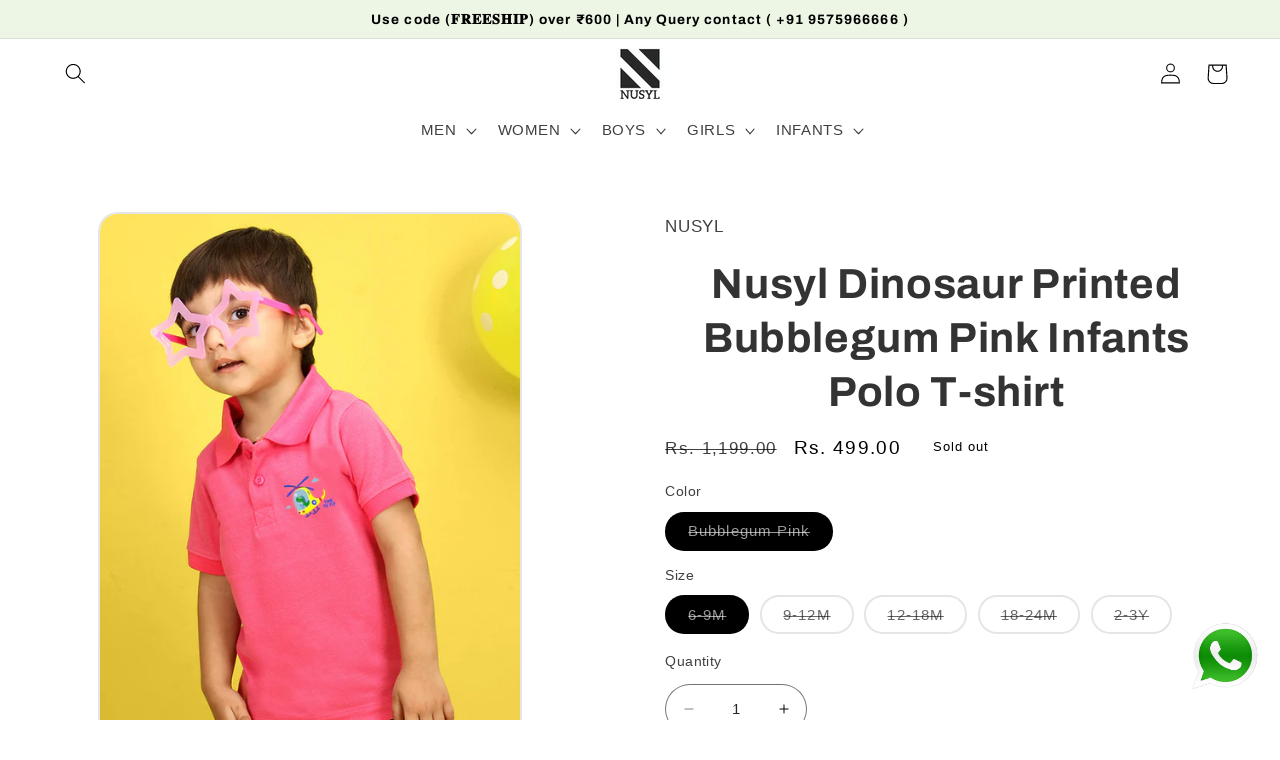

--- FILE ---
content_type: text/html; charset=utf-8
request_url: https://www.nusyl.com/products/nuicpth0168-10
body_size: 35041
content:
<!doctype html>
<html class="no-js" lang="en">
  <head>
    <meta charset="utf-8">
    <meta http-equiv="X-UA-Compatible" content="IE=edge">
    <meta name="viewport" content="width=device-width,initial-scale=1">
    <meta name="theme-color" content="">
    <link rel="canonical" href="https://www.nusyl.com/products/nuicpth0168-10">
    <link rel="preconnect" href="https://cdn.shopify.com" crossorigin><link rel="icon" type="image/png" href="//www.nusyl.com/cdn/shop/files/Logo.jpg?crop=center&height=32&v=1675501829&width=32"><link rel="preconnect" href="https://fonts.shopifycdn.com" crossorigin><title>
      Nusyl Dinosaur Printed Bubblegum Pink Infants Polo T-shirt
</title>

    
      <meta name="description" content="Nusyl,Infants,Polo tshirts,tshirts,polo,kids,boys,girls,nusyl,combine sales,solid,printed,polo neck,Pink,Giraffe">
    

    

<meta property="og:site_name" content="Nusyl">
<meta property="og:url" content="https://www.nusyl.com/products/nuicpth0168-10">
<meta property="og:title" content="Nusyl Dinosaur Printed Bubblegum Pink Infants Polo T-shirt">
<meta property="og:type" content="product">
<meta property="og:description" content="Nusyl,Infants,Polo tshirts,tshirts,polo,kids,boys,girls,nusyl,combine sales,solid,printed,polo neck,Pink,Giraffe"><meta property="og:image" content="http://www.nusyl.com/cdn/shop/products/Nusyl-bear-and-Dinosaur-Printed-Bubblegum-pink-Infants-Polo-T-shirt_1.jpg?v=1679305520">
  <meta property="og:image:secure_url" content="https://www.nusyl.com/cdn/shop/products/Nusyl-bear-and-Dinosaur-Printed-Bubblegum-pink-Infants-Polo-T-shirt_1.jpg?v=1679305520">
  <meta property="og:image:width" content="1080">
  <meta property="og:image:height" content="1400"><meta property="og:price:amount" content="499.00">
  <meta property="og:price:currency" content="INR"><meta name="twitter:site" content="@nusyl_"><meta name="twitter:card" content="summary_large_image">
<meta name="twitter:title" content="Nusyl Dinosaur Printed Bubblegum Pink Infants Polo T-shirt">
<meta name="twitter:description" content="Nusyl,Infants,Polo tshirts,tshirts,polo,kids,boys,girls,nusyl,combine sales,solid,printed,polo neck,Pink,Giraffe">


    <script src="//www.nusyl.com/cdn/shop/t/10/assets/constants.js?v=95358004781563950421682500103" defer="defer"></script>
    <script src="//www.nusyl.com/cdn/shop/t/10/assets/pubsub.js?v=2921868252632587581682500104" defer="defer"></script>
    <script src="//www.nusyl.com/cdn/shop/t/10/assets/global.js?v=127210358271191040921682500104" defer="defer"></script>
    <script>window.performance && window.performance.mark && window.performance.mark('shopify.content_for_header.start');</script><meta name="google-site-verification" content="_a0KM4uaNJAm4I8ja6PXF3XMWD9jpy7G51xg0gX8dlc">
<meta id="shopify-digital-wallet" name="shopify-digital-wallet" content="/70699090213/digital_wallets/dialog">
<link rel="alternate" type="application/json+oembed" href="https://www.nusyl.com/products/nuicpth0168-10.oembed">
<script async="async" src="/checkouts/internal/preloads.js?locale=en-IN"></script>
<script id="shopify-features" type="application/json">{"accessToken":"da09d357115a229133723b21514c5252","betas":["rich-media-storefront-analytics"],"domain":"www.nusyl.com","predictiveSearch":true,"shopId":70699090213,"locale":"en"}</script>
<script>var Shopify = Shopify || {};
Shopify.shop = "nusyl.myshopify.com";
Shopify.locale = "en";
Shopify.currency = {"active":"INR","rate":"1.0"};
Shopify.country = "IN";
Shopify.theme = {"name":"Updated  of Refresh","id":148144816421,"schema_name":"Refresh","schema_version":"9.0.0","theme_store_id":1567,"role":"main"};
Shopify.theme.handle = "null";
Shopify.theme.style = {"id":null,"handle":null};
Shopify.cdnHost = "www.nusyl.com/cdn";
Shopify.routes = Shopify.routes || {};
Shopify.routes.root = "/";</script>
<script type="module">!function(o){(o.Shopify=o.Shopify||{}).modules=!0}(window);</script>
<script>!function(o){function n(){var o=[];function n(){o.push(Array.prototype.slice.apply(arguments))}return n.q=o,n}var t=o.Shopify=o.Shopify||{};t.loadFeatures=n(),t.autoloadFeatures=n()}(window);</script>
<script id="shop-js-analytics" type="application/json">{"pageType":"product"}</script>
<script defer="defer" async type="module" src="//www.nusyl.com/cdn/shopifycloud/shop-js/modules/v2/client.init-shop-cart-sync_BT-GjEfc.en.esm.js"></script>
<script defer="defer" async type="module" src="//www.nusyl.com/cdn/shopifycloud/shop-js/modules/v2/chunk.common_D58fp_Oc.esm.js"></script>
<script defer="defer" async type="module" src="//www.nusyl.com/cdn/shopifycloud/shop-js/modules/v2/chunk.modal_xMitdFEc.esm.js"></script>
<script type="module">
  await import("//www.nusyl.com/cdn/shopifycloud/shop-js/modules/v2/client.init-shop-cart-sync_BT-GjEfc.en.esm.js");
await import("//www.nusyl.com/cdn/shopifycloud/shop-js/modules/v2/chunk.common_D58fp_Oc.esm.js");
await import("//www.nusyl.com/cdn/shopifycloud/shop-js/modules/v2/chunk.modal_xMitdFEc.esm.js");

  window.Shopify.SignInWithShop?.initShopCartSync?.({"fedCMEnabled":true,"windoidEnabled":true});

</script>
<script>(function() {
  var isLoaded = false;
  function asyncLoad() {
    if (isLoaded) return;
    isLoaded = true;
    var urls = ["https:\/\/sr-cdn.shiprocket.in\/sr-promise\/static\/uc.js?channel_id=4\u0026sr_company_id=3284960\u0026shop=nusyl.myshopify.com","https:\/\/sr-cdn.shiprocket.in\/sr-promise\/static\/uc.js?channel_id=4\u0026sr_company_id=3340220\u0026shop=nusyl.myshopify.com"];
    for (var i = 0; i < urls.length; i++) {
      var s = document.createElement('script');
      s.type = 'text/javascript';
      s.async = true;
      s.src = urls[i];
      var x = document.getElementsByTagName('script')[0];
      x.parentNode.insertBefore(s, x);
    }
  };
  if(window.attachEvent) {
    window.attachEvent('onload', asyncLoad);
  } else {
    window.addEventListener('load', asyncLoad, false);
  }
})();</script>
<script id="__st">var __st={"a":70699090213,"offset":19800,"reqid":"3cd1f32f-5c08-477a-974e-12f7a005c566-1769147745","pageurl":"www.nusyl.com\/products\/nuicpth0168-10","u":"a293b57a85e0","p":"product","rtyp":"product","rid":8178883658021};</script>
<script>window.ShopifyPaypalV4VisibilityTracking = true;</script>
<script id="form-persister">!function(){'use strict';const t='contact',e='new_comment',n=[[t,t],['blogs',e],['comments',e],[t,'customer']],o='password',r='form_key',c=['recaptcha-v3-token','g-recaptcha-response','h-captcha-response',o],s=()=>{try{return window.sessionStorage}catch{return}},i='__shopify_v',u=t=>t.elements[r],a=function(){const t=[...n].map((([t,e])=>`form[action*='/${t}']:not([data-nocaptcha='true']) input[name='form_type'][value='${e}']`)).join(',');var e;return e=t,()=>e?[...document.querySelectorAll(e)].map((t=>t.form)):[]}();function m(t){const e=u(t);a().includes(t)&&(!e||!e.value)&&function(t){try{if(!s())return;!function(t){const e=s();if(!e)return;const n=u(t);if(!n)return;const o=n.value;o&&e.removeItem(o)}(t);const e=Array.from(Array(32),(()=>Math.random().toString(36)[2])).join('');!function(t,e){u(t)||t.append(Object.assign(document.createElement('input'),{type:'hidden',name:r})),t.elements[r].value=e}(t,e),function(t,e){const n=s();if(!n)return;const r=[...t.querySelectorAll(`input[type='${o}']`)].map((({name:t})=>t)),u=[...c,...r],a={};for(const[o,c]of new FormData(t).entries())u.includes(o)||(a[o]=c);n.setItem(e,JSON.stringify({[i]:1,action:t.action,data:a}))}(t,e)}catch(e){console.error('failed to persist form',e)}}(t)}const f=t=>{if('true'===t.dataset.persistBound)return;const e=function(t,e){const n=function(t){return'function'==typeof t.submit?t.submit:HTMLFormElement.prototype.submit}(t).bind(t);return function(){let t;return()=>{t||(t=!0,(()=>{try{e(),n()}catch(t){(t=>{console.error('form submit failed',t)})(t)}})(),setTimeout((()=>t=!1),250))}}()}(t,(()=>{m(t)}));!function(t,e){if('function'==typeof t.submit&&'function'==typeof e)try{t.submit=e}catch{}}(t,e),t.addEventListener('submit',(t=>{t.preventDefault(),e()})),t.dataset.persistBound='true'};!function(){function t(t){const e=(t=>{const e=t.target;return e instanceof HTMLFormElement?e:e&&e.form})(t);e&&m(e)}document.addEventListener('submit',t),document.addEventListener('DOMContentLoaded',(()=>{const e=a();for(const t of e)f(t);var n;n=document.body,new window.MutationObserver((t=>{for(const e of t)if('childList'===e.type&&e.addedNodes.length)for(const t of e.addedNodes)1===t.nodeType&&'FORM'===t.tagName&&a().includes(t)&&f(t)})).observe(n,{childList:!0,subtree:!0,attributes:!1}),document.removeEventListener('submit',t)}))}()}();</script>
<script integrity="sha256-4kQ18oKyAcykRKYeNunJcIwy7WH5gtpwJnB7kiuLZ1E=" data-source-attribution="shopify.loadfeatures" defer="defer" src="//www.nusyl.com/cdn/shopifycloud/storefront/assets/storefront/load_feature-a0a9edcb.js" crossorigin="anonymous"></script>
<script data-source-attribution="shopify.dynamic_checkout.dynamic.init">var Shopify=Shopify||{};Shopify.PaymentButton=Shopify.PaymentButton||{isStorefrontPortableWallets:!0,init:function(){window.Shopify.PaymentButton.init=function(){};var t=document.createElement("script");t.src="https://www.nusyl.com/cdn/shopifycloud/portable-wallets/latest/portable-wallets.en.js",t.type="module",document.head.appendChild(t)}};
</script>
<script data-source-attribution="shopify.dynamic_checkout.buyer_consent">
  function portableWalletsHideBuyerConsent(e){var t=document.getElementById("shopify-buyer-consent"),n=document.getElementById("shopify-subscription-policy-button");t&&n&&(t.classList.add("hidden"),t.setAttribute("aria-hidden","true"),n.removeEventListener("click",e))}function portableWalletsShowBuyerConsent(e){var t=document.getElementById("shopify-buyer-consent"),n=document.getElementById("shopify-subscription-policy-button");t&&n&&(t.classList.remove("hidden"),t.removeAttribute("aria-hidden"),n.addEventListener("click",e))}window.Shopify?.PaymentButton&&(window.Shopify.PaymentButton.hideBuyerConsent=portableWalletsHideBuyerConsent,window.Shopify.PaymentButton.showBuyerConsent=portableWalletsShowBuyerConsent);
</script>
<script>
  function portableWalletsCleanup(e){e&&e.src&&console.error("Failed to load portable wallets script "+e.src);var t=document.querySelectorAll("shopify-accelerated-checkout .shopify-payment-button__skeleton, shopify-accelerated-checkout-cart .wallet-cart-button__skeleton"),e=document.getElementById("shopify-buyer-consent");for(let e=0;e<t.length;e++)t[e].remove();e&&e.remove()}function portableWalletsNotLoadedAsModule(e){e instanceof ErrorEvent&&"string"==typeof e.message&&e.message.includes("import.meta")&&"string"==typeof e.filename&&e.filename.includes("portable-wallets")&&(window.removeEventListener("error",portableWalletsNotLoadedAsModule),window.Shopify.PaymentButton.failedToLoad=e,"loading"===document.readyState?document.addEventListener("DOMContentLoaded",window.Shopify.PaymentButton.init):window.Shopify.PaymentButton.init())}window.addEventListener("error",portableWalletsNotLoadedAsModule);
</script>

<script type="module" src="https://www.nusyl.com/cdn/shopifycloud/portable-wallets/latest/portable-wallets.en.js" onError="portableWalletsCleanup(this)" crossorigin="anonymous"></script>
<script nomodule>
  document.addEventListener("DOMContentLoaded", portableWalletsCleanup);
</script>

<link id="shopify-accelerated-checkout-styles" rel="stylesheet" media="screen" href="https://www.nusyl.com/cdn/shopifycloud/portable-wallets/latest/accelerated-checkout-backwards-compat.css" crossorigin="anonymous">
<style id="shopify-accelerated-checkout-cart">
        #shopify-buyer-consent {
  margin-top: 1em;
  display: inline-block;
  width: 100%;
}

#shopify-buyer-consent.hidden {
  display: none;
}

#shopify-subscription-policy-button {
  background: none;
  border: none;
  padding: 0;
  text-decoration: underline;
  font-size: inherit;
  cursor: pointer;
}

#shopify-subscription-policy-button::before {
  box-shadow: none;
}

      </style>
<script id="sections-script" data-sections="header" defer="defer" src="//www.nusyl.com/cdn/shop/t/10/compiled_assets/scripts.js?v=12395"></script>
<script>window.performance && window.performance.mark && window.performance.mark('shopify.content_for_header.end');</script>


    <style data-shopify>
                  @font-face {
  font-family: Questrial;
  font-weight: 400;
  font-style: normal;
  font-display: swap;
  src: url("//www.nusyl.com/cdn/fonts/questrial/questrial_n4.66abac5d8209a647b4bf8089b0451928ef144c07.woff2") format("woff2"),
       url("//www.nusyl.com/cdn/fonts/questrial/questrial_n4.e86c53e77682db9bf4b0ee2dd71f214dc16adda4.woff") format("woff");
}

                  
                  
                  
                  @font-face {
  font-family: Archivo;
  font-weight: 700;
  font-style: normal;
  font-display: swap;
  src: url("//www.nusyl.com/cdn/fonts/archivo/archivo_n7.651b020b3543640c100112be6f1c1b8e816c7f13.woff2") format("woff2"),
       url("//www.nusyl.com/cdn/fonts/archivo/archivo_n7.7e9106d320e6594976a7dcb57957f3e712e83c96.woff") format("woff");
}


                  :root {
                    --font-body-family: Questrial, sans-serif;
                    --font-body-style: normal;
                    --font-body-weight: 400;
                    --font-body-weight-bold: 700;

                    --font-heading-family: Archivo, sans-serif;
                    --font-heading-style: normal;
                    --font-heading-weight: 700;

                    --font-body-scale: 1.05;
                    --font-heading-scale: 1.0;

                    --color-base-text: 0, 0, 0;
                    --color-shadow: 0, 0, 0;
                    --color-base-background-1: 255, 255, 255;
                    --color-base-background-2: 237, 246, 229;
                    --color-base-solid-button-labels: 255, 255, 255;
                    --color-base-outline-button-labels: 0, 0, 0;
                    --color-base-accent-1: 0, 0, 0;
                    --color-base-accent-2: 255, 188, 188;
                    --payment-terms-background-color: #ffffff;

                    --gradient-base-background-1: #ffffff;
                    --gradient-base-background-2: #edf6e5;
                    --gradient-base-accent-1: linear-gradient(180deg, rgba(44, 221, 223, 1) 11%, rgba(250, 13, 253, 1) 84%);
                    --gradient-base-accent-2: #ffbcbc;

                    --media-padding: px;
                    --media-border-opacity: 0.1;
                    --media-border-width: 2px;
                    --media-radius: 20px;
                    --media-shadow-opacity: 0.0;
                    --media-shadow-horizontal-offset: 0px;
                    --media-shadow-vertical-offset: -40px;
                    --media-shadow-blur-radius: 5px;
                    --media-shadow-visible: 0;

                    --page-width: 160rem;
                    --page-width-margin: 0rem;

                    --product-card-image-padding: 1.6rem;
                    --product-card-corner-radius: 1.8rem;
                    --product-card-text-alignment: left;
                    --product-card-border-width: 0.1rem;
                    --product-card-border-opacity: 1.0;
                    --product-card-shadow-opacity: 0.0;
                    --product-card-shadow-visible: 0;
                    --product-card-shadow-horizontal-offset: 0.0rem;
                    --product-card-shadow-vertical-offset: 0.4rem;
                    --product-card-shadow-blur-radius: 0.5rem;

                    --collection-card-image-padding: 1.6rem;
                    --collection-card-corner-radius: 1.8rem;
                    --collection-card-text-alignment: left;
                    --collection-card-border-width: 0.1rem;
                    --collection-card-border-opacity: 1.0;
                    --collection-card-shadow-opacity: 0.0;
                    --collection-card-shadow-visible: 0;
                    --collection-card-shadow-horizontal-offset: 0.0rem;
                    --collection-card-shadow-vertical-offset: 0.4rem;
                    --collection-card-shadow-blur-radius: 0.5rem;

                    --blog-card-image-padding: 1.6rem;
                    --blog-card-corner-radius: 1.8rem;
                    --blog-card-text-alignment: left;
                    --blog-card-border-width: 0.1rem;
                    --blog-card-border-opacity: 1.0;
                    --blog-card-shadow-opacity: 0.0;
                    --blog-card-shadow-visible: 0;
                    --blog-card-shadow-horizontal-offset: 0.0rem;
                    --blog-card-shadow-vertical-offset: 0.4rem;
                    --blog-card-shadow-blur-radius: 0.5rem;

                    --badge-corner-radius: 0.0rem;

                    --popup-border-width: 1px;
                    --popup-border-opacity: 0.1;
                    --popup-corner-radius: 18px;
                    --popup-shadow-opacity: 0.0;
                    --popup-shadow-horizontal-offset: 0px;
                    --popup-shadow-vertical-offset: 4px;
                    --popup-shadow-blur-radius: 5px;

                    --drawer-border-width: 0px;
                    --drawer-border-opacity: 0.1;
                    --drawer-shadow-opacity: 0.0;
                    --drawer-shadow-horizontal-offset: 0px;
                    --drawer-shadow-vertical-offset: 4px;
                    --drawer-shadow-blur-radius: 5px;

                    --spacing-sections-desktop: 8px;
                    --spacing-sections-mobile: 8px;

                    --grid-desktop-vertical-spacing: 28px;
                    --grid-desktop-horizontal-spacing: 28px;
                    --grid-mobile-vertical-spacing: 14px;
                    --grid-mobile-horizontal-spacing: 14px;

                    --text-boxes-border-opacity: 0.45;
                    --text-boxes-border-width: 2px;
                    --text-boxes-radius: 20px;
                    --text-boxes-shadow-opacity: 0.05;
                    --text-boxes-shadow-visible: 1;
                    --text-boxes-shadow-horizontal-offset: 0px;
                    --text-boxes-shadow-vertical-offset: 4px;
                    --text-boxes-shadow-blur-radius: 5px;

                    --buttons-radius: 40px;
                    --buttons-radius-outset: 41px;
                    --buttons-border-width: 1px;
                    --buttons-border-opacity: 0.7;
                    --buttons-shadow-opacity: 0.4;
                    --buttons-shadow-visible: 1;
                    --buttons-shadow-horizontal-offset: -8px;
                    --buttons-shadow-vertical-offset: -2px;
                    --buttons-shadow-blur-radius: 5px;
                    --buttons-border-offset: 0.3px;

                    --inputs-radius: 26px;
                    --inputs-border-width: 1px;
                    --inputs-border-opacity: 0.55;
                    --inputs-shadow-opacity: 0.0;
                    --inputs-shadow-horizontal-offset: 0px;
                    --inputs-margin-offset: 0px;
                    --inputs-shadow-vertical-offset: -2px;
                    --inputs-shadow-blur-radius: 5px;
                    --inputs-radius-outset: 27px;

                    --variant-pills-radius: 40px;
                    --variant-pills-border-width: 2px;
                    --variant-pills-border-opacity: 0.6;
                    --variant-pills-shadow-opacity: 0.0;
                    --variant-pills-shadow-horizontal-offset: 0px;
                    --variant-pills-shadow-vertical-offset: 4px;
                    --variant-pills-shadow-blur-radius: 5px;
                  }

                  *,
                  *::before,
                  *::after {
                    box-sizing: inherit;
                  }

                  html {
                    box-sizing: border-box;
                    font-size: calc(var(--font-body-scale) * 62.5%);
                    height: 100%;
                  }

                  body
      {
                    display: grid;
                    grid-template-rows: auto auto 1fr auto;
                    grid-template-columns: 100%;
                    min-height: 100%;
                    margin: 0;
                    font-size: 1.5rem;
                    letter-spacing: 0.06rem;
                    line-height: calc(1 + 0.8 / var(--font-body-scale));
                    font-family: var(--font-body-family);
                    font-style: var(--font-body-style);
                    font-weight: var(--font-body-weight);
                  }

                  @media screen and (min-width: 750px) {
                    body {
                      font-size: 1.6rem;
                    }
                  }
    </style>

    <link href="//www.nusyl.com/cdn/shop/t/10/assets/base.css?v=158086991857633639811687425377" rel="stylesheet" type="text/css" media="all" />
<link rel="preload" as="font" href="//www.nusyl.com/cdn/fonts/questrial/questrial_n4.66abac5d8209a647b4bf8089b0451928ef144c07.woff2" type="font/woff2" crossorigin><link rel="preload" as="font" href="//www.nusyl.com/cdn/fonts/archivo/archivo_n7.651b020b3543640c100112be6f1c1b8e816c7f13.woff2" type="font/woff2" crossorigin><script>
      document.documentElement.className = document.documentElement.className.replace('no-js', 'js');
      if (Shopify.designMode) {
        document.documentElement.classList.add('shopify-design-mode');
      }
    </script>
    <script
      async="async"
      src="//cdn.wishpond.net/connect.js?merchantId=1832247&amp;writeKey=2a52ada1b8c4"
      type="text/javascript"
    ></script>
    
    

    
  <link href="https://monorail-edge.shopifysvc.com" rel="dns-prefetch">
<script>(function(){if ("sendBeacon" in navigator && "performance" in window) {try {var session_token_from_headers = performance.getEntriesByType('navigation')[0].serverTiming.find(x => x.name == '_s').description;} catch {var session_token_from_headers = undefined;}var session_cookie_matches = document.cookie.match(/_shopify_s=([^;]*)/);var session_token_from_cookie = session_cookie_matches && session_cookie_matches.length === 2 ? session_cookie_matches[1] : "";var session_token = session_token_from_headers || session_token_from_cookie || "";function handle_abandonment_event(e) {var entries = performance.getEntries().filter(function(entry) {return /monorail-edge.shopifysvc.com/.test(entry.name);});if (!window.abandonment_tracked && entries.length === 0) {window.abandonment_tracked = true;var currentMs = Date.now();var navigation_start = performance.timing.navigationStart;var payload = {shop_id: 70699090213,url: window.location.href,navigation_start,duration: currentMs - navigation_start,session_token,page_type: "product"};window.navigator.sendBeacon("https://monorail-edge.shopifysvc.com/v1/produce", JSON.stringify({schema_id: "online_store_buyer_site_abandonment/1.1",payload: payload,metadata: {event_created_at_ms: currentMs,event_sent_at_ms: currentMs}}));}}window.addEventListener('pagehide', handle_abandonment_event);}}());</script>
<script id="web-pixels-manager-setup">(function e(e,d,r,n,o){if(void 0===o&&(o={}),!Boolean(null===(a=null===(i=window.Shopify)||void 0===i?void 0:i.analytics)||void 0===a?void 0:a.replayQueue)){var i,a;window.Shopify=window.Shopify||{};var t=window.Shopify;t.analytics=t.analytics||{};var s=t.analytics;s.replayQueue=[],s.publish=function(e,d,r){return s.replayQueue.push([e,d,r]),!0};try{self.performance.mark("wpm:start")}catch(e){}var l=function(){var e={modern:/Edge?\/(1{2}[4-9]|1[2-9]\d|[2-9]\d{2}|\d{4,})\.\d+(\.\d+|)|Firefox\/(1{2}[4-9]|1[2-9]\d|[2-9]\d{2}|\d{4,})\.\d+(\.\d+|)|Chrom(ium|e)\/(9{2}|\d{3,})\.\d+(\.\d+|)|(Maci|X1{2}).+ Version\/(15\.\d+|(1[6-9]|[2-9]\d|\d{3,})\.\d+)([,.]\d+|)( \(\w+\)|)( Mobile\/\w+|) Safari\/|Chrome.+OPR\/(9{2}|\d{3,})\.\d+\.\d+|(CPU[ +]OS|iPhone[ +]OS|CPU[ +]iPhone|CPU IPhone OS|CPU iPad OS)[ +]+(15[._]\d+|(1[6-9]|[2-9]\d|\d{3,})[._]\d+)([._]\d+|)|Android:?[ /-](13[3-9]|1[4-9]\d|[2-9]\d{2}|\d{4,})(\.\d+|)(\.\d+|)|Android.+Firefox\/(13[5-9]|1[4-9]\d|[2-9]\d{2}|\d{4,})\.\d+(\.\d+|)|Android.+Chrom(ium|e)\/(13[3-9]|1[4-9]\d|[2-9]\d{2}|\d{4,})\.\d+(\.\d+|)|SamsungBrowser\/([2-9]\d|\d{3,})\.\d+/,legacy:/Edge?\/(1[6-9]|[2-9]\d|\d{3,})\.\d+(\.\d+|)|Firefox\/(5[4-9]|[6-9]\d|\d{3,})\.\d+(\.\d+|)|Chrom(ium|e)\/(5[1-9]|[6-9]\d|\d{3,})\.\d+(\.\d+|)([\d.]+$|.*Safari\/(?![\d.]+ Edge\/[\d.]+$))|(Maci|X1{2}).+ Version\/(10\.\d+|(1[1-9]|[2-9]\d|\d{3,})\.\d+)([,.]\d+|)( \(\w+\)|)( Mobile\/\w+|) Safari\/|Chrome.+OPR\/(3[89]|[4-9]\d|\d{3,})\.\d+\.\d+|(CPU[ +]OS|iPhone[ +]OS|CPU[ +]iPhone|CPU IPhone OS|CPU iPad OS)[ +]+(10[._]\d+|(1[1-9]|[2-9]\d|\d{3,})[._]\d+)([._]\d+|)|Android:?[ /-](13[3-9]|1[4-9]\d|[2-9]\d{2}|\d{4,})(\.\d+|)(\.\d+|)|Mobile Safari.+OPR\/([89]\d|\d{3,})\.\d+\.\d+|Android.+Firefox\/(13[5-9]|1[4-9]\d|[2-9]\d{2}|\d{4,})\.\d+(\.\d+|)|Android.+Chrom(ium|e)\/(13[3-9]|1[4-9]\d|[2-9]\d{2}|\d{4,})\.\d+(\.\d+|)|Android.+(UC? ?Browser|UCWEB|U3)[ /]?(15\.([5-9]|\d{2,})|(1[6-9]|[2-9]\d|\d{3,})\.\d+)\.\d+|SamsungBrowser\/(5\.\d+|([6-9]|\d{2,})\.\d+)|Android.+MQ{2}Browser\/(14(\.(9|\d{2,})|)|(1[5-9]|[2-9]\d|\d{3,})(\.\d+|))(\.\d+|)|K[Aa][Ii]OS\/(3\.\d+|([4-9]|\d{2,})\.\d+)(\.\d+|)/},d=e.modern,r=e.legacy,n=navigator.userAgent;return n.match(d)?"modern":n.match(r)?"legacy":"unknown"}(),u="modern"===l?"modern":"legacy",c=(null!=n?n:{modern:"",legacy:""})[u],f=function(e){return[e.baseUrl,"/wpm","/b",e.hashVersion,"modern"===e.buildTarget?"m":"l",".js"].join("")}({baseUrl:d,hashVersion:r,buildTarget:u}),m=function(e){var d=e.version,r=e.bundleTarget,n=e.surface,o=e.pageUrl,i=e.monorailEndpoint;return{emit:function(e){var a=e.status,t=e.errorMsg,s=(new Date).getTime(),l=JSON.stringify({metadata:{event_sent_at_ms:s},events:[{schema_id:"web_pixels_manager_load/3.1",payload:{version:d,bundle_target:r,page_url:o,status:a,surface:n,error_msg:t},metadata:{event_created_at_ms:s}}]});if(!i)return console&&console.warn&&console.warn("[Web Pixels Manager] No Monorail endpoint provided, skipping logging."),!1;try{return self.navigator.sendBeacon.bind(self.navigator)(i,l)}catch(e){}var u=new XMLHttpRequest;try{return u.open("POST",i,!0),u.setRequestHeader("Content-Type","text/plain"),u.send(l),!0}catch(e){return console&&console.warn&&console.warn("[Web Pixels Manager] Got an unhandled error while logging to Monorail."),!1}}}}({version:r,bundleTarget:l,surface:e.surface,pageUrl:self.location.href,monorailEndpoint:e.monorailEndpoint});try{o.browserTarget=l,function(e){var d=e.src,r=e.async,n=void 0===r||r,o=e.onload,i=e.onerror,a=e.sri,t=e.scriptDataAttributes,s=void 0===t?{}:t,l=document.createElement("script"),u=document.querySelector("head"),c=document.querySelector("body");if(l.async=n,l.src=d,a&&(l.integrity=a,l.crossOrigin="anonymous"),s)for(var f in s)if(Object.prototype.hasOwnProperty.call(s,f))try{l.dataset[f]=s[f]}catch(e){}if(o&&l.addEventListener("load",o),i&&l.addEventListener("error",i),u)u.appendChild(l);else{if(!c)throw new Error("Did not find a head or body element to append the script");c.appendChild(l)}}({src:f,async:!0,onload:function(){if(!function(){var e,d;return Boolean(null===(d=null===(e=window.Shopify)||void 0===e?void 0:e.analytics)||void 0===d?void 0:d.initialized)}()){var d=window.webPixelsManager.init(e)||void 0;if(d){var r=window.Shopify.analytics;r.replayQueue.forEach((function(e){var r=e[0],n=e[1],o=e[2];d.publishCustomEvent(r,n,o)})),r.replayQueue=[],r.publish=d.publishCustomEvent,r.visitor=d.visitor,r.initialized=!0}}},onerror:function(){return m.emit({status:"failed",errorMsg:"".concat(f," has failed to load")})},sri:function(e){var d=/^sha384-[A-Za-z0-9+/=]+$/;return"string"==typeof e&&d.test(e)}(c)?c:"",scriptDataAttributes:o}),m.emit({status:"loading"})}catch(e){m.emit({status:"failed",errorMsg:(null==e?void 0:e.message)||"Unknown error"})}}})({shopId: 70699090213,storefrontBaseUrl: "https://www.nusyl.com",extensionsBaseUrl: "https://extensions.shopifycdn.com/cdn/shopifycloud/web-pixels-manager",monorailEndpoint: "https://monorail-edge.shopifysvc.com/unstable/produce_batch",surface: "storefront-renderer",enabledBetaFlags: ["2dca8a86"],webPixelsConfigList: [{"id":"775127333","configuration":"{\"config\":\"{\\\"pixel_id\\\":\\\"AW-11138526853\\\",\\\"target_country\\\":\\\"IN\\\",\\\"gtag_events\\\":[{\\\"type\\\":\\\"begin_checkout\\\",\\\"action_label\\\":\\\"AW-11138526853\\\/7KuoCKj1ipYYEIXdob8p\\\"},{\\\"type\\\":\\\"search\\\",\\\"action_label\\\":\\\"AW-11138526853\\\/LiV3CKL1ipYYEIXdob8p\\\"},{\\\"type\\\":\\\"view_item\\\",\\\"action_label\\\":[\\\"AW-11138526853\\\/oMv0CJ_1ipYYEIXdob8p\\\",\\\"MC-S6DNVGP8BF\\\"]},{\\\"type\\\":\\\"purchase\\\",\\\"action_label\\\":[\\\"AW-11138526853\\\/l0QpCJn1ipYYEIXdob8p\\\",\\\"MC-S6DNVGP8BF\\\"]},{\\\"type\\\":\\\"page_view\\\",\\\"action_label\\\":[\\\"AW-11138526853\\\/VBxbCJz1ipYYEIXdob8p\\\",\\\"MC-S6DNVGP8BF\\\"]},{\\\"type\\\":\\\"add_payment_info\\\",\\\"action_label\\\":\\\"AW-11138526853\\\/DAdyCKv1ipYYEIXdob8p\\\"},{\\\"type\\\":\\\"add_to_cart\\\",\\\"action_label\\\":\\\"AW-11138526853\\\/Jf08CKX1ipYYEIXdob8p\\\"}],\\\"enable_monitoring_mode\\\":false}\"}","eventPayloadVersion":"v1","runtimeContext":"OPEN","scriptVersion":"b2a88bafab3e21179ed38636efcd8a93","type":"APP","apiClientId":1780363,"privacyPurposes":[],"dataSharingAdjustments":{"protectedCustomerApprovalScopes":["read_customer_address","read_customer_email","read_customer_name","read_customer_personal_data","read_customer_phone"]}},{"id":"428704037","configuration":"{\"pixel_id\":\"211780938215893\",\"pixel_type\":\"facebook_pixel\",\"metaapp_system_user_token\":\"-\"}","eventPayloadVersion":"v1","runtimeContext":"OPEN","scriptVersion":"ca16bc87fe92b6042fbaa3acc2fbdaa6","type":"APP","apiClientId":2329312,"privacyPurposes":["ANALYTICS","MARKETING","SALE_OF_DATA"],"dataSharingAdjustments":{"protectedCustomerApprovalScopes":["read_customer_address","read_customer_email","read_customer_name","read_customer_personal_data","read_customer_phone"]}},{"id":"shopify-app-pixel","configuration":"{}","eventPayloadVersion":"v1","runtimeContext":"STRICT","scriptVersion":"0450","apiClientId":"shopify-pixel","type":"APP","privacyPurposes":["ANALYTICS","MARKETING"]},{"id":"shopify-custom-pixel","eventPayloadVersion":"v1","runtimeContext":"LAX","scriptVersion":"0450","apiClientId":"shopify-pixel","type":"CUSTOM","privacyPurposes":["ANALYTICS","MARKETING"]}],isMerchantRequest: false,initData: {"shop":{"name":"Nusyl","paymentSettings":{"currencyCode":"INR"},"myshopifyDomain":"nusyl.myshopify.com","countryCode":"IN","storefrontUrl":"https:\/\/www.nusyl.com"},"customer":null,"cart":null,"checkout":null,"productVariants":[{"price":{"amount":499.0,"currencyCode":"INR"},"product":{"title":"Nusyl Dinosaur Printed Bubblegum Pink Infants Polo T-shirt","vendor":"NUSYL","id":"8178883658021","untranslatedTitle":"Nusyl Dinosaur Printed Bubblegum Pink Infants Polo T-shirt","url":"\/products\/nuicpth0168-10","type":"Polo T-shirt"},"id":"44735141576997","image":{"src":"\/\/www.nusyl.com\/cdn\/shop\/products\/Nusyl-bear-and-Dinosaur-Printed-Bubblegum-pink-Infants-Polo-T-shirt_1.jpg?v=1679305520"},"sku":"NUICPTH0168.10_6-9M","title":"Bubblegum Pink \/ 6-9M","untranslatedTitle":"Bubblegum Pink \/ 6-9M"},{"price":{"amount":499.0,"currencyCode":"INR"},"product":{"title":"Nusyl Dinosaur Printed Bubblegum Pink Infants Polo T-shirt","vendor":"NUSYL","id":"8178883658021","untranslatedTitle":"Nusyl Dinosaur Printed Bubblegum Pink Infants Polo T-shirt","url":"\/products\/nuicpth0168-10","type":"Polo T-shirt"},"id":"44735141609765","image":{"src":"\/\/www.nusyl.com\/cdn\/shop\/products\/Nusyl-bear-and-Dinosaur-Printed-Bubblegum-pink-Infants-Polo-T-shirt_1.jpg?v=1679305520"},"sku":"NUICPTH0168.10_9-12M","title":"Bubblegum Pink \/ 9-12M","untranslatedTitle":"Bubblegum Pink \/ 9-12M"},{"price":{"amount":499.0,"currencyCode":"INR"},"product":{"title":"Nusyl Dinosaur Printed Bubblegum Pink Infants Polo T-shirt","vendor":"NUSYL","id":"8178883658021","untranslatedTitle":"Nusyl Dinosaur Printed Bubblegum Pink Infants Polo T-shirt","url":"\/products\/nuicpth0168-10","type":"Polo T-shirt"},"id":"44735141642533","image":{"src":"\/\/www.nusyl.com\/cdn\/shop\/products\/Nusyl-bear-and-Dinosaur-Printed-Bubblegum-pink-Infants-Polo-T-shirt_1.jpg?v=1679305520"},"sku":"NUICPTH0168.10_12-18M","title":"Bubblegum Pink \/ 12-18M","untranslatedTitle":"Bubblegum Pink \/ 12-18M"},{"price":{"amount":499.0,"currencyCode":"INR"},"product":{"title":"Nusyl Dinosaur Printed Bubblegum Pink Infants Polo T-shirt","vendor":"NUSYL","id":"8178883658021","untranslatedTitle":"Nusyl Dinosaur Printed Bubblegum Pink Infants Polo T-shirt","url":"\/products\/nuicpth0168-10","type":"Polo T-shirt"},"id":"44735141675301","image":{"src":"\/\/www.nusyl.com\/cdn\/shop\/products\/Nusyl-bear-and-Dinosaur-Printed-Bubblegum-pink-Infants-Polo-T-shirt_1.jpg?v=1679305520"},"sku":"NUICPTH0168.10_18-24M","title":"Bubblegum Pink \/ 18-24M","untranslatedTitle":"Bubblegum Pink \/ 18-24M"},{"price":{"amount":499.0,"currencyCode":"INR"},"product":{"title":"Nusyl Dinosaur Printed Bubblegum Pink Infants Polo T-shirt","vendor":"NUSYL","id":"8178883658021","untranslatedTitle":"Nusyl Dinosaur Printed Bubblegum Pink Infants Polo T-shirt","url":"\/products\/nuicpth0168-10","type":"Polo T-shirt"},"id":"44735141708069","image":{"src":"\/\/www.nusyl.com\/cdn\/shop\/products\/Nusyl-bear-and-Dinosaur-Printed-Bubblegum-pink-Infants-Polo-T-shirt_1.jpg?v=1679305520"},"sku":"NUICPTH0168.10_2-3Y","title":"Bubblegum Pink \/ 2-3Y","untranslatedTitle":"Bubblegum Pink \/ 2-3Y"}],"purchasingCompany":null},},"https://www.nusyl.com/cdn","fcfee988w5aeb613cpc8e4bc33m6693e112",{"modern":"","legacy":""},{"shopId":"70699090213","storefrontBaseUrl":"https:\/\/www.nusyl.com","extensionBaseUrl":"https:\/\/extensions.shopifycdn.com\/cdn\/shopifycloud\/web-pixels-manager","surface":"storefront-renderer","enabledBetaFlags":"[\"2dca8a86\"]","isMerchantRequest":"false","hashVersion":"fcfee988w5aeb613cpc8e4bc33m6693e112","publish":"custom","events":"[[\"page_viewed\",{}],[\"product_viewed\",{\"productVariant\":{\"price\":{\"amount\":499.0,\"currencyCode\":\"INR\"},\"product\":{\"title\":\"Nusyl Dinosaur Printed Bubblegum Pink Infants Polo T-shirt\",\"vendor\":\"NUSYL\",\"id\":\"8178883658021\",\"untranslatedTitle\":\"Nusyl Dinosaur Printed Bubblegum Pink Infants Polo T-shirt\",\"url\":\"\/products\/nuicpth0168-10\",\"type\":\"Polo T-shirt\"},\"id\":\"44735141576997\",\"image\":{\"src\":\"\/\/www.nusyl.com\/cdn\/shop\/products\/Nusyl-bear-and-Dinosaur-Printed-Bubblegum-pink-Infants-Polo-T-shirt_1.jpg?v=1679305520\"},\"sku\":\"NUICPTH0168.10_6-9M\",\"title\":\"Bubblegum Pink \/ 6-9M\",\"untranslatedTitle\":\"Bubblegum Pink \/ 6-9M\"}}]]"});</script><script>
  window.ShopifyAnalytics = window.ShopifyAnalytics || {};
  window.ShopifyAnalytics.meta = window.ShopifyAnalytics.meta || {};
  window.ShopifyAnalytics.meta.currency = 'INR';
  var meta = {"product":{"id":8178883658021,"gid":"gid:\/\/shopify\/Product\/8178883658021","vendor":"NUSYL","type":"Polo T-shirt","handle":"nuicpth0168-10","variants":[{"id":44735141576997,"price":49900,"name":"Nusyl Dinosaur Printed Bubblegum Pink Infants Polo T-shirt - Bubblegum Pink \/ 6-9M","public_title":"Bubblegum Pink \/ 6-9M","sku":"NUICPTH0168.10_6-9M"},{"id":44735141609765,"price":49900,"name":"Nusyl Dinosaur Printed Bubblegum Pink Infants Polo T-shirt - Bubblegum Pink \/ 9-12M","public_title":"Bubblegum Pink \/ 9-12M","sku":"NUICPTH0168.10_9-12M"},{"id":44735141642533,"price":49900,"name":"Nusyl Dinosaur Printed Bubblegum Pink Infants Polo T-shirt - Bubblegum Pink \/ 12-18M","public_title":"Bubblegum Pink \/ 12-18M","sku":"NUICPTH0168.10_12-18M"},{"id":44735141675301,"price":49900,"name":"Nusyl Dinosaur Printed Bubblegum Pink Infants Polo T-shirt - Bubblegum Pink \/ 18-24M","public_title":"Bubblegum Pink \/ 18-24M","sku":"NUICPTH0168.10_18-24M"},{"id":44735141708069,"price":49900,"name":"Nusyl Dinosaur Printed Bubblegum Pink Infants Polo T-shirt - Bubblegum Pink \/ 2-3Y","public_title":"Bubblegum Pink \/ 2-3Y","sku":"NUICPTH0168.10_2-3Y"}],"remote":false},"page":{"pageType":"product","resourceType":"product","resourceId":8178883658021,"requestId":"3cd1f32f-5c08-477a-974e-12f7a005c566-1769147745"}};
  for (var attr in meta) {
    window.ShopifyAnalytics.meta[attr] = meta[attr];
  }
</script>
<script class="analytics">
  (function () {
    var customDocumentWrite = function(content) {
      var jquery = null;

      if (window.jQuery) {
        jquery = window.jQuery;
      } else if (window.Checkout && window.Checkout.$) {
        jquery = window.Checkout.$;
      }

      if (jquery) {
        jquery('body').append(content);
      }
    };

    var hasLoggedConversion = function(token) {
      if (token) {
        return document.cookie.indexOf('loggedConversion=' + token) !== -1;
      }
      return false;
    }

    var setCookieIfConversion = function(token) {
      if (token) {
        var twoMonthsFromNow = new Date(Date.now());
        twoMonthsFromNow.setMonth(twoMonthsFromNow.getMonth() + 2);

        document.cookie = 'loggedConversion=' + token + '; expires=' + twoMonthsFromNow;
      }
    }

    var trekkie = window.ShopifyAnalytics.lib = window.trekkie = window.trekkie || [];
    if (trekkie.integrations) {
      return;
    }
    trekkie.methods = [
      'identify',
      'page',
      'ready',
      'track',
      'trackForm',
      'trackLink'
    ];
    trekkie.factory = function(method) {
      return function() {
        var args = Array.prototype.slice.call(arguments);
        args.unshift(method);
        trekkie.push(args);
        return trekkie;
      };
    };
    for (var i = 0; i < trekkie.methods.length; i++) {
      var key = trekkie.methods[i];
      trekkie[key] = trekkie.factory(key);
    }
    trekkie.load = function(config) {
      trekkie.config = config || {};
      trekkie.config.initialDocumentCookie = document.cookie;
      var first = document.getElementsByTagName('script')[0];
      var script = document.createElement('script');
      script.type = 'text/javascript';
      script.onerror = function(e) {
        var scriptFallback = document.createElement('script');
        scriptFallback.type = 'text/javascript';
        scriptFallback.onerror = function(error) {
                var Monorail = {
      produce: function produce(monorailDomain, schemaId, payload) {
        var currentMs = new Date().getTime();
        var event = {
          schema_id: schemaId,
          payload: payload,
          metadata: {
            event_created_at_ms: currentMs,
            event_sent_at_ms: currentMs
          }
        };
        return Monorail.sendRequest("https://" + monorailDomain + "/v1/produce", JSON.stringify(event));
      },
      sendRequest: function sendRequest(endpointUrl, payload) {
        // Try the sendBeacon API
        if (window && window.navigator && typeof window.navigator.sendBeacon === 'function' && typeof window.Blob === 'function' && !Monorail.isIos12()) {
          var blobData = new window.Blob([payload], {
            type: 'text/plain'
          });

          if (window.navigator.sendBeacon(endpointUrl, blobData)) {
            return true;
          } // sendBeacon was not successful

        } // XHR beacon

        var xhr = new XMLHttpRequest();

        try {
          xhr.open('POST', endpointUrl);
          xhr.setRequestHeader('Content-Type', 'text/plain');
          xhr.send(payload);
        } catch (e) {
          console.log(e);
        }

        return false;
      },
      isIos12: function isIos12() {
        return window.navigator.userAgent.lastIndexOf('iPhone; CPU iPhone OS 12_') !== -1 || window.navigator.userAgent.lastIndexOf('iPad; CPU OS 12_') !== -1;
      }
    };
    Monorail.produce('monorail-edge.shopifysvc.com',
      'trekkie_storefront_load_errors/1.1',
      {shop_id: 70699090213,
      theme_id: 148144816421,
      app_name: "storefront",
      context_url: window.location.href,
      source_url: "//www.nusyl.com/cdn/s/trekkie.storefront.8d95595f799fbf7e1d32231b9a28fd43b70c67d3.min.js"});

        };
        scriptFallback.async = true;
        scriptFallback.src = '//www.nusyl.com/cdn/s/trekkie.storefront.8d95595f799fbf7e1d32231b9a28fd43b70c67d3.min.js';
        first.parentNode.insertBefore(scriptFallback, first);
      };
      script.async = true;
      script.src = '//www.nusyl.com/cdn/s/trekkie.storefront.8d95595f799fbf7e1d32231b9a28fd43b70c67d3.min.js';
      first.parentNode.insertBefore(script, first);
    };
    trekkie.load(
      {"Trekkie":{"appName":"storefront","development":false,"defaultAttributes":{"shopId":70699090213,"isMerchantRequest":null,"themeId":148144816421,"themeCityHash":"15365986156910091874","contentLanguage":"en","currency":"INR","eventMetadataId":"59c36f78-375f-46eb-b5a6-9bc266ee4c0b"},"isServerSideCookieWritingEnabled":true,"monorailRegion":"shop_domain","enabledBetaFlags":["65f19447"]},"Session Attribution":{},"S2S":{"facebookCapiEnabled":true,"source":"trekkie-storefront-renderer","apiClientId":580111}}
    );

    var loaded = false;
    trekkie.ready(function() {
      if (loaded) return;
      loaded = true;

      window.ShopifyAnalytics.lib = window.trekkie;

      var originalDocumentWrite = document.write;
      document.write = customDocumentWrite;
      try { window.ShopifyAnalytics.merchantGoogleAnalytics.call(this); } catch(error) {};
      document.write = originalDocumentWrite;

      window.ShopifyAnalytics.lib.page(null,{"pageType":"product","resourceType":"product","resourceId":8178883658021,"requestId":"3cd1f32f-5c08-477a-974e-12f7a005c566-1769147745","shopifyEmitted":true});

      var match = window.location.pathname.match(/checkouts\/(.+)\/(thank_you|post_purchase)/)
      var token = match? match[1]: undefined;
      if (!hasLoggedConversion(token)) {
        setCookieIfConversion(token);
        window.ShopifyAnalytics.lib.track("Viewed Product",{"currency":"INR","variantId":44735141576997,"productId":8178883658021,"productGid":"gid:\/\/shopify\/Product\/8178883658021","name":"Nusyl Dinosaur Printed Bubblegum Pink Infants Polo T-shirt - Bubblegum Pink \/ 6-9M","price":"499.00","sku":"NUICPTH0168.10_6-9M","brand":"NUSYL","variant":"Bubblegum Pink \/ 6-9M","category":"Polo T-shirt","nonInteraction":true,"remote":false},undefined,undefined,{"shopifyEmitted":true});
      window.ShopifyAnalytics.lib.track("monorail:\/\/trekkie_storefront_viewed_product\/1.1",{"currency":"INR","variantId":44735141576997,"productId":8178883658021,"productGid":"gid:\/\/shopify\/Product\/8178883658021","name":"Nusyl Dinosaur Printed Bubblegum Pink Infants Polo T-shirt - Bubblegum Pink \/ 6-9M","price":"499.00","sku":"NUICPTH0168.10_6-9M","brand":"NUSYL","variant":"Bubblegum Pink \/ 6-9M","category":"Polo T-shirt","nonInteraction":true,"remote":false,"referer":"https:\/\/www.nusyl.com\/products\/nuicpth0168-10"});
      }
    });


        var eventsListenerScript = document.createElement('script');
        eventsListenerScript.async = true;
        eventsListenerScript.src = "//www.nusyl.com/cdn/shopifycloud/storefront/assets/shop_events_listener-3da45d37.js";
        document.getElementsByTagName('head')[0].appendChild(eventsListenerScript);

})();</script>
<script
  defer
  src="https://www.nusyl.com/cdn/shopifycloud/perf-kit/shopify-perf-kit-3.0.4.min.js"
  data-application="storefront-renderer"
  data-shop-id="70699090213"
  data-render-region="gcp-us-central1"
  data-page-type="product"
  data-theme-instance-id="148144816421"
  data-theme-name="Refresh"
  data-theme-version="9.0.0"
  data-monorail-region="shop_domain"
  data-resource-timing-sampling-rate="10"
  data-shs="true"
  data-shs-beacon="true"
  data-shs-export-with-fetch="true"
  data-shs-logs-sample-rate="1"
  data-shs-beacon-endpoint="https://www.nusyl.com/api/collect"
></script>
</head>

  <body class="gradient">
    <a class="skip-to-content-link button visually-hidden" href="#MainContent">
      Skip to content
    </a>

<script src="//www.nusyl.com/cdn/shop/t/10/assets/cart.js?v=21876159511507192261682500102" defer="defer"></script>

<style>
  .drawer {
    visibility: hidden;
  }
</style>

<cart-drawer class="drawer is-empty">
  <div id="CartDrawer" class="cart-drawer">
    <div id="CartDrawer-Overlay" class="cart-drawer__overlay"></div>
    <div
      class="drawer__inner"
      role="dialog"
      aria-modal="true"
      aria-label="Your cart"
      tabindex="-1"
    ><div class="drawer__inner-empty">
          <div class="cart-drawer__warnings center">
            <div class="cart-drawer__empty-content">
              <h2 class="cart__empty-text">Your cart is empty</h2>
              <button
                class="drawer__close"
                type="button"
                onclick="this.closest('cart-drawer').close()"
                aria-label="Close"
              >
                <svg
  xmlns="http://www.w3.org/2000/svg"
  aria-hidden="true"
  focusable="false"
  class="icon icon-close"
  fill="none"
  viewBox="0 0 18 17"
>
  <path d="M.865 15.978a.5.5 0 00.707.707l7.433-7.431 7.579 7.282a.501.501 0 00.846-.37.5.5 0 00-.153-.351L9.712 8.546l7.417-7.416a.5.5 0 10-.707-.708L8.991 7.853 1.413.573a.5.5 0 10-.693.72l7.563 7.268-7.418 7.417z" fill="currentColor">
</svg>

              </button>
              <a href="/collections/all" class="button">
                Continue shopping
              </a><p class="cart__login-title h3">Have an account?</p>
                <p class="cart__login-paragraph">
                  <a href="/account/login" class="link underlined-link">Log in</a> to check out faster.
                </p></div>
          </div></div><div class="drawer__header">
        <h2 class="drawer__heading">Your cart</h2>
        <button
          class="drawer__close"
          type="button"
          onclick="this.closest('cart-drawer').close()"
          aria-label="Close"
        >
          <svg
  xmlns="http://www.w3.org/2000/svg"
  aria-hidden="true"
  focusable="false"
  class="icon icon-close"
  fill="none"
  viewBox="0 0 18 17"
>
  <path d="M.865 15.978a.5.5 0 00.707.707l7.433-7.431 7.579 7.282a.501.501 0 00.846-.37.5.5 0 00-.153-.351L9.712 8.546l7.417-7.416a.5.5 0 10-.707-.708L8.991 7.853 1.413.573a.5.5 0 10-.693.72l7.563 7.268-7.418 7.417z" fill="currentColor">
</svg>

        </button>
      </div>
      <cart-drawer-items
        
          class=" is-empty"
        
      >
        <form
          action="/cart"
          id="CartDrawer-Form"
          class="cart__contents cart-drawer__form"
          method="post"
        >
          <div id="CartDrawer-CartItems" class="drawer__contents js-contents"><p id="CartDrawer-LiveRegionText" class="visually-hidden" role="status"></p>
            <p id="CartDrawer-LineItemStatus" class="visually-hidden" aria-hidden="true" role="status">
              Loading...
            </p>
          </div>
          <div id="CartDrawer-CartErrors" role="alert"></div>
        </form>
      </cart-drawer-items>
      <div class="drawer__footer"><!-- Start blocks -->
        <!-- Subtotals -->

        <div class="cart-drawer__footer" >
          <div class="totals" role="status">
            <h2 class="totals__subtotal">Subtotal</h2>
            <p class="totals__subtotal-value">Rs. 0.00</p>
          </div>

          <div></div>

          <small class="tax-note caption-large rte">Taxes and shipping calculated at checkout
</small>
        </div>

        <!-- CTAs -->

        <div class="cart__ctas" >
          <noscript>
            <button type="submit" class="cart__update-button button button--secondary" form="CartDrawer-Form">
              Update
            </button>
          </noscript>

          <button
            type="submit"
            id="CartDrawer-Checkout"
            class="cart__checkout-button button"
            name="checkout"
            form="CartDrawer-Form"
            
              disabled
            
          >
            Check out
          </button>
        </div>
      </div>
    </div>
  </div>
</cart-drawer>

<script>
  document.addEventListener('DOMContentLoaded', function () {
    function isIE() {
      const ua = window.navigator.userAgent;
      const msie = ua.indexOf('MSIE ');
      const trident = ua.indexOf('Trident/');

      return msie > 0 || trident > 0;
    }

    if (!isIE()) return;
    const cartSubmitInput = document.createElement('input');
    cartSubmitInput.setAttribute('name', 'checkout');
    cartSubmitInput.setAttribute('type', 'hidden');
    document.querySelector('#cart').appendChild(cartSubmitInput);
    document.querySelector('#checkout').addEventListener('click', function (event) {
      document.querySelector('#cart').submit();
    });
  });
</script>
<!-- BEGIN sections: header-group -->
<div id="shopify-section-sections--18720713113893__announcement-bar" class="shopify-section shopify-section-group-header-group announcement-bar-section"><div class="announcement-bar color-background-2 gradient" role="region" aria-label="Announcement" ><div class="page-width">
                <p class="announcement-bar__message center h5">
                  <span>Use code (𝐅𝐑𝐄𝐄𝐒𝐇𝐈𝐏) over ₹600 |  Any Query contact ( +91 9575966666 )</span></p>
              </div></div>
</div><div id="shopify-section-sections--18720713113893__header" class="shopify-section shopify-section-group-header-group section-header"><link rel="stylesheet" href="//www.nusyl.com/cdn/shop/t/10/assets/component-list-menu.css?v=151968516119678728991682500103" media="print" onload="this.media='all'">
<link rel="stylesheet" href="//www.nusyl.com/cdn/shop/t/10/assets/component-search.css?v=184225813856820874251682500103" media="print" onload="this.media='all'">
<link rel="stylesheet" href="//www.nusyl.com/cdn/shop/t/10/assets/component-menu-drawer.css?v=94074963897493609391682500103" media="print" onload="this.media='all'">
<link rel="stylesheet" href="//www.nusyl.com/cdn/shop/t/10/assets/component-cart-notification.css?v=108833082844665799571682500103" media="print" onload="this.media='all'">
<link rel="stylesheet" href="//www.nusyl.com/cdn/shop/t/10/assets/component-cart-items.css?v=29412722223528841861682500103" media="print" onload="this.media='all'"><link href="//www.nusyl.com/cdn/shop/t/10/assets/component-cart-drawer.css?v=35930391193938886121682500103" rel="stylesheet" type="text/css" media="all" />
  <link href="//www.nusyl.com/cdn/shop/t/10/assets/component-cart.css?v=61086454150987525971682500103" rel="stylesheet" type="text/css" media="all" />
  <link href="//www.nusyl.com/cdn/shop/t/10/assets/component-totals.css?v=86168756436424464851682500103" rel="stylesheet" type="text/css" media="all" />
  <link href="//www.nusyl.com/cdn/shop/t/10/assets/component-price.css?v=65402837579211014041682500103" rel="stylesheet" type="text/css" media="all" />
  <link href="//www.nusyl.com/cdn/shop/t/10/assets/component-discounts.css?v=152760482443307489271682500103" rel="stylesheet" type="text/css" media="all" />
  <link href="//www.nusyl.com/cdn/shop/t/10/assets/component-loading-overlay.css?v=167310470843593579841682500103" rel="stylesheet" type="text/css" media="all" />
<noscript><link href="//www.nusyl.com/cdn/shop/t/10/assets/component-list-menu.css?v=151968516119678728991682500103" rel="stylesheet" type="text/css" media="all" /></noscript>
<noscript><link href="//www.nusyl.com/cdn/shop/t/10/assets/component-search.css?v=184225813856820874251682500103" rel="stylesheet" type="text/css" media="all" /></noscript>
<noscript><link href="//www.nusyl.com/cdn/shop/t/10/assets/component-menu-drawer.css?v=94074963897493609391682500103" rel="stylesheet" type="text/css" media="all" /></noscript>
<noscript><link href="//www.nusyl.com/cdn/shop/t/10/assets/component-cart-notification.css?v=108833082844665799571682500103" rel="stylesheet" type="text/css" media="all" /></noscript>
<noscript><link href="//www.nusyl.com/cdn/shop/t/10/assets/component-cart-items.css?v=29412722223528841861682500103" rel="stylesheet" type="text/css" media="all" /></noscript>

<style>
  header-drawer {
    justify-self: start;
    margin-left: -1.2rem;
  }.scrolled-past-header .header__heading-logo-wrapper {
      width: 75%;
    }@media screen and (min-width: 990px) {
      header-drawer {
        display: none;
      }
    }.menu-drawer-container {
    display: flex;
  }

  .list-menu {
    list-style: none;
    padding: 0;
    margin: 0;
  }

  .list-menu--inline {
    display: inline-flex;
    flex-wrap: wrap;
  }

  summary.list-menu__item {
    padding-right: 2.7rem;
  }

  .list-menu__item {
    display: flex;
    align-items: center;
    line-height: calc(1 + 0.3 / var(--font-body-scale));
  }

  .list-menu__item--link {
    text-decoration: none;
    padding-bottom: 1rem;
    padding-top: 1rem;
    line-height: calc(1 + 0.8 / var(--font-body-scale));
  }

  @media screen and (min-width: 750px) {
    .list-menu__item--link {
      padding-bottom: 0.5rem;
      padding-top: 0.5rem;
    }
  }
</style><style data-shopify>.header {
    padding-top: 0px;
    padding-bottom: 0px;
  }

  .section-header {
    position: sticky; /* This is for fixing a Safari z-index issue. PR #2147 */
    margin-bottom: 0px;
  }

  @media screen and (min-width: 750px) {
    .section-header {
      margin-bottom: 0px;
    }
  }

  @media screen and (min-width: 990px) {
    .header {
      padding-top: 0px;
      padding-bottom: 0px;
    }
  }</style><script src="//www.nusyl.com/cdn/shop/t/10/assets/details-disclosure.js?v=153497636716254413831682500103" defer="defer"></script>
<script src="//www.nusyl.com/cdn/shop/t/10/assets/details-modal.js?v=4511761896672669691682500104" defer="defer"></script>
<script src="//www.nusyl.com/cdn/shop/t/10/assets/cart-notification.js?v=160453272920806432391682500102" defer="defer"></script>
<script src="//www.nusyl.com/cdn/shop/t/10/assets/search-form.js?v=113639710312857635801682500104" defer="defer"></script><script src="//www.nusyl.com/cdn/shop/t/10/assets/cart-drawer.js?v=44260131999403604181682500102" defer="defer"></script><svg xmlns="http://www.w3.org/2000/svg" class="hidden">
  <symbol id="icon-search" viewbox="0 0 18 19" fill="none">
    <path fill-rule="evenodd" clip-rule="evenodd" d="M11.03 11.68A5.784 5.784 0 112.85 3.5a5.784 5.784 0 018.18 8.18zm.26 1.12a6.78 6.78 0 11.72-.7l5.4 5.4a.5.5 0 11-.71.7l-5.41-5.4z" fill="currentColor"/>
  </symbol>

  <symbol id="icon-reset" class="icon icon-close"  fill="none" viewBox="0 0 18 18" stroke="currentColor">
    <circle r="8.5" cy="9" cx="9" stroke-opacity="0.2"/>
    <path d="M6.82972 6.82915L1.17193 1.17097" stroke-linecap="round" stroke-linejoin="round" transform="translate(5 5)"/>
    <path d="M1.22896 6.88502L6.77288 1.11523" stroke-linecap="round" stroke-linejoin="round" transform="translate(5 5)"/>
  </symbol>

  <symbol id="icon-close" class="icon icon-close" fill="none" viewBox="0 0 18 17">
    <path d="M.865 15.978a.5.5 0 00.707.707l7.433-7.431 7.579 7.282a.501.501 0 00.846-.37.5.5 0 00-.153-.351L9.712 8.546l7.417-7.416a.5.5 0 10-.707-.708L8.991 7.853 1.413.573a.5.5 0 10-.693.72l7.563 7.268-7.418 7.417z" fill="currentColor">
  </symbol>
</svg><sticky-header data-sticky-type="reduce-logo-size" class="header-wrapper color-background-1 gradient">
  <header class="header header--top-center header--mobile-left page-width header--has-menu"><header-drawer data-breakpoint="tablet">
        <details id="Details-menu-drawer-container" class="menu-drawer-container">
          <summary class="header__icon header__icon--menu header__icon--summary link focus-inset" aria-label="Menu">
            <span>
              <svg
  xmlns="http://www.w3.org/2000/svg"
  aria-hidden="true"
  focusable="false"
  class="icon icon-hamburger"
  fill="none"
  viewBox="0 0 18 16"
>
  <path d="M1 .5a.5.5 0 100 1h15.71a.5.5 0 000-1H1zM.5 8a.5.5 0 01.5-.5h15.71a.5.5 0 010 1H1A.5.5 0 01.5 8zm0 7a.5.5 0 01.5-.5h15.71a.5.5 0 010 1H1a.5.5 0 01-.5-.5z" fill="currentColor">
</svg>

              <svg
  xmlns="http://www.w3.org/2000/svg"
  aria-hidden="true"
  focusable="false"
  class="icon icon-close"
  fill="none"
  viewBox="0 0 18 17"
>
  <path d="M.865 15.978a.5.5 0 00.707.707l7.433-7.431 7.579 7.282a.501.501 0 00.846-.37.5.5 0 00-.153-.351L9.712 8.546l7.417-7.416a.5.5 0 10-.707-.708L8.991 7.853 1.413.573a.5.5 0 10-.693.72l7.563 7.268-7.418 7.417z" fill="currentColor">
</svg>

            </span>
          </summary>
          <div id="menu-drawer" class="gradient menu-drawer motion-reduce" tabindex="-1">
            <div class="menu-drawer__inner-container">
              <div class="menu-drawer__navigation-container">
                <nav class="menu-drawer__navigation">
                  <ul class="menu-drawer__menu has-submenu list-menu" role="list"><li><details id="Details-menu-drawer-menu-item-1">
                            <summary class="menu-drawer__menu-item list-menu__item link link--text focus-inset">
                              MEN
                              <svg
  viewBox="0 0 14 10"
  fill="none"
  aria-hidden="true"
  focusable="false"
  class="icon icon-arrow"
  xmlns="http://www.w3.org/2000/svg"
>
  <path fill-rule="evenodd" clip-rule="evenodd" d="M8.537.808a.5.5 0 01.817-.162l4 4a.5.5 0 010 .708l-4 4a.5.5 0 11-.708-.708L11.793 5.5H1a.5.5 0 010-1h10.793L8.646 1.354a.5.5 0 01-.109-.546z" fill="currentColor">
</svg>

                              <svg aria-hidden="true" focusable="false" class="icon icon-caret" viewBox="0 0 10 6">
  <path fill-rule="evenodd" clip-rule="evenodd" d="M9.354.646a.5.5 0 00-.708 0L5 4.293 1.354.646a.5.5 0 00-.708.708l4 4a.5.5 0 00.708 0l4-4a.5.5 0 000-.708z" fill="currentColor">
</svg>

                            </summary>
                            <div id="link-men" class="menu-drawer__submenu has-submenu gradient motion-reduce" tabindex="-1">
                              <div class="menu-drawer__inner-submenu">
                                <button class="menu-drawer__close-button link link--text focus-inset" aria-expanded="true">
                                  <svg
  viewBox="0 0 14 10"
  fill="none"
  aria-hidden="true"
  focusable="false"
  class="icon icon-arrow"
  xmlns="http://www.w3.org/2000/svg"
>
  <path fill-rule="evenodd" clip-rule="evenodd" d="M8.537.808a.5.5 0 01.817-.162l4 4a.5.5 0 010 .708l-4 4a.5.5 0 11-.708-.708L11.793 5.5H1a.5.5 0 010-1h10.793L8.646 1.354a.5.5 0 01-.109-.546z" fill="currentColor">
</svg>

                                  MEN
                                </button>
                                <ul class="menu-drawer__menu list-menu" role="list" tabindex="-1"><li><a href="/collections/mens-regular" class="menu-drawer__menu-item link link--text list-menu__item focus-inset">
                                          Oversized t-shirt
                                        </a></li></ul>
                              </div>
                            </div>
                          </details></li><li><details id="Details-menu-drawer-menu-item-2">
                            <summary class="menu-drawer__menu-item list-menu__item link link--text focus-inset">
                              WOMEN
                              <svg
  viewBox="0 0 14 10"
  fill="none"
  aria-hidden="true"
  focusable="false"
  class="icon icon-arrow"
  xmlns="http://www.w3.org/2000/svg"
>
  <path fill-rule="evenodd" clip-rule="evenodd" d="M8.537.808a.5.5 0 01.817-.162l4 4a.5.5 0 010 .708l-4 4a.5.5 0 11-.708-.708L11.793 5.5H1a.5.5 0 010-1h10.793L8.646 1.354a.5.5 0 01-.109-.546z" fill="currentColor">
</svg>

                              <svg aria-hidden="true" focusable="false" class="icon icon-caret" viewBox="0 0 10 6">
  <path fill-rule="evenodd" clip-rule="evenodd" d="M9.354.646a.5.5 0 00-.708 0L5 4.293 1.354.646a.5.5 0 00-.708.708l4 4a.5.5 0 00.708 0l4-4a.5.5 0 000-.708z" fill="currentColor">
</svg>

                            </summary>
                            <div id="link-women" class="menu-drawer__submenu has-submenu gradient motion-reduce" tabindex="-1">
                              <div class="menu-drawer__inner-submenu">
                                <button class="menu-drawer__close-button link link--text focus-inset" aria-expanded="true">
                                  <svg
  viewBox="0 0 14 10"
  fill="none"
  aria-hidden="true"
  focusable="false"
  class="icon icon-arrow"
  xmlns="http://www.w3.org/2000/svg"
>
  <path fill-rule="evenodd" clip-rule="evenodd" d="M8.537.808a.5.5 0 01.817-.162l4 4a.5.5 0 010 .708l-4 4a.5.5 0 11-.708-.708L11.793 5.5H1a.5.5 0 010-1h10.793L8.646 1.354a.5.5 0 01-.109-.546z" fill="currentColor">
</svg>

                                  WOMEN
                                </button>
                                <ul class="menu-drawer__menu list-menu" role="list" tabindex="-1"><li><a href="/collections/womens-oversized" class="menu-drawer__menu-item link link--text list-menu__item focus-inset">
                                          Oversized t-shirt&#39;s
                                        </a></li></ul>
                              </div>
                            </div>
                          </details></li><li><details id="Details-menu-drawer-menu-item-3">
                            <summary class="menu-drawer__menu-item list-menu__item link link--text focus-inset">
                              BOYS
                              <svg
  viewBox="0 0 14 10"
  fill="none"
  aria-hidden="true"
  focusable="false"
  class="icon icon-arrow"
  xmlns="http://www.w3.org/2000/svg"
>
  <path fill-rule="evenodd" clip-rule="evenodd" d="M8.537.808a.5.5 0 01.817-.162l4 4a.5.5 0 010 .708l-4 4a.5.5 0 11-.708-.708L11.793 5.5H1a.5.5 0 010-1h10.793L8.646 1.354a.5.5 0 01-.109-.546z" fill="currentColor">
</svg>

                              <svg aria-hidden="true" focusable="false" class="icon icon-caret" viewBox="0 0 10 6">
  <path fill-rule="evenodd" clip-rule="evenodd" d="M9.354.646a.5.5 0 00-.708 0L5 4.293 1.354.646a.5.5 0 00-.708.708l4 4a.5.5 0 00.708 0l4-4a.5.5 0 000-.708z" fill="currentColor">
</svg>

                            </summary>
                            <div id="link-boys" class="menu-drawer__submenu has-submenu gradient motion-reduce" tabindex="-1">
                              <div class="menu-drawer__inner-submenu">
                                <button class="menu-drawer__close-button link link--text focus-inset" aria-expanded="true">
                                  <svg
  viewBox="0 0 14 10"
  fill="none"
  aria-hidden="true"
  focusable="false"
  class="icon icon-arrow"
  xmlns="http://www.w3.org/2000/svg"
>
  <path fill-rule="evenodd" clip-rule="evenodd" d="M8.537.808a.5.5 0 01.817-.162l4 4a.5.5 0 010 .708l-4 4a.5.5 0 11-.708-.708L11.793 5.5H1a.5.5 0 010-1h10.793L8.646 1.354a.5.5 0 01-.109-.546z" fill="currentColor">
</svg>

                                  BOYS
                                </button>
                                <ul class="menu-drawer__menu list-menu" role="list" tabindex="-1"><li><a href="/collections/boys-breafs" class="menu-drawer__menu-item link link--text list-menu__item focus-inset">
                                          Innerwear
                                        </a></li><li><a href="/collections/boys-shorts" class="menu-drawer__menu-item link link--text list-menu__item focus-inset">
                                          Shorts
                                        </a></li><li><a href="/collections/trackpaint" class="menu-drawer__menu-item link link--text list-menu__item focus-inset">
                                          Track-pants
                                        </a></li><li><details id="Details-menu-drawer-submenu-4">
                                          <summary class="menu-drawer__menu-item link link--text list-menu__item focus-inset">
                                            T-Shirt&#39;s
                                            <svg
  viewBox="0 0 14 10"
  fill="none"
  aria-hidden="true"
  focusable="false"
  class="icon icon-arrow"
  xmlns="http://www.w3.org/2000/svg"
>
  <path fill-rule="evenodd" clip-rule="evenodd" d="M8.537.808a.5.5 0 01.817-.162l4 4a.5.5 0 010 .708l-4 4a.5.5 0 11-.708-.708L11.793 5.5H1a.5.5 0 010-1h10.793L8.646 1.354a.5.5 0 01-.109-.546z" fill="currentColor">
</svg>

                                            <svg aria-hidden="true" focusable="false" class="icon icon-caret" viewBox="0 0 10 6">
  <path fill-rule="evenodd" clip-rule="evenodd" d="M9.354.646a.5.5 0 00-.708 0L5 4.293 1.354.646a.5.5 0 00-.708.708l4 4a.5.5 0 00.708 0l4-4a.5.5 0 000-.708z" fill="currentColor">
</svg>

                                          </summary>
                                          <div id="childlink-t-shirts" class="menu-drawer__submenu has-submenu gradient motion-reduce">
                                            <button class="menu-drawer__close-button link link--text focus-inset" aria-expanded="true">
                                              <svg
  viewBox="0 0 14 10"
  fill="none"
  aria-hidden="true"
  focusable="false"
  class="icon icon-arrow"
  xmlns="http://www.w3.org/2000/svg"
>
  <path fill-rule="evenodd" clip-rule="evenodd" d="M8.537.808a.5.5 0 01.817-.162l4 4a.5.5 0 010 .708l-4 4a.5.5 0 11-.708-.708L11.793 5.5H1a.5.5 0 010-1h10.793L8.646 1.354a.5.5 0 01-.109-.546z" fill="currentColor">
</svg>

                                              T-Shirt&#39;s
                                            </button>
                                            <ul class="menu-drawer__menu list-menu" role="list" tabindex="-1"><li>
                                                  <a href="/collections/boys-regular-t-shirt" class="menu-drawer__menu-item link link--text list-menu__item focus-inset">
                                                    Round Neck T-shirt
                                                  </a>
                                                </li><li>
                                                  <a href="/collections/boys-tie-dye-t-shirt" class="menu-drawer__menu-item link link--text list-menu__item focus-inset">
                                                    Tie &amp; Dye T-shirt
                                                  </a>
                                                </li><li>
                                                  <a href="/collections/boys-polo-t-shirt-1" class="menu-drawer__menu-item link link--text list-menu__item focus-inset">
                                                    Polo T-shirt
                                                  </a>
                                                </li></ul>
                                          </div>
                                        </details></li></ul>
                              </div>
                            </div>
                          </details></li><li><details id="Details-menu-drawer-menu-item-4">
                            <summary class="menu-drawer__menu-item list-menu__item link link--text focus-inset">
                              GIRLS
                              <svg
  viewBox="0 0 14 10"
  fill="none"
  aria-hidden="true"
  focusable="false"
  class="icon icon-arrow"
  xmlns="http://www.w3.org/2000/svg"
>
  <path fill-rule="evenodd" clip-rule="evenodd" d="M8.537.808a.5.5 0 01.817-.162l4 4a.5.5 0 010 .708l-4 4a.5.5 0 11-.708-.708L11.793 5.5H1a.5.5 0 010-1h10.793L8.646 1.354a.5.5 0 01-.109-.546z" fill="currentColor">
</svg>

                              <svg aria-hidden="true" focusable="false" class="icon icon-caret" viewBox="0 0 10 6">
  <path fill-rule="evenodd" clip-rule="evenodd" d="M9.354.646a.5.5 0 00-.708 0L5 4.293 1.354.646a.5.5 0 00-.708.708l4 4a.5.5 0 00.708 0l4-4a.5.5 0 000-.708z" fill="currentColor">
</svg>

                            </summary>
                            <div id="link-girls" class="menu-drawer__submenu has-submenu gradient motion-reduce" tabindex="-1">
                              <div class="menu-drawer__inner-submenu">
                                <button class="menu-drawer__close-button link link--text focus-inset" aria-expanded="true">
                                  <svg
  viewBox="0 0 14 10"
  fill="none"
  aria-hidden="true"
  focusable="false"
  class="icon icon-arrow"
  xmlns="http://www.w3.org/2000/svg"
>
  <path fill-rule="evenodd" clip-rule="evenodd" d="M8.537.808a.5.5 0 01.817-.162l4 4a.5.5 0 010 .708l-4 4a.5.5 0 11-.708-.708L11.793 5.5H1a.5.5 0 010-1h10.793L8.646 1.354a.5.5 0 01-.109-.546z" fill="currentColor">
</svg>

                                  GIRLS
                                </button>
                                <ul class="menu-drawer__menu list-menu" role="list" tabindex="-1"><li><a href="/collections/girls-trackpant" class="menu-drawer__menu-item link link--text list-menu__item focus-inset">
                                          Track-Pant
                                        </a></li><li><details id="Details-menu-drawer-submenu-2">
                                          <summary class="menu-drawer__menu-item link link--text list-menu__item focus-inset">
                                            T-shirts
                                            <svg
  viewBox="0 0 14 10"
  fill="none"
  aria-hidden="true"
  focusable="false"
  class="icon icon-arrow"
  xmlns="http://www.w3.org/2000/svg"
>
  <path fill-rule="evenodd" clip-rule="evenodd" d="M8.537.808a.5.5 0 01.817-.162l4 4a.5.5 0 010 .708l-4 4a.5.5 0 11-.708-.708L11.793 5.5H1a.5.5 0 010-1h10.793L8.646 1.354a.5.5 0 01-.109-.546z" fill="currentColor">
</svg>

                                            <svg aria-hidden="true" focusable="false" class="icon icon-caret" viewBox="0 0 10 6">
  <path fill-rule="evenodd" clip-rule="evenodd" d="M9.354.646a.5.5 0 00-.708 0L5 4.293 1.354.646a.5.5 0 00-.708.708l4 4a.5.5 0 00.708 0l4-4a.5.5 0 000-.708z" fill="currentColor">
</svg>

                                          </summary>
                                          <div id="childlink-t-shirts" class="menu-drawer__submenu has-submenu gradient motion-reduce">
                                            <button class="menu-drawer__close-button link link--text focus-inset" aria-expanded="true">
                                              <svg
  viewBox="0 0 14 10"
  fill="none"
  aria-hidden="true"
  focusable="false"
  class="icon icon-arrow"
  xmlns="http://www.w3.org/2000/svg"
>
  <path fill-rule="evenodd" clip-rule="evenodd" d="M8.537.808a.5.5 0 01.817-.162l4 4a.5.5 0 010 .708l-4 4a.5.5 0 11-.708-.708L11.793 5.5H1a.5.5 0 010-1h10.793L8.646 1.354a.5.5 0 01-.109-.546z" fill="currentColor">
</svg>

                                              T-shirts
                                            </button>
                                            <ul class="menu-drawer__menu list-menu" role="list" tabindex="-1"><li>
                                                  <a href="/collections/girls-basic-t-shirt" class="menu-drawer__menu-item link link--text list-menu__item focus-inset">
                                                    Round Neck t-shirt
                                                  </a>
                                                </li><li>
                                                  <a href="/collections/girls-oversized-t-shirt" class="menu-drawer__menu-item link link--text list-menu__item focus-inset">
                                                    Tie &amp; Dye t-shirt
                                                  </a>
                                                </li></ul>
                                          </div>
                                        </details></li></ul>
                              </div>
                            </div>
                          </details></li><li><details id="Details-menu-drawer-menu-item-5">
                            <summary class="menu-drawer__menu-item list-menu__item link link--text focus-inset">
                              INFANTS
                              <svg
  viewBox="0 0 14 10"
  fill="none"
  aria-hidden="true"
  focusable="false"
  class="icon icon-arrow"
  xmlns="http://www.w3.org/2000/svg"
>
  <path fill-rule="evenodd" clip-rule="evenodd" d="M8.537.808a.5.5 0 01.817-.162l4 4a.5.5 0 010 .708l-4 4a.5.5 0 11-.708-.708L11.793 5.5H1a.5.5 0 010-1h10.793L8.646 1.354a.5.5 0 01-.109-.546z" fill="currentColor">
</svg>

                              <svg aria-hidden="true" focusable="false" class="icon icon-caret" viewBox="0 0 10 6">
  <path fill-rule="evenodd" clip-rule="evenodd" d="M9.354.646a.5.5 0 00-.708 0L5 4.293 1.354.646a.5.5 0 00-.708.708l4 4a.5.5 0 00.708 0l4-4a.5.5 0 000-.708z" fill="currentColor">
</svg>

                            </summary>
                            <div id="link-infants" class="menu-drawer__submenu has-submenu gradient motion-reduce" tabindex="-1">
                              <div class="menu-drawer__inner-submenu">
                                <button class="menu-drawer__close-button link link--text focus-inset" aria-expanded="true">
                                  <svg
  viewBox="0 0 14 10"
  fill="none"
  aria-hidden="true"
  focusable="false"
  class="icon icon-arrow"
  xmlns="http://www.w3.org/2000/svg"
>
  <path fill-rule="evenodd" clip-rule="evenodd" d="M8.537.808a.5.5 0 01.817-.162l4 4a.5.5 0 010 .708l-4 4a.5.5 0 11-.708-.708L11.793 5.5H1a.5.5 0 010-1h10.793L8.646 1.354a.5.5 0 01-.109-.546z" fill="currentColor">
</svg>

                                  INFANTS
                                </button>
                                <ul class="menu-drawer__menu list-menu" role="list" tabindex="-1"><li><a href="/collections/infant-polo-t-shirt" class="menu-drawer__menu-item link link--text list-menu__item focus-inset">
                                          Polo t-shirt
                                        </a></li><li><a href="/collections/infant-tie-dye-t-shirt" class="menu-drawer__menu-item link link--text list-menu__item focus-inset">
                                          Tie &amp; Dye t-shirt
                                        </a></li></ul>
                              </div>
                            </div>
                          </details></li></ul>
                </nav>
                <div class="menu-drawer__utility-links"><a href="/account/login" class="menu-drawer__account link focus-inset h5 medium-hide large-up-hide">
                      <svg
  xmlns="http://www.w3.org/2000/svg"
  aria-hidden="true"
  focusable="false"
  class="icon icon-account"
  fill="none"
  viewBox="0 0 18 19"
>
  <path fill-rule="evenodd" clip-rule="evenodd" d="M6 4.5a3 3 0 116 0 3 3 0 01-6 0zm3-4a4 4 0 100 8 4 4 0 000-8zm5.58 12.15c1.12.82 1.83 2.24 1.91 4.85H1.51c.08-2.6.79-4.03 1.9-4.85C4.66 11.75 6.5 11.5 9 11.5s4.35.26 5.58 1.15zM9 10.5c-2.5 0-4.65.24-6.17 1.35C1.27 12.98.5 14.93.5 18v.5h17V18c0-3.07-.77-5.02-2.33-6.15-1.52-1.1-3.67-1.35-6.17-1.35z" fill="currentColor">
</svg>

Log in</a><ul class="list list-social list-unstyled" role="list"><li class="list-social__item">
                        <a href="https://twitter.com/nusyl_" class="list-social__link link"><svg aria-hidden="true" focusable="false" class="icon icon-twitter" viewBox="0 0 18 15">
  <path fill="currentColor" d="M17.64 2.6a7.33 7.33 0 01-1.75 1.82c0 .05 0 .13.02.23l.02.23a9.97 9.97 0 01-1.69 5.54c-.57.85-1.24 1.62-2.02 2.28a9.09 9.09 0 01-2.82 1.6 10.23 10.23 0 01-8.9-.98c.34.02.61.04.83.04 1.64 0 3.1-.5 4.38-1.5a3.6 3.6 0 01-3.3-2.45A2.91 2.91 0 004 9.35a3.47 3.47 0 01-2.02-1.21 3.37 3.37 0 01-.8-2.22v-.03c.46.24.98.37 1.58.4a3.45 3.45 0 01-1.54-2.9c0-.61.14-1.2.45-1.79a9.68 9.68 0 003.2 2.6 10 10 0 004.08 1.07 3 3 0 01-.13-.8c0-.97.34-1.8 1.03-2.48A3.45 3.45 0 0112.4.96a3.49 3.49 0 012.54 1.1c.8-.15 1.54-.44 2.23-.85a3.4 3.4 0 01-1.54 1.94c.74-.1 1.4-.28 2.01-.54z">
</svg>
<span class="visually-hidden">Twitter</span>
                        </a>
                      </li><li class="list-social__item">
                        <a href="https://www.facebook.com/profile.php?id=100090154426655&mibextid=ZbWKwL" class="list-social__link link"><svg aria-hidden="true" focusable="false" class="icon icon-facebook" viewBox="0 0 18 18">
  <path fill="currentColor" d="M16.42.61c.27 0 .5.1.69.28.19.2.28.42.28.7v15.44c0 .27-.1.5-.28.69a.94.94 0 01-.7.28h-4.39v-6.7h2.25l.31-2.65h-2.56v-1.7c0-.4.1-.72.28-.93.18-.2.5-.32 1-.32h1.37V3.35c-.6-.06-1.27-.1-2.01-.1-1.01 0-1.83.3-2.45.9-.62.6-.93 1.44-.93 2.53v1.97H7.04v2.65h2.24V18H.98c-.28 0-.5-.1-.7-.28a.94.94 0 01-.28-.7V1.59c0-.27.1-.5.28-.69a.94.94 0 01.7-.28h15.44z">
</svg>
<span class="visually-hidden">Facebook</span>
                        </a>
                      </li><li class="list-social__item">
                        <a href="https://in.pinterest.com/nusyl_/" class="list-social__link link"><svg aria-hidden="true" focusable="false" class="icon icon-pinterest" viewBox="0 0 17 18">
  <path fill="currentColor" d="M8.48.58a8.42 8.42 0 015.9 2.45 8.42 8.42 0 011.33 10.08 8.28 8.28 0 01-7.23 4.16 8.5 8.5 0 01-2.37-.32c.42-.68.7-1.29.85-1.8l.59-2.29c.14.28.41.52.8.73.4.2.8.31 1.24.31.87 0 1.65-.25 2.34-.75a4.87 4.87 0 001.6-2.05 7.3 7.3 0 00.56-2.93c0-1.3-.5-2.41-1.49-3.36a5.27 5.27 0 00-3.8-1.43c-.93 0-1.8.16-2.58.48A5.23 5.23 0 002.85 8.6c0 .75.14 1.41.43 1.98.28.56.7.96 1.27 1.2.1.04.19.04.26 0 .07-.03.12-.1.15-.2l.18-.68c.05-.15.02-.3-.11-.45a2.35 2.35 0 01-.57-1.63A3.96 3.96 0 018.6 4.8c1.09 0 1.94.3 2.54.89.61.6.92 1.37.92 2.32 0 .8-.11 1.54-.33 2.21a3.97 3.97 0 01-.93 1.62c-.4.4-.87.6-1.4.6-.43 0-.78-.15-1.06-.47-.27-.32-.36-.7-.26-1.13a111.14 111.14 0 01.47-1.6l.18-.73c.06-.26.09-.47.09-.65 0-.36-.1-.66-.28-.89-.2-.23-.47-.35-.83-.35-.45 0-.83.2-1.13.62-.3.41-.46.93-.46 1.56a4.1 4.1 0 00.18 1.15l.06.15c-.6 2.58-.95 4.1-1.08 4.54-.12.55-.16 1.2-.13 1.94a8.4 8.4 0 01-5-7.65c0-2.3.81-4.28 2.44-5.9A8.04 8.04 0 018.48.57z">
</svg>
<span class="visually-hidden">Pinterest</span>
                        </a>
                      </li><li class="list-social__item">
                        <a href="https://instagram.com/nusyl_?igshid=YmMyMTA2M2Y=" class="list-social__link link"><svg aria-hidden="true" focusable="false" class="icon icon-instagram" viewBox="0 0 18 18">
  <path fill="currentColor" d="M8.77 1.58c2.34 0 2.62.01 3.54.05.86.04 1.32.18 1.63.3.41.17.7.35 1.01.66.3.3.5.6.65 1 .12.32.27.78.3 1.64.05.92.06 1.2.06 3.54s-.01 2.62-.05 3.54a4.79 4.79 0 01-.3 1.63c-.17.41-.35.7-.66 1.01-.3.3-.6.5-1.01.66-.31.12-.77.26-1.63.3-.92.04-1.2.05-3.54.05s-2.62 0-3.55-.05a4.79 4.79 0 01-1.62-.3c-.42-.16-.7-.35-1.01-.66-.31-.3-.5-.6-.66-1a4.87 4.87 0 01-.3-1.64c-.04-.92-.05-1.2-.05-3.54s0-2.62.05-3.54c.04-.86.18-1.32.3-1.63.16-.41.35-.7.66-1.01.3-.3.6-.5 1-.65.32-.12.78-.27 1.63-.3.93-.05 1.2-.06 3.55-.06zm0-1.58C6.39 0 6.09.01 5.15.05c-.93.04-1.57.2-2.13.4-.57.23-1.06.54-1.55 1.02C1 1.96.7 2.45.46 3.02c-.22.56-.37 1.2-.4 2.13C0 6.1 0 6.4 0 8.77s.01 2.68.05 3.61c.04.94.2 1.57.4 2.13.23.58.54 1.07 1.02 1.56.49.48.98.78 1.55 1.01.56.22 1.2.37 2.13.4.94.05 1.24.06 3.62.06 2.39 0 2.68-.01 3.62-.05.93-.04 1.57-.2 2.13-.41a4.27 4.27 0 001.55-1.01c.49-.49.79-.98 1.01-1.56.22-.55.37-1.19.41-2.13.04-.93.05-1.23.05-3.61 0-2.39 0-2.68-.05-3.62a6.47 6.47 0 00-.4-2.13 4.27 4.27 0 00-1.02-1.55A4.35 4.35 0 0014.52.46a6.43 6.43 0 00-2.13-.41A69 69 0 008.77 0z"/>
  <path fill="currentColor" d="M8.8 4a4.5 4.5 0 100 9 4.5 4.5 0 000-9zm0 7.43a2.92 2.92 0 110-5.85 2.92 2.92 0 010 5.85zM13.43 5a1.05 1.05 0 100-2.1 1.05 1.05 0 000 2.1z">
</svg>
<span class="visually-hidden">Instagram</span>
                        </a>
                      </li><li class="list-social__item">
                        <a href="https://www.tumblr.com/blog/nusyl" class="list-social__link link"><svg aria-hidden="true" focusable="false" class="icon icon-tumblr" viewBox="0 0 91 161">
  <path fill-rule="evenodd" d="M64 160.3c-24 0-42-12.3-42-41.8V71.3H.3V45.7c24-6.2 34-26.9 35.2-44.7h24.9v40.5h29v29.8h-29v41.1c0 12.3 6.2 16.6 16.1 16.6h14v31.3H64" fill="currentColor">
</svg>
<span class="visually-hidden">Tumblr</span>
                        </a>
                      </li><li class="list-social__item">
                        <a href="https://www.youtube.com/channel/UCNA7MnLdwAgMV5vRHtnjjSQ" class="list-social__link link"><svg aria-hidden="true" focusable="false" class="icon icon-youtube" viewBox="0 0 100 70">
  <path d="M98 11c2 7.7 2 24 2 24s0 16.3-2 24a12.5 12.5 0 01-9 9c-7.7 2-39 2-39 2s-31.3 0-39-2a12.5 12.5 0 01-9-9c-2-7.7-2-24-2-24s0-16.3 2-24c1.2-4.4 4.6-7.8 9-9 7.7-2 39-2 39-2s31.3 0 39 2c4.4 1.2 7.8 4.6 9 9zM40 50l26-15-26-15v30z" fill="currentColor">
</svg>
<span class="visually-hidden">YouTube</span>
                        </a>
                      </li></ul>
                </div>
              </div>
            </div>
          </div>
        </details>
      </header-drawer><details-modal class="header__search">
        <details>
          <summary class="header__icon header__icon--search header__icon--summary link focus-inset modal__toggle" aria-haspopup="dialog" aria-label="Search">
            <span>
              <svg class="modal__toggle-open icon icon-search" aria-hidden="true" focusable="false">
                <use href="#icon-search">
              </svg>
              <svg class="modal__toggle-close icon icon-close" aria-hidden="true" focusable="false">
                <use href="#icon-close">
              </svg>
            </span>
          </summary>
          <div class="search-modal modal__content gradient" role="dialog" aria-modal="true" aria-label="Search">
            <div class="modal-overlay"></div>
            <div class="search-modal__content search-modal__content-top" tabindex="-1"><search-form class="search-modal__form"><form action="/search" method="get" role="search" class="search search-modal__form">
                    <div class="field">
                      <input class="search__input field__input"
                        id="Search-In-Modal-1"
                        type="search"
                        name="q"
                        value=""
                        placeholder="Search">
                      <label class="field__label" for="Search-In-Modal-1">Search</label>
                      <input type="hidden" name="options[prefix]" value="last">
                      <button type="reset" class="reset__button field__button hidden" aria-label="Clear search term">
                        <svg class="icon icon-close" aria-hidden="true" focusable="false">
                          <use xlink:href="#icon-reset">
                        </svg>
                      </button>
                      <button class="search__button field__button" aria-label="Search">
                        <svg class="icon icon-search" aria-hidden="true" focusable="false">
                          <use href="#icon-search">
                        </svg>
                      </button>
                    </div></form></search-form><button type="button" class="modal__close-button link link--text focus-inset" aria-label="Close">
                <svg class="icon icon-close" aria-hidden="true" focusable="false">
                  <use href="#icon-close">
                </svg>
              </button>
            </div>
          </div>
        </details>
      </details-modal><a href="/" class="header__heading-link link link--text focus-inset"><div class="header__heading-logo-wrapper">
                
                <img src="//www.nusyl.com/cdn/shop/files/Logo.jpg?v=1675501829&amp;width=600" alt="Nusyl" srcset="//www.nusyl.com/cdn/shop/files/Logo.jpg?v=1675501829&amp;width=50 50w, //www.nusyl.com/cdn/shop/files/Logo.jpg?v=1675501829&amp;width=75 75w, //www.nusyl.com/cdn/shop/files/Logo.jpg?v=1675501829&amp;width=100 100w" width="50" height="54.166666666666664" loading="eager" class="header__heading-logo motion-reduce" sizes="(max-width: 100px) 50vw, 50px" style="object-position:48.5095% 38.0%;">
              </div></a><nav class="header__inline-menu">
          <ul class="list-menu list-menu--inline" role="list"><li><header-menu>
                    <details id="Details-HeaderMenu-1">
                      <summary class="header__menu-item list-menu__item link focus-inset">
                        <span>MEN</span>
                        <svg aria-hidden="true" focusable="false" class="icon icon-caret" viewBox="0 0 10 6">
  <path fill-rule="evenodd" clip-rule="evenodd" d="M9.354.646a.5.5 0 00-.708 0L5 4.293 1.354.646a.5.5 0 00-.708.708l4 4a.5.5 0 00.708 0l4-4a.5.5 0 000-.708z" fill="currentColor">
</svg>

                      </summary>
                      <ul id="HeaderMenu-MenuList-1" class="header__submenu list-menu list-menu--disclosure gradient caption-large motion-reduce global-settings-popup" role="list" tabindex="-1"><li><a href="/collections/mens-regular" class="header__menu-item list-menu__item link link--text focus-inset caption-large">
                                Oversized t-shirt
                              </a></li></ul>
                    </details>
                  </header-menu></li><li><header-menu>
                    <details id="Details-HeaderMenu-2">
                      <summary class="header__menu-item list-menu__item link focus-inset">
                        <span>WOMEN</span>
                        <svg aria-hidden="true" focusable="false" class="icon icon-caret" viewBox="0 0 10 6">
  <path fill-rule="evenodd" clip-rule="evenodd" d="M9.354.646a.5.5 0 00-.708 0L5 4.293 1.354.646a.5.5 0 00-.708.708l4 4a.5.5 0 00.708 0l4-4a.5.5 0 000-.708z" fill="currentColor">
</svg>

                      </summary>
                      <ul id="HeaderMenu-MenuList-2" class="header__submenu list-menu list-menu--disclosure gradient caption-large motion-reduce global-settings-popup" role="list" tabindex="-1"><li><a href="/collections/womens-oversized" class="header__menu-item list-menu__item link link--text focus-inset caption-large">
                                Oversized t-shirt&#39;s
                              </a></li></ul>
                    </details>
                  </header-menu></li><li><header-menu>
                    <details id="Details-HeaderMenu-3">
                      <summary class="header__menu-item list-menu__item link focus-inset">
                        <span>BOYS</span>
                        <svg aria-hidden="true" focusable="false" class="icon icon-caret" viewBox="0 0 10 6">
  <path fill-rule="evenodd" clip-rule="evenodd" d="M9.354.646a.5.5 0 00-.708 0L5 4.293 1.354.646a.5.5 0 00-.708.708l4 4a.5.5 0 00.708 0l4-4a.5.5 0 000-.708z" fill="currentColor">
</svg>

                      </summary>
                      <ul id="HeaderMenu-MenuList-3" class="header__submenu list-menu list-menu--disclosure gradient caption-large motion-reduce global-settings-popup" role="list" tabindex="-1"><li><a href="/collections/boys-breafs" class="header__menu-item list-menu__item link link--text focus-inset caption-large">
                                Innerwear
                              </a></li><li><a href="/collections/boys-shorts" class="header__menu-item list-menu__item link link--text focus-inset caption-large">
                                Shorts
                              </a></li><li><a href="/collections/trackpaint" class="header__menu-item list-menu__item link link--text focus-inset caption-large">
                                Track-pants
                              </a></li><li><details id="Details-HeaderSubMenu-4">
                                <summary class="header__menu-item link link--text list-menu__item focus-inset caption-large">
                                  <span>T-Shirt&#39;s</span>
                                  <svg aria-hidden="true" focusable="false" class="icon icon-caret" viewBox="0 0 10 6">
  <path fill-rule="evenodd" clip-rule="evenodd" d="M9.354.646a.5.5 0 00-.708 0L5 4.293 1.354.646a.5.5 0 00-.708.708l4 4a.5.5 0 00.708 0l4-4a.5.5 0 000-.708z" fill="currentColor">
</svg>

                                </summary>
                                <ul id="HeaderMenu-SubMenuList-4" class="header__submenu list-menu motion-reduce"><li>
                                      <a href="/collections/boys-regular-t-shirt" class="header__menu-item list-menu__item link link--text focus-inset caption-large">
                                        Round Neck T-shirt
                                      </a>
                                    </li><li>
                                      <a href="/collections/boys-tie-dye-t-shirt" class="header__menu-item list-menu__item link link--text focus-inset caption-large">
                                        Tie &amp; Dye T-shirt
                                      </a>
                                    </li><li>
                                      <a href="/collections/boys-polo-t-shirt-1" class="header__menu-item list-menu__item link link--text focus-inset caption-large">
                                        Polo T-shirt
                                      </a>
                                    </li></ul>
                              </details></li></ul>
                    </details>
                  </header-menu></li><li><header-menu>
                    <details id="Details-HeaderMenu-4">
                      <summary class="header__menu-item list-menu__item link focus-inset">
                        <span>GIRLS</span>
                        <svg aria-hidden="true" focusable="false" class="icon icon-caret" viewBox="0 0 10 6">
  <path fill-rule="evenodd" clip-rule="evenodd" d="M9.354.646a.5.5 0 00-.708 0L5 4.293 1.354.646a.5.5 0 00-.708.708l4 4a.5.5 0 00.708 0l4-4a.5.5 0 000-.708z" fill="currentColor">
</svg>

                      </summary>
                      <ul id="HeaderMenu-MenuList-4" class="header__submenu list-menu list-menu--disclosure gradient caption-large motion-reduce global-settings-popup" role="list" tabindex="-1"><li><a href="/collections/girls-trackpant" class="header__menu-item list-menu__item link link--text focus-inset caption-large">
                                Track-Pant
                              </a></li><li><details id="Details-HeaderSubMenu-2">
                                <summary class="header__menu-item link link--text list-menu__item focus-inset caption-large">
                                  <span>T-shirts</span>
                                  <svg aria-hidden="true" focusable="false" class="icon icon-caret" viewBox="0 0 10 6">
  <path fill-rule="evenodd" clip-rule="evenodd" d="M9.354.646a.5.5 0 00-.708 0L5 4.293 1.354.646a.5.5 0 00-.708.708l4 4a.5.5 0 00.708 0l4-4a.5.5 0 000-.708z" fill="currentColor">
</svg>

                                </summary>
                                <ul id="HeaderMenu-SubMenuList-2" class="header__submenu list-menu motion-reduce"><li>
                                      <a href="/collections/girls-basic-t-shirt" class="header__menu-item list-menu__item link link--text focus-inset caption-large">
                                        Round Neck t-shirt
                                      </a>
                                    </li><li>
                                      <a href="/collections/girls-oversized-t-shirt" class="header__menu-item list-menu__item link link--text focus-inset caption-large">
                                        Tie &amp; Dye t-shirt
                                      </a>
                                    </li></ul>
                              </details></li></ul>
                    </details>
                  </header-menu></li><li><header-menu>
                    <details id="Details-HeaderMenu-5">
                      <summary class="header__menu-item list-menu__item link focus-inset">
                        <span>INFANTS</span>
                        <svg aria-hidden="true" focusable="false" class="icon icon-caret" viewBox="0 0 10 6">
  <path fill-rule="evenodd" clip-rule="evenodd" d="M9.354.646a.5.5 0 00-.708 0L5 4.293 1.354.646a.5.5 0 00-.708.708l4 4a.5.5 0 00.708 0l4-4a.5.5 0 000-.708z" fill="currentColor">
</svg>

                      </summary>
                      <ul id="HeaderMenu-MenuList-5" class="header__submenu list-menu list-menu--disclosure gradient caption-large motion-reduce global-settings-popup" role="list" tabindex="-1"><li><a href="/collections/infant-polo-t-shirt" class="header__menu-item list-menu__item link link--text focus-inset caption-large">
                                Polo t-shirt
                              </a></li><li><a href="/collections/infant-tie-dye-t-shirt" class="header__menu-item list-menu__item link link--text focus-inset caption-large">
                                Tie &amp; Dye t-shirt
                              </a></li></ul>
                    </details>
                  </header-menu></li></ul>
        </nav><div class="header__icons">
      <div class="desktop-localization-wrapper">
</div>
      <details-modal class="header__search">
        <details>
          <summary class="header__icon header__icon--search header__icon--summary link focus-inset modal__toggle" aria-haspopup="dialog" aria-label="Search">
            <span>
              <svg class="modal__toggle-open icon icon-search" aria-hidden="true" focusable="false">
                <use href="#icon-search">
              </svg>
              <svg class="modal__toggle-close icon icon-close" aria-hidden="true" focusable="false">
                <use href="#icon-close">
              </svg>
            </span>
          </summary>
          <div class="search-modal modal__content gradient" role="dialog" aria-modal="true" aria-label="Search">
            <div class="modal-overlay"></div>
            <div class="search-modal__content search-modal__content-top" tabindex="-1"><search-form class="search-modal__form"><form action="/search" method="get" role="search" class="search search-modal__form">
                    <div class="field">
                      <input class="search__input field__input"
                        id="Search-In-Modal"
                        type="search"
                        name="q"
                        value=""
                        placeholder="Search">
                      <label class="field__label" for="Search-In-Modal">Search</label>
                      <input type="hidden" name="options[prefix]" value="last">
                      <button type="reset" class="reset__button field__button hidden" aria-label="Clear search term">
                        <svg class="icon icon-close" aria-hidden="true" focusable="false">
                          <use xlink:href="#icon-reset">
                        </svg>
                      </button>
                      <button class="search__button field__button" aria-label="Search">
                        <svg class="icon icon-search" aria-hidden="true" focusable="false">
                          <use href="#icon-search">
                        </svg>
                      </button>
                    </div></form></search-form><button type="button" class="search-modal__close-button modal__close-button link link--text focus-inset" aria-label="Close">
                <svg class="icon icon-close" aria-hidden="true" focusable="false">
                  <use href="#icon-close">
                </svg>
              </button>
            </div>
          </div>
        </details>
      </details-modal><a href="/account/login" class="header__icon header__icon--account link focus-inset small-hide">
          <svg
  xmlns="http://www.w3.org/2000/svg"
  aria-hidden="true"
  focusable="false"
  class="icon icon-account"
  fill="none"
  viewBox="0 0 18 19"
>
  <path fill-rule="evenodd" clip-rule="evenodd" d="M6 4.5a3 3 0 116 0 3 3 0 01-6 0zm3-4a4 4 0 100 8 4 4 0 000-8zm5.58 12.15c1.12.82 1.83 2.24 1.91 4.85H1.51c.08-2.6.79-4.03 1.9-4.85C4.66 11.75 6.5 11.5 9 11.5s4.35.26 5.58 1.15zM9 10.5c-2.5 0-4.65.24-6.17 1.35C1.27 12.98.5 14.93.5 18v.5h17V18c0-3.07-.77-5.02-2.33-6.15-1.52-1.1-3.67-1.35-6.17-1.35z" fill="currentColor">
</svg>

          <span class="visually-hidden">Log in</span>
        </a><a href="/cart" class="header__icon header__icon--cart link focus-inset" id="cart-icon-bubble"><svg
  class="icon icon-cart-empty"
  aria-hidden="true"
  focusable="false"
  xmlns="http://www.w3.org/2000/svg"
  viewBox="0 0 40 40"
  fill="none"
>
  <path d="m15.75 11.8h-3.16l-.77 11.6a5 5 0 0 0 4.99 5.34h7.38a5 5 0 0 0 4.99-5.33l-.78-11.61zm0 1h-2.22l-.71 10.67a4 4 0 0 0 3.99 4.27h7.38a4 4 0 0 0 4-4.27l-.72-10.67h-2.22v.63a4.75 4.75 0 1 1 -9.5 0zm8.5 0h-7.5v.63a3.75 3.75 0 1 0 7.5 0z" fill="currentColor" fill-rule="evenodd"/>
</svg>
<span class="visually-hidden">Cart</span></a>
    </div>
  </header>
</sticky-header>
<script>
  let items = document.querySelector(".header__inline-menu").querySelectorAll("details");
  console.log(items)
  items.forEach(item => {
    item.addEventListener("mouseover", () => {
      item.setAttribute("open", true);
      item.querySelector("ul").addEventListener("mouseleave", () => {
        item.removeAttribute("open");
      });
    item.addEventListener("mouseleave", () => {
      item.removeAttribute("open");
    });
  });
  
  });
</script>

<script type="application/ld+json">
  {
    "@context": "http://schema.org",
    "@type": "Organization",
    "name": "Nusyl",
    
      "logo": "https:\/\/www.nusyl.com\/cdn\/shop\/files\/Logo.jpg?v=1675501829\u0026width=500",
    
    "sameAs": [
      "https:\/\/twitter.com\/nusyl_",
      "https:\/\/www.facebook.com\/profile.php?id=100090154426655\u0026mibextid=ZbWKwL",
      "https:\/\/in.pinterest.com\/nusyl_\/",
      "https:\/\/instagram.com\/nusyl_?igshid=YmMyMTA2M2Y=",
      "",
      "https:\/\/www.tumblr.com\/blog\/nusyl",
      "",
      "https:\/\/www.youtube.com\/channel\/UCNA7MnLdwAgMV5vRHtnjjSQ",
      ""
    ],
    "url": "https:\/\/www.nusyl.com"
  }
</script>
</div>
<!-- END sections: header-group -->

    <main id="MainContent" class="content-for-layout focus-none" role="main" tabindex="-1">
      <section id="shopify-section-template--18720713572645__main" class="shopify-section section"><section
  id="MainProduct-template--18720713572645__main"
  class="page-width section-template--18720713572645__main-padding"
  data-section="template--18720713572645__main"
>
  <link href="//www.nusyl.com/cdn/shop/t/10/assets/section-main-product.css?v=96193445718656029141683968262" rel="stylesheet" type="text/css" media="all" />
  <link href="//www.nusyl.com/cdn/shop/t/10/assets/component-accordion.css?v=180964204318874863811682500103" rel="stylesheet" type="text/css" media="all" />
  <link href="//www.nusyl.com/cdn/shop/t/10/assets/component-price.css?v=65402837579211014041682500103" rel="stylesheet" type="text/css" media="all" />
  <link href="//www.nusyl.com/cdn/shop/t/10/assets/component-slider.css?v=111384418465749404671682500103" rel="stylesheet" type="text/css" media="all" />
  <link href="//www.nusyl.com/cdn/shop/t/10/assets/component-rating.css?v=24573085263941240431682500103" rel="stylesheet" type="text/css" media="all" />
  <link href="//www.nusyl.com/cdn/shop/t/10/assets/component-loading-overlay.css?v=167310470843593579841682500103" rel="stylesheet" type="text/css" media="all" />
  <link href="//www.nusyl.com/cdn/shop/t/10/assets/component-deferred-media.css?v=8449899997886876191682500103" rel="stylesheet" type="text/css" media="all" />
<style data-shopify>.section-template--18720713572645__main-padding {
      padding-top: 45px;
      padding-bottom: 0px;
    }

    @media screen and (min-width: 750px) {
      .section-template--18720713572645__main-padding {
        padding-top: 60px;
        padding-bottom: 0px;
      }
    }</style><script src="//www.nusyl.com/cdn/shop/t/10/assets/product-info.js?v=174806172978439001541682500104" defer="defer"></script>
  <script src="//www.nusyl.com/cdn/shop/t/10/assets/product-form.js?v=70868584464135832471682500104" defer="defer"></script>
  


  <div class="product product--small product--left product--thumbnail_slider product--mobile-hide grid grid--1-col grid--2-col-tablet">
    <div class="grid__item product__media-wrapper">
      
<media-gallery
  id="MediaGallery-template--18720713572645__main"
  role="region"
  
    class="product__column-sticky"
  
  aria-label="Gallery Viewer"
  data-desktop-layout="thumbnail_slider"
>
  <div id="GalleryStatus-template--18720713572645__main" class="visually-hidden" role="status"></div>
  <slider-component id="GalleryViewer-template--18720713572645__main" class="slider-mobile-gutter"><a class="skip-to-content-link button visually-hidden quick-add-hidden" href="#ProductInfo-template--18720713572645__main">
        Skip to product information
      </a><ul
      id="Slider-Gallery-template--18720713572645__main"
      class="product__media-list contains-media grid grid--peek list-unstyled slider slider--mobile"
      role="list"
    ><li
            id="Slide-template--18720713572645__main-33408313196837"
            class="product__media-item grid__item slider__slide is-active"
            data-media-id="template--18720713572645__main-33408313196837"
          >

<div
  class="product-media-container media-type-image media-fit-contain global-media-settings gradient constrain-height"
  style="--ratio: 0.7714285714285715; --preview-ratio: 0.7714285714285715;"
>
  <noscript><div class="product__media media">
        <img src="//www.nusyl.com/cdn/shop/products/Nusyl-bear-and-Dinosaur-Printed-Bubblegum-pink-Infants-Polo-T-shirt_1.jpg?v=1679305520&amp;width=1946" alt="" srcset="//www.nusyl.com/cdn/shop/products/Nusyl-bear-and-Dinosaur-Printed-Bubblegum-pink-Infants-Polo-T-shirt_1.jpg?v=1679305520&amp;width=246 246w, //www.nusyl.com/cdn/shop/products/Nusyl-bear-and-Dinosaur-Printed-Bubblegum-pink-Infants-Polo-T-shirt_1.jpg?v=1679305520&amp;width=493 493w, //www.nusyl.com/cdn/shop/products/Nusyl-bear-and-Dinosaur-Printed-Bubblegum-pink-Infants-Polo-T-shirt_1.jpg?v=1679305520&amp;width=600 600w, //www.nusyl.com/cdn/shop/products/Nusyl-bear-and-Dinosaur-Printed-Bubblegum-pink-Infants-Polo-T-shirt_1.jpg?v=1679305520&amp;width=713 713w, //www.nusyl.com/cdn/shop/products/Nusyl-bear-and-Dinosaur-Printed-Bubblegum-pink-Infants-Polo-T-shirt_1.jpg?v=1679305520&amp;width=823 823w, //www.nusyl.com/cdn/shop/products/Nusyl-bear-and-Dinosaur-Printed-Bubblegum-pink-Infants-Polo-T-shirt_1.jpg?v=1679305520&amp;width=990 990w, //www.nusyl.com/cdn/shop/products/Nusyl-bear-and-Dinosaur-Printed-Bubblegum-pink-Infants-Polo-T-shirt_1.jpg?v=1679305520&amp;width=1100 1100w, //www.nusyl.com/cdn/shop/products/Nusyl-bear-and-Dinosaur-Printed-Bubblegum-pink-Infants-Polo-T-shirt_1.jpg?v=1679305520&amp;width=1206 1206w, //www.nusyl.com/cdn/shop/products/Nusyl-bear-and-Dinosaur-Printed-Bubblegum-pink-Infants-Polo-T-shirt_1.jpg?v=1679305520&amp;width=1346 1346w, //www.nusyl.com/cdn/shop/products/Nusyl-bear-and-Dinosaur-Printed-Bubblegum-pink-Infants-Polo-T-shirt_1.jpg?v=1679305520&amp;width=1426 1426w, //www.nusyl.com/cdn/shop/products/Nusyl-bear-and-Dinosaur-Printed-Bubblegum-pink-Infants-Polo-T-shirt_1.jpg?v=1679305520&amp;width=1646 1646w, //www.nusyl.com/cdn/shop/products/Nusyl-bear-and-Dinosaur-Printed-Bubblegum-pink-Infants-Polo-T-shirt_1.jpg?v=1679305520&amp;width=1946 1946w" width="1946" height="2523" sizes="(min-width: 1600px) 675px, (min-width: 990px) calc(45.0vw - 10rem), (min-width: 750px) calc((100vw - 11.5rem) / 2), calc(100vw / 1 - 4rem)">
      </div></noscript>

  <modal-opener class="product__modal-opener product__modal-opener--image no-js-hidden" data-modal="#ProductModal-template--18720713572645__main">
    <span class="product__media-icon motion-reduce quick-add-hidden product__media-icon--lightbox" aria-hidden="true"><svg
  aria-hidden="true"
  focusable="false"
  class="icon icon-plus"
  width="19"
  height="19"
  viewBox="0 0 19 19"
  fill="none"
  xmlns="http://www.w3.org/2000/svg"
>
  <path fill-rule="evenodd" clip-rule="evenodd" d="M4.66724 7.93978C4.66655 7.66364 4.88984 7.43922 5.16598 7.43853L10.6996 7.42464C10.9758 7.42395 11.2002 7.64724 11.2009 7.92339C11.2016 8.19953 10.9783 8.42395 10.7021 8.42464L5.16849 8.43852C4.89235 8.43922 4.66793 8.21592 4.66724 7.93978Z" fill="currentColor"/>
  <path fill-rule="evenodd" clip-rule="evenodd" d="M7.92576 4.66463C8.2019 4.66394 8.42632 4.88723 8.42702 5.16337L8.4409 10.697C8.44159 10.9732 8.2183 11.1976 7.94215 11.1983C7.66601 11.199 7.44159 10.9757 7.4409 10.6995L7.42702 5.16588C7.42633 4.88974 7.64962 4.66532 7.92576 4.66463Z" fill="currentColor"/>
  <path fill-rule="evenodd" clip-rule="evenodd" d="M12.8324 3.03011C10.1255 0.323296 5.73693 0.323296 3.03011 3.03011C0.323296 5.73693 0.323296 10.1256 3.03011 12.8324C5.73693 15.5392 10.1255 15.5392 12.8324 12.8324C15.5392 10.1256 15.5392 5.73693 12.8324 3.03011ZM2.32301 2.32301C5.42035 -0.774336 10.4421 -0.774336 13.5395 2.32301C16.6101 5.39361 16.6366 10.3556 13.619 13.4588L18.2473 18.0871C18.4426 18.2824 18.4426 18.599 18.2473 18.7943C18.0521 18.9895 17.7355 18.9895 17.5402 18.7943L12.8778 14.1318C9.76383 16.6223 5.20839 16.4249 2.32301 13.5395C-0.774335 10.4421 -0.774335 5.42035 2.32301 2.32301Z" fill="currentColor"/>
</svg>
</span>
    <div class="loading-overlay__spinner hidden">
      <svg
        aria-hidden="true"
        focusable="false"
        class="spinner"
        viewBox="0 0 66 66"
        xmlns="http://www.w3.org/2000/svg"
      >
        <circle class="path" fill="none" stroke-width="4" cx="33" cy="33" r="30"></circle>
      </svg>
    </div>
    <div class="product__media media media--transparent">
      <img src="//www.nusyl.com/cdn/shop/products/Nusyl-bear-and-Dinosaur-Printed-Bubblegum-pink-Infants-Polo-T-shirt_1.jpg?v=1679305520&amp;width=1946" alt="" srcset="//www.nusyl.com/cdn/shop/products/Nusyl-bear-and-Dinosaur-Printed-Bubblegum-pink-Infants-Polo-T-shirt_1.jpg?v=1679305520&amp;width=246 246w, //www.nusyl.com/cdn/shop/products/Nusyl-bear-and-Dinosaur-Printed-Bubblegum-pink-Infants-Polo-T-shirt_1.jpg?v=1679305520&amp;width=493 493w, //www.nusyl.com/cdn/shop/products/Nusyl-bear-and-Dinosaur-Printed-Bubblegum-pink-Infants-Polo-T-shirt_1.jpg?v=1679305520&amp;width=600 600w, //www.nusyl.com/cdn/shop/products/Nusyl-bear-and-Dinosaur-Printed-Bubblegum-pink-Infants-Polo-T-shirt_1.jpg?v=1679305520&amp;width=713 713w, //www.nusyl.com/cdn/shop/products/Nusyl-bear-and-Dinosaur-Printed-Bubblegum-pink-Infants-Polo-T-shirt_1.jpg?v=1679305520&amp;width=823 823w, //www.nusyl.com/cdn/shop/products/Nusyl-bear-and-Dinosaur-Printed-Bubblegum-pink-Infants-Polo-T-shirt_1.jpg?v=1679305520&amp;width=990 990w, //www.nusyl.com/cdn/shop/products/Nusyl-bear-and-Dinosaur-Printed-Bubblegum-pink-Infants-Polo-T-shirt_1.jpg?v=1679305520&amp;width=1100 1100w, //www.nusyl.com/cdn/shop/products/Nusyl-bear-and-Dinosaur-Printed-Bubblegum-pink-Infants-Polo-T-shirt_1.jpg?v=1679305520&amp;width=1206 1206w, //www.nusyl.com/cdn/shop/products/Nusyl-bear-and-Dinosaur-Printed-Bubblegum-pink-Infants-Polo-T-shirt_1.jpg?v=1679305520&amp;width=1346 1346w, //www.nusyl.com/cdn/shop/products/Nusyl-bear-and-Dinosaur-Printed-Bubblegum-pink-Infants-Polo-T-shirt_1.jpg?v=1679305520&amp;width=1426 1426w, //www.nusyl.com/cdn/shop/products/Nusyl-bear-and-Dinosaur-Printed-Bubblegum-pink-Infants-Polo-T-shirt_1.jpg?v=1679305520&amp;width=1646 1646w, //www.nusyl.com/cdn/shop/products/Nusyl-bear-and-Dinosaur-Printed-Bubblegum-pink-Infants-Polo-T-shirt_1.jpg?v=1679305520&amp;width=1946 1946w" width="1946" height="2523" class="image-magnify-lightbox" sizes="(min-width: 1600px) 675px, (min-width: 990px) calc(45.0vw - 10rem), (min-width: 750px) calc((100vw - 11.5rem) / 2), calc(100vw / 1 - 4rem)">
    </div>
    <button class="product__media-toggle quick-add-hidden product__media-zoom-lightbox" type="button" aria-haspopup="dialog" data-media-id="33408313196837">
      <span class="visually-hidden">
        Open media 1 in modal
      </span>
    </button>
  </modal-opener></div>

          </li><li
            id="Slide-template--18720713572645__main-33422789968165"
            class="product__media-item grid__item slider__slide"
            data-media-id="template--18720713572645__main-33422789968165"
          >

<div
  class="product-media-container media-type-image media-fit-contain global-media-settings gradient constrain-height"
  style="--ratio: 0.75; --preview-ratio: 0.75;"
>
  <noscript><div class="product__media media">
        <img src="//www.nusyl.com/cdn/shop/products/Nusyl-bear-and-Dinosaur-Printed-Bubblegum-pink-Infants-Polo-T-shirt_2.jpg?v=1679461418&amp;width=1946" alt="" srcset="//www.nusyl.com/cdn/shop/products/Nusyl-bear-and-Dinosaur-Printed-Bubblegum-pink-Infants-Polo-T-shirt_2.jpg?v=1679461418&amp;width=246 246w, //www.nusyl.com/cdn/shop/products/Nusyl-bear-and-Dinosaur-Printed-Bubblegum-pink-Infants-Polo-T-shirt_2.jpg?v=1679461418&amp;width=493 493w, //www.nusyl.com/cdn/shop/products/Nusyl-bear-and-Dinosaur-Printed-Bubblegum-pink-Infants-Polo-T-shirt_2.jpg?v=1679461418&amp;width=600 600w, //www.nusyl.com/cdn/shop/products/Nusyl-bear-and-Dinosaur-Printed-Bubblegum-pink-Infants-Polo-T-shirt_2.jpg?v=1679461418&amp;width=713 713w, //www.nusyl.com/cdn/shop/products/Nusyl-bear-and-Dinosaur-Printed-Bubblegum-pink-Infants-Polo-T-shirt_2.jpg?v=1679461418&amp;width=823 823w, //www.nusyl.com/cdn/shop/products/Nusyl-bear-and-Dinosaur-Printed-Bubblegum-pink-Infants-Polo-T-shirt_2.jpg?v=1679461418&amp;width=990 990w, //www.nusyl.com/cdn/shop/products/Nusyl-bear-and-Dinosaur-Printed-Bubblegum-pink-Infants-Polo-T-shirt_2.jpg?v=1679461418&amp;width=1100 1100w, //www.nusyl.com/cdn/shop/products/Nusyl-bear-and-Dinosaur-Printed-Bubblegum-pink-Infants-Polo-T-shirt_2.jpg?v=1679461418&amp;width=1206 1206w, //www.nusyl.com/cdn/shop/products/Nusyl-bear-and-Dinosaur-Printed-Bubblegum-pink-Infants-Polo-T-shirt_2.jpg?v=1679461418&amp;width=1346 1346w, //www.nusyl.com/cdn/shop/products/Nusyl-bear-and-Dinosaur-Printed-Bubblegum-pink-Infants-Polo-T-shirt_2.jpg?v=1679461418&amp;width=1426 1426w, //www.nusyl.com/cdn/shop/products/Nusyl-bear-and-Dinosaur-Printed-Bubblegum-pink-Infants-Polo-T-shirt_2.jpg?v=1679461418&amp;width=1646 1646w, //www.nusyl.com/cdn/shop/products/Nusyl-bear-and-Dinosaur-Printed-Bubblegum-pink-Infants-Polo-T-shirt_2.jpg?v=1679461418&amp;width=1946 1946w" width="1946" height="2595" loading="lazy" sizes="(min-width: 1600px) 675px, (min-width: 990px) calc(45.0vw - 10rem), (min-width: 750px) calc((100vw - 11.5rem) / 2), calc(100vw / 1 - 4rem)">
      </div></noscript>

  <modal-opener class="product__modal-opener product__modal-opener--image no-js-hidden" data-modal="#ProductModal-template--18720713572645__main">
    <span class="product__media-icon motion-reduce quick-add-hidden product__media-icon--lightbox" aria-hidden="true"><svg
  aria-hidden="true"
  focusable="false"
  class="icon icon-plus"
  width="19"
  height="19"
  viewBox="0 0 19 19"
  fill="none"
  xmlns="http://www.w3.org/2000/svg"
>
  <path fill-rule="evenodd" clip-rule="evenodd" d="M4.66724 7.93978C4.66655 7.66364 4.88984 7.43922 5.16598 7.43853L10.6996 7.42464C10.9758 7.42395 11.2002 7.64724 11.2009 7.92339C11.2016 8.19953 10.9783 8.42395 10.7021 8.42464L5.16849 8.43852C4.89235 8.43922 4.66793 8.21592 4.66724 7.93978Z" fill="currentColor"/>
  <path fill-rule="evenodd" clip-rule="evenodd" d="M7.92576 4.66463C8.2019 4.66394 8.42632 4.88723 8.42702 5.16337L8.4409 10.697C8.44159 10.9732 8.2183 11.1976 7.94215 11.1983C7.66601 11.199 7.44159 10.9757 7.4409 10.6995L7.42702 5.16588C7.42633 4.88974 7.64962 4.66532 7.92576 4.66463Z" fill="currentColor"/>
  <path fill-rule="evenodd" clip-rule="evenodd" d="M12.8324 3.03011C10.1255 0.323296 5.73693 0.323296 3.03011 3.03011C0.323296 5.73693 0.323296 10.1256 3.03011 12.8324C5.73693 15.5392 10.1255 15.5392 12.8324 12.8324C15.5392 10.1256 15.5392 5.73693 12.8324 3.03011ZM2.32301 2.32301C5.42035 -0.774336 10.4421 -0.774336 13.5395 2.32301C16.6101 5.39361 16.6366 10.3556 13.619 13.4588L18.2473 18.0871C18.4426 18.2824 18.4426 18.599 18.2473 18.7943C18.0521 18.9895 17.7355 18.9895 17.5402 18.7943L12.8778 14.1318C9.76383 16.6223 5.20839 16.4249 2.32301 13.5395C-0.774335 10.4421 -0.774335 5.42035 2.32301 2.32301Z" fill="currentColor"/>
</svg>
</span>
    <div class="loading-overlay__spinner hidden">
      <svg
        aria-hidden="true"
        focusable="false"
        class="spinner"
        viewBox="0 0 66 66"
        xmlns="http://www.w3.org/2000/svg"
      >
        <circle class="path" fill="none" stroke-width="4" cx="33" cy="33" r="30"></circle>
      </svg>
    </div>
    <div class="product__media media media--transparent">
      <img src="//www.nusyl.com/cdn/shop/products/Nusyl-bear-and-Dinosaur-Printed-Bubblegum-pink-Infants-Polo-T-shirt_2.jpg?v=1679461418&amp;width=1946" alt="" srcset="//www.nusyl.com/cdn/shop/products/Nusyl-bear-and-Dinosaur-Printed-Bubblegum-pink-Infants-Polo-T-shirt_2.jpg?v=1679461418&amp;width=246 246w, //www.nusyl.com/cdn/shop/products/Nusyl-bear-and-Dinosaur-Printed-Bubblegum-pink-Infants-Polo-T-shirt_2.jpg?v=1679461418&amp;width=493 493w, //www.nusyl.com/cdn/shop/products/Nusyl-bear-and-Dinosaur-Printed-Bubblegum-pink-Infants-Polo-T-shirt_2.jpg?v=1679461418&amp;width=600 600w, //www.nusyl.com/cdn/shop/products/Nusyl-bear-and-Dinosaur-Printed-Bubblegum-pink-Infants-Polo-T-shirt_2.jpg?v=1679461418&amp;width=713 713w, //www.nusyl.com/cdn/shop/products/Nusyl-bear-and-Dinosaur-Printed-Bubblegum-pink-Infants-Polo-T-shirt_2.jpg?v=1679461418&amp;width=823 823w, //www.nusyl.com/cdn/shop/products/Nusyl-bear-and-Dinosaur-Printed-Bubblegum-pink-Infants-Polo-T-shirt_2.jpg?v=1679461418&amp;width=990 990w, //www.nusyl.com/cdn/shop/products/Nusyl-bear-and-Dinosaur-Printed-Bubblegum-pink-Infants-Polo-T-shirt_2.jpg?v=1679461418&amp;width=1100 1100w, //www.nusyl.com/cdn/shop/products/Nusyl-bear-and-Dinosaur-Printed-Bubblegum-pink-Infants-Polo-T-shirt_2.jpg?v=1679461418&amp;width=1206 1206w, //www.nusyl.com/cdn/shop/products/Nusyl-bear-and-Dinosaur-Printed-Bubblegum-pink-Infants-Polo-T-shirt_2.jpg?v=1679461418&amp;width=1346 1346w, //www.nusyl.com/cdn/shop/products/Nusyl-bear-and-Dinosaur-Printed-Bubblegum-pink-Infants-Polo-T-shirt_2.jpg?v=1679461418&amp;width=1426 1426w, //www.nusyl.com/cdn/shop/products/Nusyl-bear-and-Dinosaur-Printed-Bubblegum-pink-Infants-Polo-T-shirt_2.jpg?v=1679461418&amp;width=1646 1646w, //www.nusyl.com/cdn/shop/products/Nusyl-bear-and-Dinosaur-Printed-Bubblegum-pink-Infants-Polo-T-shirt_2.jpg?v=1679461418&amp;width=1946 1946w" width="1946" height="2595" loading="lazy" class="image-magnify-lightbox" sizes="(min-width: 1600px) 675px, (min-width: 990px) calc(45.0vw - 10rem), (min-width: 750px) calc((100vw - 11.5rem) / 2), calc(100vw / 1 - 4rem)">
    </div>
    <button class="product__media-toggle quick-add-hidden product__media-zoom-lightbox" type="button" aria-haspopup="dialog" data-media-id="33422789968165">
      <span class="visually-hidden">
        Open media 2 in modal
      </span>
    </button>
  </modal-opener></div>

          </li><li
            id="Slide-template--18720713572645__main-33422790000933"
            class="product__media-item grid__item slider__slide"
            data-media-id="template--18720713572645__main-33422790000933"
          >

<div
  class="product-media-container media-type-image media-fit-contain global-media-settings gradient constrain-height"
  style="--ratio: 0.7714285714285715; --preview-ratio: 0.7714285714285715;"
>
  <noscript><div class="product__media media">
        <img src="//www.nusyl.com/cdn/shop/products/Nusyl-bear-and-Dinosaur-Printed-Bubblegum-pink-Infants-Polo-T-shirt_3.jpg?v=1679461418&amp;width=1946" alt="" srcset="//www.nusyl.com/cdn/shop/products/Nusyl-bear-and-Dinosaur-Printed-Bubblegum-pink-Infants-Polo-T-shirt_3.jpg?v=1679461418&amp;width=246 246w, //www.nusyl.com/cdn/shop/products/Nusyl-bear-and-Dinosaur-Printed-Bubblegum-pink-Infants-Polo-T-shirt_3.jpg?v=1679461418&amp;width=493 493w, //www.nusyl.com/cdn/shop/products/Nusyl-bear-and-Dinosaur-Printed-Bubblegum-pink-Infants-Polo-T-shirt_3.jpg?v=1679461418&amp;width=600 600w, //www.nusyl.com/cdn/shop/products/Nusyl-bear-and-Dinosaur-Printed-Bubblegum-pink-Infants-Polo-T-shirt_3.jpg?v=1679461418&amp;width=713 713w, //www.nusyl.com/cdn/shop/products/Nusyl-bear-and-Dinosaur-Printed-Bubblegum-pink-Infants-Polo-T-shirt_3.jpg?v=1679461418&amp;width=823 823w, //www.nusyl.com/cdn/shop/products/Nusyl-bear-and-Dinosaur-Printed-Bubblegum-pink-Infants-Polo-T-shirt_3.jpg?v=1679461418&amp;width=990 990w, //www.nusyl.com/cdn/shop/products/Nusyl-bear-and-Dinosaur-Printed-Bubblegum-pink-Infants-Polo-T-shirt_3.jpg?v=1679461418&amp;width=1100 1100w, //www.nusyl.com/cdn/shop/products/Nusyl-bear-and-Dinosaur-Printed-Bubblegum-pink-Infants-Polo-T-shirt_3.jpg?v=1679461418&amp;width=1206 1206w, //www.nusyl.com/cdn/shop/products/Nusyl-bear-and-Dinosaur-Printed-Bubblegum-pink-Infants-Polo-T-shirt_3.jpg?v=1679461418&amp;width=1346 1346w, //www.nusyl.com/cdn/shop/products/Nusyl-bear-and-Dinosaur-Printed-Bubblegum-pink-Infants-Polo-T-shirt_3.jpg?v=1679461418&amp;width=1426 1426w, //www.nusyl.com/cdn/shop/products/Nusyl-bear-and-Dinosaur-Printed-Bubblegum-pink-Infants-Polo-T-shirt_3.jpg?v=1679461418&amp;width=1646 1646w, //www.nusyl.com/cdn/shop/products/Nusyl-bear-and-Dinosaur-Printed-Bubblegum-pink-Infants-Polo-T-shirt_3.jpg?v=1679461418&amp;width=1946 1946w" width="1946" height="2523" loading="lazy" sizes="(min-width: 1600px) 675px, (min-width: 990px) calc(45.0vw - 10rem), (min-width: 750px) calc((100vw - 11.5rem) / 2), calc(100vw / 1 - 4rem)">
      </div></noscript>

  <modal-opener class="product__modal-opener product__modal-opener--image no-js-hidden" data-modal="#ProductModal-template--18720713572645__main">
    <span class="product__media-icon motion-reduce quick-add-hidden product__media-icon--lightbox" aria-hidden="true"><svg
  aria-hidden="true"
  focusable="false"
  class="icon icon-plus"
  width="19"
  height="19"
  viewBox="0 0 19 19"
  fill="none"
  xmlns="http://www.w3.org/2000/svg"
>
  <path fill-rule="evenodd" clip-rule="evenodd" d="M4.66724 7.93978C4.66655 7.66364 4.88984 7.43922 5.16598 7.43853L10.6996 7.42464C10.9758 7.42395 11.2002 7.64724 11.2009 7.92339C11.2016 8.19953 10.9783 8.42395 10.7021 8.42464L5.16849 8.43852C4.89235 8.43922 4.66793 8.21592 4.66724 7.93978Z" fill="currentColor"/>
  <path fill-rule="evenodd" clip-rule="evenodd" d="M7.92576 4.66463C8.2019 4.66394 8.42632 4.88723 8.42702 5.16337L8.4409 10.697C8.44159 10.9732 8.2183 11.1976 7.94215 11.1983C7.66601 11.199 7.44159 10.9757 7.4409 10.6995L7.42702 5.16588C7.42633 4.88974 7.64962 4.66532 7.92576 4.66463Z" fill="currentColor"/>
  <path fill-rule="evenodd" clip-rule="evenodd" d="M12.8324 3.03011C10.1255 0.323296 5.73693 0.323296 3.03011 3.03011C0.323296 5.73693 0.323296 10.1256 3.03011 12.8324C5.73693 15.5392 10.1255 15.5392 12.8324 12.8324C15.5392 10.1256 15.5392 5.73693 12.8324 3.03011ZM2.32301 2.32301C5.42035 -0.774336 10.4421 -0.774336 13.5395 2.32301C16.6101 5.39361 16.6366 10.3556 13.619 13.4588L18.2473 18.0871C18.4426 18.2824 18.4426 18.599 18.2473 18.7943C18.0521 18.9895 17.7355 18.9895 17.5402 18.7943L12.8778 14.1318C9.76383 16.6223 5.20839 16.4249 2.32301 13.5395C-0.774335 10.4421 -0.774335 5.42035 2.32301 2.32301Z" fill="currentColor"/>
</svg>
</span>
    <div class="loading-overlay__spinner hidden">
      <svg
        aria-hidden="true"
        focusable="false"
        class="spinner"
        viewBox="0 0 66 66"
        xmlns="http://www.w3.org/2000/svg"
      >
        <circle class="path" fill="none" stroke-width="4" cx="33" cy="33" r="30"></circle>
      </svg>
    </div>
    <div class="product__media media media--transparent">
      <img src="//www.nusyl.com/cdn/shop/products/Nusyl-bear-and-Dinosaur-Printed-Bubblegum-pink-Infants-Polo-T-shirt_3.jpg?v=1679461418&amp;width=1946" alt="" srcset="//www.nusyl.com/cdn/shop/products/Nusyl-bear-and-Dinosaur-Printed-Bubblegum-pink-Infants-Polo-T-shirt_3.jpg?v=1679461418&amp;width=246 246w, //www.nusyl.com/cdn/shop/products/Nusyl-bear-and-Dinosaur-Printed-Bubblegum-pink-Infants-Polo-T-shirt_3.jpg?v=1679461418&amp;width=493 493w, //www.nusyl.com/cdn/shop/products/Nusyl-bear-and-Dinosaur-Printed-Bubblegum-pink-Infants-Polo-T-shirt_3.jpg?v=1679461418&amp;width=600 600w, //www.nusyl.com/cdn/shop/products/Nusyl-bear-and-Dinosaur-Printed-Bubblegum-pink-Infants-Polo-T-shirt_3.jpg?v=1679461418&amp;width=713 713w, //www.nusyl.com/cdn/shop/products/Nusyl-bear-and-Dinosaur-Printed-Bubblegum-pink-Infants-Polo-T-shirt_3.jpg?v=1679461418&amp;width=823 823w, //www.nusyl.com/cdn/shop/products/Nusyl-bear-and-Dinosaur-Printed-Bubblegum-pink-Infants-Polo-T-shirt_3.jpg?v=1679461418&amp;width=990 990w, //www.nusyl.com/cdn/shop/products/Nusyl-bear-and-Dinosaur-Printed-Bubblegum-pink-Infants-Polo-T-shirt_3.jpg?v=1679461418&amp;width=1100 1100w, //www.nusyl.com/cdn/shop/products/Nusyl-bear-and-Dinosaur-Printed-Bubblegum-pink-Infants-Polo-T-shirt_3.jpg?v=1679461418&amp;width=1206 1206w, //www.nusyl.com/cdn/shop/products/Nusyl-bear-and-Dinosaur-Printed-Bubblegum-pink-Infants-Polo-T-shirt_3.jpg?v=1679461418&amp;width=1346 1346w, //www.nusyl.com/cdn/shop/products/Nusyl-bear-and-Dinosaur-Printed-Bubblegum-pink-Infants-Polo-T-shirt_3.jpg?v=1679461418&amp;width=1426 1426w, //www.nusyl.com/cdn/shop/products/Nusyl-bear-and-Dinosaur-Printed-Bubblegum-pink-Infants-Polo-T-shirt_3.jpg?v=1679461418&amp;width=1646 1646w, //www.nusyl.com/cdn/shop/products/Nusyl-bear-and-Dinosaur-Printed-Bubblegum-pink-Infants-Polo-T-shirt_3.jpg?v=1679461418&amp;width=1946 1946w" width="1946" height="2523" loading="lazy" class="image-magnify-lightbox" sizes="(min-width: 1600px) 675px, (min-width: 990px) calc(45.0vw - 10rem), (min-width: 750px) calc((100vw - 11.5rem) / 2), calc(100vw / 1 - 4rem)">
    </div>
    <button class="product__media-toggle quick-add-hidden product__media-zoom-lightbox" type="button" aria-haspopup="dialog" data-media-id="33422790000933">
      <span class="visually-hidden">
        Open media 3 in modal
      </span>
    </button>
  </modal-opener></div>

          </li><li
            id="Slide-template--18720713572645__main-33422790033701"
            class="product__media-item grid__item slider__slide"
            data-media-id="template--18720713572645__main-33422790033701"
          >

<div
  class="product-media-container media-type-image media-fit-contain global-media-settings gradient constrain-height"
  style="--ratio: 1.0; --preview-ratio: 1.0;"
>
  <noscript><div class="product__media media">
        <img src="//www.nusyl.com/cdn/shop/products/Nusyl-bear-and-Dinosaur-Printed-Bubblegum-pink-Infants-Polo-T-shirt_4.jpg?v=1679461418&amp;width=1946" alt="" srcset="//www.nusyl.com/cdn/shop/products/Nusyl-bear-and-Dinosaur-Printed-Bubblegum-pink-Infants-Polo-T-shirt_4.jpg?v=1679461418&amp;width=246 246w, //www.nusyl.com/cdn/shop/products/Nusyl-bear-and-Dinosaur-Printed-Bubblegum-pink-Infants-Polo-T-shirt_4.jpg?v=1679461418&amp;width=493 493w, //www.nusyl.com/cdn/shop/products/Nusyl-bear-and-Dinosaur-Printed-Bubblegum-pink-Infants-Polo-T-shirt_4.jpg?v=1679461418&amp;width=600 600w, //www.nusyl.com/cdn/shop/products/Nusyl-bear-and-Dinosaur-Printed-Bubblegum-pink-Infants-Polo-T-shirt_4.jpg?v=1679461418&amp;width=713 713w, //www.nusyl.com/cdn/shop/products/Nusyl-bear-and-Dinosaur-Printed-Bubblegum-pink-Infants-Polo-T-shirt_4.jpg?v=1679461418&amp;width=823 823w, //www.nusyl.com/cdn/shop/products/Nusyl-bear-and-Dinosaur-Printed-Bubblegum-pink-Infants-Polo-T-shirt_4.jpg?v=1679461418&amp;width=990 990w, //www.nusyl.com/cdn/shop/products/Nusyl-bear-and-Dinosaur-Printed-Bubblegum-pink-Infants-Polo-T-shirt_4.jpg?v=1679461418&amp;width=1100 1100w, //www.nusyl.com/cdn/shop/products/Nusyl-bear-and-Dinosaur-Printed-Bubblegum-pink-Infants-Polo-T-shirt_4.jpg?v=1679461418&amp;width=1206 1206w, //www.nusyl.com/cdn/shop/products/Nusyl-bear-and-Dinosaur-Printed-Bubblegum-pink-Infants-Polo-T-shirt_4.jpg?v=1679461418&amp;width=1346 1346w, //www.nusyl.com/cdn/shop/products/Nusyl-bear-and-Dinosaur-Printed-Bubblegum-pink-Infants-Polo-T-shirt_4.jpg?v=1679461418&amp;width=1426 1426w, //www.nusyl.com/cdn/shop/products/Nusyl-bear-and-Dinosaur-Printed-Bubblegum-pink-Infants-Polo-T-shirt_4.jpg?v=1679461418&amp;width=1646 1646w, //www.nusyl.com/cdn/shop/products/Nusyl-bear-and-Dinosaur-Printed-Bubblegum-pink-Infants-Polo-T-shirt_4.jpg?v=1679461418&amp;width=1946 1946w" width="1946" height="1946" loading="lazy" sizes="(min-width: 1600px) 675px, (min-width: 990px) calc(45.0vw - 10rem), (min-width: 750px) calc((100vw - 11.5rem) / 2), calc(100vw / 1 - 4rem)">
      </div></noscript>

  <modal-opener class="product__modal-opener product__modal-opener--image no-js-hidden" data-modal="#ProductModal-template--18720713572645__main">
    <span class="product__media-icon motion-reduce quick-add-hidden product__media-icon--lightbox" aria-hidden="true"><svg
  aria-hidden="true"
  focusable="false"
  class="icon icon-plus"
  width="19"
  height="19"
  viewBox="0 0 19 19"
  fill="none"
  xmlns="http://www.w3.org/2000/svg"
>
  <path fill-rule="evenodd" clip-rule="evenodd" d="M4.66724 7.93978C4.66655 7.66364 4.88984 7.43922 5.16598 7.43853L10.6996 7.42464C10.9758 7.42395 11.2002 7.64724 11.2009 7.92339C11.2016 8.19953 10.9783 8.42395 10.7021 8.42464L5.16849 8.43852C4.89235 8.43922 4.66793 8.21592 4.66724 7.93978Z" fill="currentColor"/>
  <path fill-rule="evenodd" clip-rule="evenodd" d="M7.92576 4.66463C8.2019 4.66394 8.42632 4.88723 8.42702 5.16337L8.4409 10.697C8.44159 10.9732 8.2183 11.1976 7.94215 11.1983C7.66601 11.199 7.44159 10.9757 7.4409 10.6995L7.42702 5.16588C7.42633 4.88974 7.64962 4.66532 7.92576 4.66463Z" fill="currentColor"/>
  <path fill-rule="evenodd" clip-rule="evenodd" d="M12.8324 3.03011C10.1255 0.323296 5.73693 0.323296 3.03011 3.03011C0.323296 5.73693 0.323296 10.1256 3.03011 12.8324C5.73693 15.5392 10.1255 15.5392 12.8324 12.8324C15.5392 10.1256 15.5392 5.73693 12.8324 3.03011ZM2.32301 2.32301C5.42035 -0.774336 10.4421 -0.774336 13.5395 2.32301C16.6101 5.39361 16.6366 10.3556 13.619 13.4588L18.2473 18.0871C18.4426 18.2824 18.4426 18.599 18.2473 18.7943C18.0521 18.9895 17.7355 18.9895 17.5402 18.7943L12.8778 14.1318C9.76383 16.6223 5.20839 16.4249 2.32301 13.5395C-0.774335 10.4421 -0.774335 5.42035 2.32301 2.32301Z" fill="currentColor"/>
</svg>
</span>
    <div class="loading-overlay__spinner hidden">
      <svg
        aria-hidden="true"
        focusable="false"
        class="spinner"
        viewBox="0 0 66 66"
        xmlns="http://www.w3.org/2000/svg"
      >
        <circle class="path" fill="none" stroke-width="4" cx="33" cy="33" r="30"></circle>
      </svg>
    </div>
    <div class="product__media media media--transparent">
      <img src="//www.nusyl.com/cdn/shop/products/Nusyl-bear-and-Dinosaur-Printed-Bubblegum-pink-Infants-Polo-T-shirt_4.jpg?v=1679461418&amp;width=1946" alt="" srcset="//www.nusyl.com/cdn/shop/products/Nusyl-bear-and-Dinosaur-Printed-Bubblegum-pink-Infants-Polo-T-shirt_4.jpg?v=1679461418&amp;width=246 246w, //www.nusyl.com/cdn/shop/products/Nusyl-bear-and-Dinosaur-Printed-Bubblegum-pink-Infants-Polo-T-shirt_4.jpg?v=1679461418&amp;width=493 493w, //www.nusyl.com/cdn/shop/products/Nusyl-bear-and-Dinosaur-Printed-Bubblegum-pink-Infants-Polo-T-shirt_4.jpg?v=1679461418&amp;width=600 600w, //www.nusyl.com/cdn/shop/products/Nusyl-bear-and-Dinosaur-Printed-Bubblegum-pink-Infants-Polo-T-shirt_4.jpg?v=1679461418&amp;width=713 713w, //www.nusyl.com/cdn/shop/products/Nusyl-bear-and-Dinosaur-Printed-Bubblegum-pink-Infants-Polo-T-shirt_4.jpg?v=1679461418&amp;width=823 823w, //www.nusyl.com/cdn/shop/products/Nusyl-bear-and-Dinosaur-Printed-Bubblegum-pink-Infants-Polo-T-shirt_4.jpg?v=1679461418&amp;width=990 990w, //www.nusyl.com/cdn/shop/products/Nusyl-bear-and-Dinosaur-Printed-Bubblegum-pink-Infants-Polo-T-shirt_4.jpg?v=1679461418&amp;width=1100 1100w, //www.nusyl.com/cdn/shop/products/Nusyl-bear-and-Dinosaur-Printed-Bubblegum-pink-Infants-Polo-T-shirt_4.jpg?v=1679461418&amp;width=1206 1206w, //www.nusyl.com/cdn/shop/products/Nusyl-bear-and-Dinosaur-Printed-Bubblegum-pink-Infants-Polo-T-shirt_4.jpg?v=1679461418&amp;width=1346 1346w, //www.nusyl.com/cdn/shop/products/Nusyl-bear-and-Dinosaur-Printed-Bubblegum-pink-Infants-Polo-T-shirt_4.jpg?v=1679461418&amp;width=1426 1426w, //www.nusyl.com/cdn/shop/products/Nusyl-bear-and-Dinosaur-Printed-Bubblegum-pink-Infants-Polo-T-shirt_4.jpg?v=1679461418&amp;width=1646 1646w, //www.nusyl.com/cdn/shop/products/Nusyl-bear-and-Dinosaur-Printed-Bubblegum-pink-Infants-Polo-T-shirt_4.jpg?v=1679461418&amp;width=1946 1946w" width="1946" height="1946" loading="lazy" class="image-magnify-lightbox" sizes="(min-width: 1600px) 675px, (min-width: 990px) calc(45.0vw - 10rem), (min-width: 750px) calc((100vw - 11.5rem) / 2), calc(100vw / 1 - 4rem)">
    </div>
    <button class="product__media-toggle quick-add-hidden product__media-zoom-lightbox" type="button" aria-haspopup="dialog" data-media-id="33422790033701">
      <span class="visually-hidden">
        Open media 4 in modal
      </span>
    </button>
  </modal-opener></div>

          </li></ul><div class="slider-buttons no-js-hidden quick-add-hidden">
        <button
          type="button"
          class="slider-button slider-button--prev"
          name="previous"
          aria-label="Slide left"
        >
          <svg aria-hidden="true" focusable="false" class="icon icon-caret" viewBox="0 0 10 6">
  <path fill-rule="evenodd" clip-rule="evenodd" d="M9.354.646a.5.5 0 00-.708 0L5 4.293 1.354.646a.5.5 0 00-.708.708l4 4a.5.5 0 00.708 0l4-4a.5.5 0 000-.708z" fill="currentColor">
</svg>

        </button>
        <div class="slider-counter caption">
          <span class="slider-counter--current">1</span>
          <span aria-hidden="true"> / </span>
          <span class="visually-hidden">of</span>
          <span class="slider-counter--total">4</span>
        </div>
        <button
          type="button"
          class="slider-button slider-button--next"
          name="next"
          aria-label="Slide right"
        >
          <svg aria-hidden="true" focusable="false" class="icon icon-caret" viewBox="0 0 10 6">
  <path fill-rule="evenodd" clip-rule="evenodd" d="M9.354.646a.5.5 0 00-.708 0L5 4.293 1.354.646a.5.5 0 00-.708.708l4 4a.5.5 0 00.708 0l4-4a.5.5 0 000-.708z" fill="currentColor">
</svg>

        </button>
      </div></slider-component><slider-component
      id="GalleryThumbnails-template--18720713572645__main"
      class="thumbnail-slider slider-mobile-gutter quick-add-hidden small-hide"
    >
      <button
        type="button"
        class="slider-button slider-button--prev medium-hide large-up-hide"
        name="previous"
        aria-label="Slide left"
        aria-controls="GalleryThumbnails-template--18720713572645__main"
        data-step="3"
      >
        <svg aria-hidden="true" focusable="false" class="icon icon-caret" viewBox="0 0 10 6">
  <path fill-rule="evenodd" clip-rule="evenodd" d="M9.354.646a.5.5 0 00-.708 0L5 4.293 1.354.646a.5.5 0 00-.708.708l4 4a.5.5 0 00.708 0l4-4a.5.5 0 000-.708z" fill="currentColor">
</svg>

      </button>
      <ul
        id="Slider-Thumbnails-template--18720713572645__main"
        class="thumbnail-list list-unstyled slider slider--mobile slider--tablet-up"
      ><li
              id="Slide-Thumbnails-template--18720713572645__main-1"
              class="thumbnail-list__item slider__slide"
              data-target="template--18720713572645__main-33408313196837"
              data-media-position="1"
            ><button
                class="thumbnail global-media-settings global-media-settings--no-shadow"
                aria-label="Load image 1 in gallery view"
                
                  aria-current="true"
                
                aria-controls="GalleryViewer-template--18720713572645__main"
                aria-describedby="Thumbnail-template--18720713572645__main-1
"
              >
                <img src="//www.nusyl.com/cdn/shop/products/Nusyl-bear-and-Dinosaur-Printed-Bubblegum-pink-Infants-Polo-T-shirt_1.jpg?v=1679305520&amp;width=416" alt="Nusyl Dinosaur Printed Bubblegum Pink Infants Polo T-shirt" srcset="//www.nusyl.com/cdn/shop/products/Nusyl-bear-and-Dinosaur-Printed-Bubblegum-pink-Infants-Polo-T-shirt_1.jpg?v=1679305520&amp;width=54 54w, //www.nusyl.com/cdn/shop/products/Nusyl-bear-and-Dinosaur-Printed-Bubblegum-pink-Infants-Polo-T-shirt_1.jpg?v=1679305520&amp;width=74 74w, //www.nusyl.com/cdn/shop/products/Nusyl-bear-and-Dinosaur-Printed-Bubblegum-pink-Infants-Polo-T-shirt_1.jpg?v=1679305520&amp;width=104 104w, //www.nusyl.com/cdn/shop/products/Nusyl-bear-and-Dinosaur-Printed-Bubblegum-pink-Infants-Polo-T-shirt_1.jpg?v=1679305520&amp;width=162 162w, //www.nusyl.com/cdn/shop/products/Nusyl-bear-and-Dinosaur-Printed-Bubblegum-pink-Infants-Polo-T-shirt_1.jpg?v=1679305520&amp;width=208 208w, //www.nusyl.com/cdn/shop/products/Nusyl-bear-and-Dinosaur-Printed-Bubblegum-pink-Infants-Polo-T-shirt_1.jpg?v=1679305520&amp;width=324 324w, //www.nusyl.com/cdn/shop/products/Nusyl-bear-and-Dinosaur-Printed-Bubblegum-pink-Infants-Polo-T-shirt_1.jpg?v=1679305520&amp;width=416 416w" width="416" height="539" loading="lazy" sizes="(min-width: 1600px) calc((675 - 4rem) / 4),
          (min-width: 990px) calc((45.0vw - 4rem) / 4),
          (min-width: 750px) calc((100vw - 15rem) / 8),
          calc((100vw - 8rem) / 3)" id="Thumbnail-template--18720713572645__main-1
">
              </button>
            </li><li
              id="Slide-Thumbnails-template--18720713572645__main-2"
              class="thumbnail-list__item slider__slide"
              data-target="template--18720713572645__main-33422789968165"
              data-media-position="2"
            ><button
                class="thumbnail global-media-settings global-media-settings--no-shadow"
                aria-label="Load image 2 in gallery view"
                
                aria-controls="GalleryViewer-template--18720713572645__main"
                aria-describedby="Thumbnail-template--18720713572645__main-2
"
              >
                <img src="//www.nusyl.com/cdn/shop/products/Nusyl-bear-and-Dinosaur-Printed-Bubblegum-pink-Infants-Polo-T-shirt_2.jpg?v=1679461418&amp;width=416" alt="Nusyl Dinosaur Printed Bubblegum Pink Infants Polo T-shirt" srcset="//www.nusyl.com/cdn/shop/products/Nusyl-bear-and-Dinosaur-Printed-Bubblegum-pink-Infants-Polo-T-shirt_2.jpg?v=1679461418&amp;width=54 54w, //www.nusyl.com/cdn/shop/products/Nusyl-bear-and-Dinosaur-Printed-Bubblegum-pink-Infants-Polo-T-shirt_2.jpg?v=1679461418&amp;width=74 74w, //www.nusyl.com/cdn/shop/products/Nusyl-bear-and-Dinosaur-Printed-Bubblegum-pink-Infants-Polo-T-shirt_2.jpg?v=1679461418&amp;width=104 104w, //www.nusyl.com/cdn/shop/products/Nusyl-bear-and-Dinosaur-Printed-Bubblegum-pink-Infants-Polo-T-shirt_2.jpg?v=1679461418&amp;width=162 162w, //www.nusyl.com/cdn/shop/products/Nusyl-bear-and-Dinosaur-Printed-Bubblegum-pink-Infants-Polo-T-shirt_2.jpg?v=1679461418&amp;width=208 208w, //www.nusyl.com/cdn/shop/products/Nusyl-bear-and-Dinosaur-Printed-Bubblegum-pink-Infants-Polo-T-shirt_2.jpg?v=1679461418&amp;width=324 324w, //www.nusyl.com/cdn/shop/products/Nusyl-bear-and-Dinosaur-Printed-Bubblegum-pink-Infants-Polo-T-shirt_2.jpg?v=1679461418&amp;width=416 416w" width="416" height="555" loading="lazy" sizes="(min-width: 1600px) calc((675 - 4rem) / 4),
          (min-width: 990px) calc((45.0vw - 4rem) / 4),
          (min-width: 750px) calc((100vw - 15rem) / 8),
          calc((100vw - 8rem) / 3)" id="Thumbnail-template--18720713572645__main-2
">
              </button>
            </li><li
              id="Slide-Thumbnails-template--18720713572645__main-3"
              class="thumbnail-list__item slider__slide"
              data-target="template--18720713572645__main-33422790000933"
              data-media-position="3"
            ><button
                class="thumbnail global-media-settings global-media-settings--no-shadow"
                aria-label="Load image 3 in gallery view"
                
                aria-controls="GalleryViewer-template--18720713572645__main"
                aria-describedby="Thumbnail-template--18720713572645__main-3
"
              >
                <img src="//www.nusyl.com/cdn/shop/products/Nusyl-bear-and-Dinosaur-Printed-Bubblegum-pink-Infants-Polo-T-shirt_3.jpg?v=1679461418&amp;width=416" alt="Nusyl Dinosaur Printed Bubblegum Pink Infants Polo T-shirt" srcset="//www.nusyl.com/cdn/shop/products/Nusyl-bear-and-Dinosaur-Printed-Bubblegum-pink-Infants-Polo-T-shirt_3.jpg?v=1679461418&amp;width=54 54w, //www.nusyl.com/cdn/shop/products/Nusyl-bear-and-Dinosaur-Printed-Bubblegum-pink-Infants-Polo-T-shirt_3.jpg?v=1679461418&amp;width=74 74w, //www.nusyl.com/cdn/shop/products/Nusyl-bear-and-Dinosaur-Printed-Bubblegum-pink-Infants-Polo-T-shirt_3.jpg?v=1679461418&amp;width=104 104w, //www.nusyl.com/cdn/shop/products/Nusyl-bear-and-Dinosaur-Printed-Bubblegum-pink-Infants-Polo-T-shirt_3.jpg?v=1679461418&amp;width=162 162w, //www.nusyl.com/cdn/shop/products/Nusyl-bear-and-Dinosaur-Printed-Bubblegum-pink-Infants-Polo-T-shirt_3.jpg?v=1679461418&amp;width=208 208w, //www.nusyl.com/cdn/shop/products/Nusyl-bear-and-Dinosaur-Printed-Bubblegum-pink-Infants-Polo-T-shirt_3.jpg?v=1679461418&amp;width=324 324w, //www.nusyl.com/cdn/shop/products/Nusyl-bear-and-Dinosaur-Printed-Bubblegum-pink-Infants-Polo-T-shirt_3.jpg?v=1679461418&amp;width=416 416w" width="416" height="539" loading="lazy" sizes="(min-width: 1600px) calc((675 - 4rem) / 4),
          (min-width: 990px) calc((45.0vw - 4rem) / 4),
          (min-width: 750px) calc((100vw - 15rem) / 8),
          calc((100vw - 8rem) / 3)" id="Thumbnail-template--18720713572645__main-3
">
              </button>
            </li><li
              id="Slide-Thumbnails-template--18720713572645__main-4"
              class="thumbnail-list__item slider__slide"
              data-target="template--18720713572645__main-33422790033701"
              data-media-position="4"
            ><button
                class="thumbnail global-media-settings global-media-settings--no-shadow"
                aria-label="Load image 4 in gallery view"
                
                aria-controls="GalleryViewer-template--18720713572645__main"
                aria-describedby="Thumbnail-template--18720713572645__main-4
"
              >
                <img src="//www.nusyl.com/cdn/shop/products/Nusyl-bear-and-Dinosaur-Printed-Bubblegum-pink-Infants-Polo-T-shirt_4.jpg?v=1679461418&amp;width=416" alt="Nusyl Dinosaur Printed Bubblegum Pink Infants Polo T-shirt" srcset="//www.nusyl.com/cdn/shop/products/Nusyl-bear-and-Dinosaur-Printed-Bubblegum-pink-Infants-Polo-T-shirt_4.jpg?v=1679461418&amp;width=54 54w, //www.nusyl.com/cdn/shop/products/Nusyl-bear-and-Dinosaur-Printed-Bubblegum-pink-Infants-Polo-T-shirt_4.jpg?v=1679461418&amp;width=74 74w, //www.nusyl.com/cdn/shop/products/Nusyl-bear-and-Dinosaur-Printed-Bubblegum-pink-Infants-Polo-T-shirt_4.jpg?v=1679461418&amp;width=104 104w, //www.nusyl.com/cdn/shop/products/Nusyl-bear-and-Dinosaur-Printed-Bubblegum-pink-Infants-Polo-T-shirt_4.jpg?v=1679461418&amp;width=162 162w, //www.nusyl.com/cdn/shop/products/Nusyl-bear-and-Dinosaur-Printed-Bubblegum-pink-Infants-Polo-T-shirt_4.jpg?v=1679461418&amp;width=208 208w, //www.nusyl.com/cdn/shop/products/Nusyl-bear-and-Dinosaur-Printed-Bubblegum-pink-Infants-Polo-T-shirt_4.jpg?v=1679461418&amp;width=324 324w, //www.nusyl.com/cdn/shop/products/Nusyl-bear-and-Dinosaur-Printed-Bubblegum-pink-Infants-Polo-T-shirt_4.jpg?v=1679461418&amp;width=416 416w" width="416" height="416" loading="lazy" sizes="(min-width: 1600px) calc((675 - 4rem) / 4),
          (min-width: 990px) calc((45.0vw - 4rem) / 4),
          (min-width: 750px) calc((100vw - 15rem) / 8),
          calc((100vw - 8rem) / 3)" id="Thumbnail-template--18720713572645__main-4
">
              </button>
            </li></ul>
      <button
        type="button"
        class="slider-button slider-button--next medium-hide large-up-hide"
        name="next"
        aria-label="Slide right"
        aria-controls="GalleryThumbnails-template--18720713572645__main"
        data-step="3"
      >
        <svg aria-hidden="true" focusable="false" class="icon icon-caret" viewBox="0 0 10 6">
  <path fill-rule="evenodd" clip-rule="evenodd" d="M9.354.646a.5.5 0 00-.708 0L5 4.293 1.354.646a.5.5 0 00-.708.708l4 4a.5.5 0 00.708 0l4-4a.5.5 0 000-.708z" fill="currentColor">
</svg>

      </button>
    </slider-component></media-gallery>

    </div>
    <div class="product__info-wrapper grid__item product__info-wrapper--extra-padding">
      <product-info
        id="ProductInfo-template--18720713572645__main"
        data-section="template--18720713572645__main"
        data-url="/products/nuicpth0168-10"
        class="product__info-container product__column-sticky"
      ><p
                class="product__text inline-richtext"
                
              >NUSYL</p><div class="product__title" >
                <h1>Nusyl Dinosaur Printed Bubblegum Pink Infants Polo T-shirt</h1>
                <a href="/products/nuicpth0168-10" class="product__title">
                  <h2 class="h1">
                    Nusyl Dinosaur Printed Bubblegum Pink Infants Polo T-shirt
                  </h2>
                </a>
              </div><div class="no-js-hidden" id="price-template--18720713572645__main" role="status" >
<div class="
    price price--large price--sold-out  price--on-sale  price--show-badge">
  <div class="price__container"><div class="price__regular">
      <span class="visually-hidden visually-hidden--inline">Regular price</span>
      <span class="price-item price-item--regular">
        Rs. 499.00
      </span>
    </div>
    <div class="price__sale">
        <span class="visually-hidden visually-hidden--inline">Regular price</span>
        <span>
          <s class="price-item price-item--regular">
            
              Rs. 1,199.00
            
          </s>
        </span><span class="visually-hidden visually-hidden--inline">Sale price</span>
      <span class="price-item price-item--sale price-item--last">
        Rs. 499.00
      </span>
    </div>
    <small class="unit-price caption hidden">
      <span class="visually-hidden">Unit price</span>
      <span class="price-item price-item--last">
        <span></span>
        <span aria-hidden="true">/</span>
        <span class="visually-hidden">&nbsp;per&nbsp;</span>
        <span>
        </span>
      </span>
    </small>
  </div><span class="badge price__badge-sale color-accent-1">
      Sale
    </span>

    <span class="badge price__badge-sold-out color-background-1">
      Sold out
    </span></div>
</div><div ><form method="post" action="/cart/add" id="product-form-installment-template--18720713572645__main" accept-charset="UTF-8" class="installment caption-large" enctype="multipart/form-data"><input type="hidden" name="form_type" value="product" /><input type="hidden" name="utf8" value="✓" /><input type="hidden" name="id" value="44735141576997">
                  
<input type="hidden" name="product-id" value="8178883658021" /><input type="hidden" name="section-id" value="template--18720713572645__main" /></form></div>
<variant-radios
      id="variant-radios-template--18720713572645__main"
      class="no-js-hidden"
      data-section="template--18720713572645__main"
      data-url="/products/nuicpth0168-10"
      
      
    ><fieldset class="js product-form__input">
          <legend class="form__label">Color</legend>
          
<input
      type="radio"
      id="template--18720713572645__main-1-0"
      name="Color"
      value="Bubblegum Pink"
      form="product-form-template--18720713572645__main"
      
        checked
      
      
        class="disabled"
      
    >
    <label for="template--18720713572645__main-1-0">
      Bubblegum Pink<span class="visually-hidden">Variant sold out or unavailable</span>
    </label>
        </fieldset><fieldset class="js product-form__input">
          <legend class="form__label">Size</legend>
          
<input
      type="radio"
      id="template--18720713572645__main-2-0"
      name="Size"
      value="6-9M"
      form="product-form-template--18720713572645__main"
      
        checked
      
      
        class="disabled"
      
    >
    <label for="template--18720713572645__main-2-0">
      6-9M<span class="visually-hidden">Variant sold out or unavailable</span>
    </label><input
      type="radio"
      id="template--18720713572645__main-2-1"
      name="Size"
      value="9-12M"
      form="product-form-template--18720713572645__main"
      
      
        class="disabled"
      
    >
    <label for="template--18720713572645__main-2-1">
      9-12M<span class="visually-hidden">Variant sold out or unavailable</span>
    </label><input
      type="radio"
      id="template--18720713572645__main-2-2"
      name="Size"
      value="12-18M"
      form="product-form-template--18720713572645__main"
      
      
        class="disabled"
      
    >
    <label for="template--18720713572645__main-2-2">
      12-18M<span class="visually-hidden">Variant sold out or unavailable</span>
    </label><input
      type="radio"
      id="template--18720713572645__main-2-3"
      name="Size"
      value="18-24M"
      form="product-form-template--18720713572645__main"
      
      
        class="disabled"
      
    >
    <label for="template--18720713572645__main-2-3">
      18-24M<span class="visually-hidden">Variant sold out or unavailable</span>
    </label><input
      type="radio"
      id="template--18720713572645__main-2-4"
      name="Size"
      value="2-3Y"
      form="product-form-template--18720713572645__main"
      
      
        class="disabled"
      
    >
    <label for="template--18720713572645__main-2-4">
      2-3Y<span class="visually-hidden">Variant sold out or unavailable</span>
    </label>
        </fieldset><script type="application/json">
        [{"id":44735141576997,"title":"Bubblegum Pink \/ 6-9M","option1":"Bubblegum Pink","option2":"6-9M","option3":null,"sku":"NUICPTH0168.10_6-9M","requires_shipping":true,"taxable":true,"featured_image":null,"available":false,"name":"Nusyl Dinosaur Printed Bubblegum Pink Infants Polo T-shirt - Bubblegum Pink \/ 6-9M","public_title":"Bubblegum Pink \/ 6-9M","options":["Bubblegum Pink","6-9M"],"price":49900,"weight":75,"compare_at_price":119900,"inventory_management":"shopify","barcode":"NUICPTH0168.10_6-9M","requires_selling_plan":false,"selling_plan_allocations":[]},{"id":44735141609765,"title":"Bubblegum Pink \/ 9-12M","option1":"Bubblegum Pink","option2":"9-12M","option3":null,"sku":"NUICPTH0168.10_9-12M","requires_shipping":true,"taxable":true,"featured_image":null,"available":false,"name":"Nusyl Dinosaur Printed Bubblegum Pink Infants Polo T-shirt - Bubblegum Pink \/ 9-12M","public_title":"Bubblegum Pink \/ 9-12M","options":["Bubblegum Pink","9-12M"],"price":49900,"weight":75,"compare_at_price":119900,"inventory_management":"shopify","barcode":"NUICPTH0168.10_9-12M","requires_selling_plan":false,"selling_plan_allocations":[]},{"id":44735141642533,"title":"Bubblegum Pink \/ 12-18M","option1":"Bubblegum Pink","option2":"12-18M","option3":null,"sku":"NUICPTH0168.10_12-18M","requires_shipping":true,"taxable":true,"featured_image":null,"available":false,"name":"Nusyl Dinosaur Printed Bubblegum Pink Infants Polo T-shirt - Bubblegum Pink \/ 12-18M","public_title":"Bubblegum Pink \/ 12-18M","options":["Bubblegum Pink","12-18M"],"price":49900,"weight":75,"compare_at_price":119900,"inventory_management":"shopify","barcode":"NUICPTH0168.10_12-18M","requires_selling_plan":false,"selling_plan_allocations":[]},{"id":44735141675301,"title":"Bubblegum Pink \/ 18-24M","option1":"Bubblegum Pink","option2":"18-24M","option3":null,"sku":"NUICPTH0168.10_18-24M","requires_shipping":true,"taxable":true,"featured_image":null,"available":false,"name":"Nusyl Dinosaur Printed Bubblegum Pink Infants Polo T-shirt - Bubblegum Pink \/ 18-24M","public_title":"Bubblegum Pink \/ 18-24M","options":["Bubblegum Pink","18-24M"],"price":49900,"weight":75,"compare_at_price":119900,"inventory_management":"shopify","barcode":"NUICPTH0168.10_18-24M","requires_selling_plan":false,"selling_plan_allocations":[]},{"id":44735141708069,"title":"Bubblegum Pink \/ 2-3Y","option1":"Bubblegum Pink","option2":"2-3Y","option3":null,"sku":"NUICPTH0168.10_2-3Y","requires_shipping":true,"taxable":true,"featured_image":null,"available":false,"name":"Nusyl Dinosaur Printed Bubblegum Pink Infants Polo T-shirt - Bubblegum Pink \/ 2-3Y","public_title":"Bubblegum Pink \/ 2-3Y","options":["Bubblegum Pink","2-3Y"],"price":49900,"weight":75,"compare_at_price":119900,"inventory_management":"shopify","barcode":"NUICPTH0168.10_2-3Y","requires_selling_plan":false,"selling_plan_allocations":[]}]
      </script>
    </variant-radios><noscript class="product-form__noscript-wrapper-template--18720713572645__main">
  <div class="product-form__input">
    <label class="form__label" for="Variants-template--18720713572645__main">Product variants</label>
    <div class="select">
      <select
        name="id"
        id="Variants-template--18720713572645__main"
        class="select__select"
        form="product-form-template--18720713572645__main"
      ><option
            
              selected="selected"
            
            
              disabled
            
            value="44735141576997"
          >Bubblegum Pink / 6-9M - Rs. 499.00 - Sold out</option><option
            
            
              disabled
            
            value="44735141609765"
          >Bubblegum Pink / 9-12M - Rs. 499.00 - Sold out</option><option
            
            
              disabled
            
            value="44735141642533"
          >Bubblegum Pink / 12-18M - Rs. 499.00 - Sold out</option><option
            
            
              disabled
            
            value="44735141675301"
          >Bubblegum Pink / 18-24M - Rs. 499.00 - Sold out</option><option
            
            
              disabled
            
            value="44735141708069"
          >Bubblegum Pink / 2-3Y - Rs. 499.00 - Sold out</option></select>
      <svg aria-hidden="true" focusable="false" class="icon icon-caret" viewBox="0 0 10 6">
  <path fill-rule="evenodd" clip-rule="evenodd" d="M9.354.646a.5.5 0 00-.708 0L5 4.293 1.354.646a.5.5 0 00-.708.708l4 4a.5.5 0 00.708 0l4-4a.5.5 0 000-.708z" fill="currentColor">
</svg>

    </div>
  </div>
</noscript>

<div
                id="Quantity-Form-template--18720713572645__main"
                class="product-form__input product-form__quantity product-form__quantity-top"
                
              >
                
                

                <label class="quantity__label form__label" for="Quantity-template--18720713572645__main">
                  Quantity
                  <span class="quantity__rules-cart no-js-hidden hidden">
                    <span class="loading-overlay hidden">
                      <span class="loading-overlay__spinner">
                        <svg
                          aria-hidden="true"
                          focusable="false"
                          class="spinner"
                          viewBox="0 0 66 66"
                          xmlns="http://www.w3.org/2000/svg"
                        >
                          <circle class="path" fill="none" stroke-width="6" cx="33" cy="33" r="30"></circle>
                        </svg>
                      </span>
                    </span>
                    <span>(<span class="quantity-cart">0</span> in cart)</span>
                  </span>
                </label>
                <quantity-input class="quantity">
                  <button class="quantity__button no-js-hidden" name="minus" type="button">
                    <span class="visually-hidden">Decrease quantity for Nusyl Dinosaur Printed Bubblegum Pink Infants Polo T-shirt</span>
                    <svg
  xmlns="http://www.w3.org/2000/svg"
  aria-hidden="true"
  focusable="false"
  class="icon icon-minus"
  fill="none"
  viewBox="0 0 10 2"
>
  <path fill-rule="evenodd" clip-rule="evenodd" d="M.5 1C.5.7.7.5 1 .5h8a.5.5 0 110 1H1A.5.5 0 01.5 1z" fill="currentColor">
</svg>

                  </button>
                  <input
                    class="quantity__input"
                    type="number"
                    name="quantity"
                    id="Quantity-template--18720713572645__main"
                    data-cart-quantity="0"
                    data-min="1"
                    min="1"
                    
                    step="1"
                    value="1"
                    form="product-form-template--18720713572645__main"
                  />
                  <button class="quantity__button no-js-hidden" name="plus" type="button">
                    <span class="visually-hidden">Increase quantity for Nusyl Dinosaur Printed Bubblegum Pink Infants Polo T-shirt</span>
                    <svg
  xmlns="http://www.w3.org/2000/svg"
  aria-hidden="true"
  focusable="false"
  class="icon icon-plus"
  fill="none"
  viewBox="0 0 10 10"
>
  <path fill-rule="evenodd" clip-rule="evenodd" d="M1 4.51a.5.5 0 000 1h3.5l.01 3.5a.5.5 0 001-.01V5.5l3.5-.01a.5.5 0 00-.01-1H5.5L5.49.99a.5.5 0 00-1 .01v3.5l-3.5.01H1z" fill="currentColor">
</svg>

                  </button>
                </quantity-input>
                <div class="quantity__rules caption no-js-hidden"></div>
              </div><modal-opener
                class="product-popup-modal__opener no-js-hidden quick-add-hidden"
                data-modal="#PopupModal-c69cbe79-0f65-4720-bd0d-dfc870d12624"
                
              >
                <button
                  id="ProductPopup-c69cbe79-0f65-4720-bd0d-dfc870d12624"
                  class="product-popup-modal__button link"
                  type="button"
                  aria-haspopup="dialog"
                >
                  𝓞𝓕𝓕𝓔𝓡𝓢
                </button>
              </modal-opener>
              <a href="/pages/offers" class="product-popup-modal__button link no-js">𝓞𝓕𝓕𝓔𝓡𝓢</a>
<div ><product-form class="product-form" data-hide-errors="false">
      <div class="product-form__error-message-wrapper" role="alert" hidden>
        <svg
          aria-hidden="true"
          focusable="false"
          class="icon icon-error"
          viewBox="0 0 13 13"
        >
          <circle cx="6.5" cy="6.50049" r="5.5" stroke="white" stroke-width="2"/>
          <circle cx="6.5" cy="6.5" r="5.5" fill="#EB001B" stroke="#EB001B" stroke-width="0.7"/>
          <path d="M5.87413 3.52832L5.97439 7.57216H7.02713L7.12739 3.52832H5.87413ZM6.50076 9.66091C6.88091 9.66091 7.18169 9.37267 7.18169 9.00504C7.18169 8.63742 6.88091 8.34917 6.50076 8.34917C6.12061 8.34917 5.81982 8.63742 5.81982 9.00504C5.81982 9.37267 6.12061 9.66091 6.50076 9.66091Z" fill="white"/>
          <path d="M5.87413 3.17832H5.51535L5.52424 3.537L5.6245 7.58083L5.63296 7.92216H5.97439H7.02713H7.36856L7.37702 7.58083L7.47728 3.537L7.48617 3.17832H7.12739H5.87413ZM6.50076 10.0109C7.06121 10.0109 7.5317 9.57872 7.5317 9.00504C7.5317 8.43137 7.06121 7.99918 6.50076 7.99918C5.94031 7.99918 5.46982 8.43137 5.46982 9.00504C5.46982 9.57872 5.94031 10.0109 6.50076 10.0109Z" fill="white" stroke="#EB001B" stroke-width="0.7">
        </svg>
        <span class="product-form__error-message"></span>
      </div><form method="post" action="/cart/add" id="product-form-template--18720713572645__main" accept-charset="UTF-8" class="form" enctype="multipart/form-data" novalidate="novalidate" data-type="add-to-cart-form"><input type="hidden" name="form_type" value="product" /><input type="hidden" name="utf8" value="✓" /><input
          type="hidden"
          name="id"
          value="44735141576997"
          disabled
          class="product-variant-id"
        ><div class="product-form__buttons"><button
            id = "ProductSubmitButton-template--18720713572645__main"
            type="submit"
            name="add"
            class="product-form__submit button button--full-width button--secondary"
            
              disabled
            
          >
            <span>Sold out
</span>
            <div class="loading-overlay__spinner hidden">
              <svg
                aria-hidden="true"
                focusable="false"
                class="spinner"
                viewBox="0 0 66 66"
                xmlns="http://www.w3.org/2000/svg"
              >
                <circle class="path" fill="none" stroke-width="6" cx="33" cy="33" r="30"></circle>
              </svg>
            </div>
          </button><div data-shopify="payment-button" class="shopify-payment-button"> <shopify-accelerated-checkout recommended="null" fallback="{&quot;supports_subs&quot;:true,&quot;supports_def_opts&quot;:true,&quot;name&quot;:&quot;buy_it_now&quot;,&quot;wallet_params&quot;:{}}" access-token="da09d357115a229133723b21514c5252" buyer-country="IN" buyer-locale="en" buyer-currency="INR" variant-params="[{&quot;id&quot;:44735141576997,&quot;requiresShipping&quot;:true},{&quot;id&quot;:44735141609765,&quot;requiresShipping&quot;:true},{&quot;id&quot;:44735141642533,&quot;requiresShipping&quot;:true},{&quot;id&quot;:44735141675301,&quot;requiresShipping&quot;:true},{&quot;id&quot;:44735141708069,&quot;requiresShipping&quot;:true}]" shop-id="70699090213" enabled-flags="[&quot;ae0f5bf6&quot;,&quot;5865c7bd&quot;]" disabled > <div class="shopify-payment-button__button" role="button" disabled aria-hidden="true" style="background-color: transparent; border: none"> <div class="shopify-payment-button__skeleton">&nbsp;</div> </div> </shopify-accelerated-checkout> <small id="shopify-buyer-consent" class="hidden" aria-hidden="true" data-consent-type="subscription"> This item is a recurring or deferred purchase. By continuing, I agree to the <span id="shopify-subscription-policy-button">cancellation policy</span> and authorize you to charge my payment method at the prices, frequency and dates listed on this page until my order is fulfilled or I cancel, if permitted. </small> </div>
</div><input type="hidden" name="product-id" value="8178883658021" /><input type="hidden" name="section-id" value="template--18720713572645__main" /></form></product-form><link href="//www.nusyl.com/cdn/shop/t/10/assets/component-pickup-availability.css?v=23027427361927693261682500103" rel="stylesheet" type="text/css" media="all" />
<pickup-availability
      class="product__pickup-availabilities no-js-hidden quick-add-hidden"
      
      data-root-url="/"
      data-variant-id="44735141576997"
      data-has-only-default-variant="false"
    >
      <template>
        <pickup-availability-preview class="pickup-availability-preview">
          <svg
  xmlns="http://www.w3.org/2000/svg"
  fill="none"
  aria-hidden="true"
  focusable="false"
  class="icon icon-unavailable"
  fill="none"
  viewBox="0 0 20 20"
>
  <path fill="#DE3618" stroke="#fff" d="M13.94 3.94L10 7.878l-3.94-3.94A1.499 1.499 0 103.94 6.06L7.88 10l-3.94 3.94a1.499 1.499 0 102.12 2.12L10 12.12l3.94 3.94a1.497 1.497 0 002.12 0 1.499 1.499 0 000-2.12L12.122 10l3.94-3.94a1.499 1.499 0 10-2.121-2.12z"/>
</svg>

          <div class="pickup-availability-info">
            <p class="caption-large">Couldn&#39;t load pickup availability</p>
            <button class="pickup-availability-button link link--text underlined-link">
              Refresh
            </button>
          </div>
        </pickup-availability-preview>
      </template>
    </pickup-availability>

    <script src="//www.nusyl.com/cdn/shop/t/10/assets/pickup-availability.js?v=79308454523338307861682500104" defer="defer"></script></div>
<div class="product__description rte quick-add-hidden" >
                  <p>Infants Bubblegum Pink Short-sleeved Polo T-shirt in piqué fabric with a collar, button placket with bright print and straight hem.</p>
                </div>
              
<script src="//www.nusyl.com/cdn/shop/t/10/assets/share.js?v=23059556731731026671682500104" defer="defer"></script>

<share-button id="Share-template--18720713572645__main" class="share-button quick-add-hidden" >
  <button class="share-button__button hidden">
    <svg
  width="13"
  height="12"
  viewBox="0 0 13 12"
  class="icon icon-share"
  fill="none"
  xmlns="http://www.w3.org/2000/svg"
  aria-hidden="true"
  focusable="false"
>
  <path d="M1.625 8.125V10.2917C1.625 10.579 1.73914 10.8545 1.9423 11.0577C2.14547 11.2609 2.42102 11.375 2.70833 11.375H10.2917C10.579 11.375 10.8545 11.2609 11.0577 11.0577C11.2609 10.8545 11.375 10.579 11.375 10.2917V8.125" stroke="currentColor" stroke-linecap="round" stroke-linejoin="round"/>
  <path fill-rule="evenodd" clip-rule="evenodd" d="M6.14775 1.27137C6.34301 1.0761 6.65959 1.0761 6.85485 1.27137L9.56319 3.9797C9.75845 4.17496 9.75845 4.49154 9.56319 4.6868C9.36793 4.88207 9.05135 4.88207 8.85609 4.6868L6.5013 2.33203L4.14652 4.6868C3.95126 4.88207 3.63468 4.88207 3.43942 4.6868C3.24415 4.49154 3.24415 4.17496 3.43942 3.9797L6.14775 1.27137Z" fill="currentColor"/>
  <path fill-rule="evenodd" clip-rule="evenodd" d="M6.5 1.125C6.77614 1.125 7 1.34886 7 1.625V8.125C7 8.40114 6.77614 8.625 6.5 8.625C6.22386 8.625 6 8.40114 6 8.125V1.625C6 1.34886 6.22386 1.125 6.5 1.125Z" fill="currentColor"/>
</svg>

    Share
  </button>
  <details id="Details-share-template--18720713572645__main">
    <summary class="share-button__button">
      <svg
  width="13"
  height="12"
  viewBox="0 0 13 12"
  class="icon icon-share"
  fill="none"
  xmlns="http://www.w3.org/2000/svg"
  aria-hidden="true"
  focusable="false"
>
  <path d="M1.625 8.125V10.2917C1.625 10.579 1.73914 10.8545 1.9423 11.0577C2.14547 11.2609 2.42102 11.375 2.70833 11.375H10.2917C10.579 11.375 10.8545 11.2609 11.0577 11.0577C11.2609 10.8545 11.375 10.579 11.375 10.2917V8.125" stroke="currentColor" stroke-linecap="round" stroke-linejoin="round"/>
  <path fill-rule="evenodd" clip-rule="evenodd" d="M6.14775 1.27137C6.34301 1.0761 6.65959 1.0761 6.85485 1.27137L9.56319 3.9797C9.75845 4.17496 9.75845 4.49154 9.56319 4.6868C9.36793 4.88207 9.05135 4.88207 8.85609 4.6868L6.5013 2.33203L4.14652 4.6868C3.95126 4.88207 3.63468 4.88207 3.43942 4.6868C3.24415 4.49154 3.24415 4.17496 3.43942 3.9797L6.14775 1.27137Z" fill="currentColor"/>
  <path fill-rule="evenodd" clip-rule="evenodd" d="M6.5 1.125C6.77614 1.125 7 1.34886 7 1.625V8.125C7 8.40114 6.77614 8.625 6.5 8.625C6.22386 8.625 6 8.40114 6 8.125V1.625C6 1.34886 6.22386 1.125 6.5 1.125Z" fill="currentColor"/>
</svg>

      Share
    </summary>
    <div class="share-button__fallback motion-reduce">
      <div class="field">
        <span id="ShareMessage-template--18720713572645__main" class="share-button__message hidden" role="status"> </span>
        <input
          type="text"
          class="field__input"
          id="ShareUrl-template--18720713572645__main"
          value="https://www.nusyl.com/products/nuicpth0168-10"
          placeholder="Link"
          onclick="this.select();"
          readonly
        >
        <label class="field__label" for="ShareUrl-template--18720713572645__main">Link</label>
      </div>
      <button class="share-button__close hidden no-js-hidden">
        <svg
  xmlns="http://www.w3.org/2000/svg"
  aria-hidden="true"
  focusable="false"
  class="icon icon-close"
  fill="none"
  viewBox="0 0 18 17"
>
  <path d="M.865 15.978a.5.5 0 00.707.707l7.433-7.431 7.579 7.282a.501.501 0 00.846-.37.5.5 0 00-.153-.351L9.712 8.546l7.417-7.416a.5.5 0 10-.707-.708L8.991 7.853 1.413.573a.5.5 0 10-.693.72l7.563 7.268-7.418 7.417z" fill="currentColor">
</svg>

        <span class="visually-hidden">Close share</span>
      </button>
      <button class="share-button__copy no-js-hidden">
        <svg
  class="icon icon-clipboard"
  width="11"
  height="13"
  fill="none"
  xmlns="http://www.w3.org/2000/svg"
  aria-hidden="true"
  focusable="false"
  viewBox="0 0 11 13"
>
  <path fill-rule="evenodd" clip-rule="evenodd" d="M2 1a1 1 0 011-1h7a1 1 0 011 1v9a1 1 0 01-1 1V1H2zM1 2a1 1 0 00-1 1v9a1 1 0 001 1h7a1 1 0 001-1V3a1 1 0 00-1-1H1zm0 10V3h7v9H1z" fill="currentColor"/>
</svg>

        <span class="visually-hidden">Copy link</span>
      </button>
    </div>
  </details>
</share-button>

<product-recommendations class="complementary-products quick-add-hidden no-js-hidden" data-url="/recommendations/products?section_id=template--18720713572645__main&product_id=8178883658021&limit=10&intent=complementary"><link href="//www.nusyl.com/cdn/shop/t/10/assets/component-card.css?v=120027167547816435861682500103" rel="stylesheet" type="text/css" media="all" />
                <link href="//www.nusyl.com/cdn/shop/t/10/assets/component-complementary-products.css?v=42381289508980155741682500103" rel="stylesheet" type="text/css" media="all" />
</product-recommendations><a href="/products/nuicpth0168-10" class="link product__view-details animate-arrow">
          View full details
          <svg
  viewBox="0 0 14 10"
  fill="none"
  aria-hidden="true"
  focusable="false"
  class="icon icon-arrow"
  xmlns="http://www.w3.org/2000/svg"
>
  <path fill-rule="evenodd" clip-rule="evenodd" d="M8.537.808a.5.5 0 01.817-.162l4 4a.5.5 0 010 .708l-4 4a.5.5 0 11-.708-.708L11.793 5.5H1a.5.5 0 010-1h10.793L8.646 1.354a.5.5 0 01-.109-.546z" fill="currentColor">
</svg>

        </a>
      </product-info>
    </div></div>

  

<product-modal id="ProductModal-template--18720713572645__main" class="product-media-modal media-modal">
  <div
    class="product-media-modal__dialog"
    role="dialog"
    aria-label="Media gallery"
    aria-modal="true"
    tabindex="-1"
  >
    <button
      id="ModalClose-template--18720713572645__main"
      type="button"
      class="product-media-modal__toggle"
      aria-label="Close"
    >
      <svg
  xmlns="http://www.w3.org/2000/svg"
  aria-hidden="true"
  focusable="false"
  class="icon icon-close"
  fill="none"
  viewBox="0 0 18 17"
>
  <path d="M.865 15.978a.5.5 0 00.707.707l7.433-7.431 7.579 7.282a.501.501 0 00.846-.37.5.5 0 00-.153-.351L9.712 8.546l7.417-7.416a.5.5 0 10-.707-.708L8.991 7.853 1.413.573a.5.5 0 10-.693.72l7.563 7.268-7.418 7.417z" fill="currentColor">
</svg>

    </button>

    <div
      class="product-media-modal__content color-background-1 gradient"
      role="document"
      aria-label="Media gallery"
      tabindex="0"
    >
<img
    class="global-media-settings global-media-settings--no-shadow"
    srcset="//www.nusyl.com/cdn/shop/products/Nusyl-bear-and-Dinosaur-Printed-Bubblegum-pink-Infants-Polo-T-shirt_1.jpg?v=1679305520&width=550 550w,//www.nusyl.com/cdn/shop/products/Nusyl-bear-and-Dinosaur-Printed-Bubblegum-pink-Infants-Polo-T-shirt_1.jpg?v=1679305520 1080w"
    sizes="(min-width: 750px) calc(100vw - 22rem), 1100px"
    src="//www.nusyl.com/cdn/shop/products/Nusyl-bear-and-Dinosaur-Printed-Bubblegum-pink-Infants-Polo-T-shirt_1.jpg?v=1679305520&width=1445"
    alt="Nusyl Dinosaur Printed Bubblegum Pink Infants Polo T-shirt"
    loading="lazy"
    width="1100"
    height="1426"
    data-media-id="33408313196837"
  >
<img
    class="global-media-settings global-media-settings--no-shadow"
    srcset="//www.nusyl.com/cdn/shop/products/Nusyl-bear-and-Dinosaur-Printed-Bubblegum-pink-Infants-Polo-T-shirt_2.jpg?v=1679461418&width=550 550w,//www.nusyl.com/cdn/shop/products/Nusyl-bear-and-Dinosaur-Printed-Bubblegum-pink-Infants-Polo-T-shirt_2.jpg?v=1679461418 1080w"
    sizes="(min-width: 750px) calc(100vw - 22rem), 1100px"
    src="//www.nusyl.com/cdn/shop/products/Nusyl-bear-and-Dinosaur-Printed-Bubblegum-pink-Infants-Polo-T-shirt_2.jpg?v=1679461418&width=1445"
    alt="Nusyl Dinosaur Printed Bubblegum Pink Infants Polo T-shirt"
    loading="lazy"
    width="1100"
    height="1467"
    data-media-id="33422789968165"
  >
<img
    class="global-media-settings global-media-settings--no-shadow"
    srcset="//www.nusyl.com/cdn/shop/products/Nusyl-bear-and-Dinosaur-Printed-Bubblegum-pink-Infants-Polo-T-shirt_3.jpg?v=1679461418&width=550 550w,//www.nusyl.com/cdn/shop/products/Nusyl-bear-and-Dinosaur-Printed-Bubblegum-pink-Infants-Polo-T-shirt_3.jpg?v=1679461418 1080w"
    sizes="(min-width: 750px) calc(100vw - 22rem), 1100px"
    src="//www.nusyl.com/cdn/shop/products/Nusyl-bear-and-Dinosaur-Printed-Bubblegum-pink-Infants-Polo-T-shirt_3.jpg?v=1679461418&width=1445"
    alt="Nusyl Dinosaur Printed Bubblegum Pink Infants Polo T-shirt"
    loading="lazy"
    width="1100"
    height="1426"
    data-media-id="33422790000933"
  >
<img
    class="global-media-settings global-media-settings--no-shadow"
    srcset="//www.nusyl.com/cdn/shop/products/Nusyl-bear-and-Dinosaur-Printed-Bubblegum-pink-Infants-Polo-T-shirt_4.jpg?v=1679461418&width=550 550w,//www.nusyl.com/cdn/shop/products/Nusyl-bear-and-Dinosaur-Printed-Bubblegum-pink-Infants-Polo-T-shirt_4.jpg?v=1679461418&width=1100 1100w,//www.nusyl.com/cdn/shop/products/Nusyl-bear-and-Dinosaur-Printed-Bubblegum-pink-Infants-Polo-T-shirt_4.jpg?v=1679461418&width=1445 1445w,//www.nusyl.com/cdn/shop/products/Nusyl-bear-and-Dinosaur-Printed-Bubblegum-pink-Infants-Polo-T-shirt_4.jpg?v=1679461418 1500w"
    sizes="(min-width: 750px) calc(100vw - 22rem), 1100px"
    src="//www.nusyl.com/cdn/shop/products/Nusyl-bear-and-Dinosaur-Printed-Bubblegum-pink-Infants-Polo-T-shirt_4.jpg?v=1679461418&width=1445"
    alt="Nusyl Dinosaur Printed Bubblegum Pink Infants Polo T-shirt"
    loading="lazy"
    width="1100"
    height="1100"
    data-media-id="33422790033701"
  ></div>
  </div>
</product-modal>


  
<modal-dialog id="PopupModal-c69cbe79-0f65-4720-bd0d-dfc870d12624" class="product-popup-modal" >
      <div
        role="dialog"
        aria-label="𝓞𝓕𝓕𝓔𝓡𝓢"
        aria-modal="true"
        class="product-popup-modal__content"
        tabindex="-1"
      >
        
        <button
          id="ModalClose-c69cbe79-0f65-4720-bd0d-dfc870d12624"
          type="button"
          class="product-popup-modal__toggle"
          aria-label="Close"
        >
          <svg
  xmlns="http://www.w3.org/2000/svg"
  aria-hidden="true"
  focusable="false"
  class="icon icon-close"
  fill="none"
  viewBox="0 0 18 17"
>
  <path d="M.865 15.978a.5.5 0 00.707.707l7.433-7.431 7.579 7.282a.501.501 0 00.846-.37.5.5 0 00-.153-.351L9.712 8.546l7.417-7.416a.5.5 0 10-.707-.708L8.991 7.853 1.413.573a.5.5 0 10-.693.72l7.563 7.268-7.418 7.417z" fill="currentColor">
</svg>

        </button>
        <div class="product-popup-modal__content-info">
          <h1 class="h2">OFFERS</h1>
          
<style><!--
    body {
      font-family: Arial, sans-serif;
      background-color: #f2f2f2;
      margin: 0;
      padding: 0;
    }

    h1 {
      color: #333;
      text-align: center;
      margin-top: 40px;
    }

    .offer-container {
      display: flex;
      flex-wrap: wrap;
      justify-content: center;
      padding: 20px;
    }

    .offer {
      width: 300px;
      background-color: #fff;
      border-radius: 8px;
      margin: 20px;
      box-shadow: 0 2px 5px rgba(0, 0, 0, 0.1);
      padding: 20px;
    }

    .offer img {
      width: 100%;
      border-radius: 8px;
      margin-bottom: 10px;
    }

    .offer h2 {
      color: #333;
      font-size: 18px;
      margin-bottom: 10px;
    }

    .offer p {
      color: #777;
      font-size: 14px;
    }

    .offer a {
      display: inline-block;
      margin-top: 10px;
      background-color: #333;
      color: #fff;
      padding: 8px 16px;
      text-decoration: none;
      border-radius: 4px;
      transition: background-color 0.3s ease;
    }

    .offer a:hover {
      background-color: #555;
    }
  
--></style>
<h1>Special Offers</h1>
<div class="offer-container">


<div class="offer">
<img src="https://cdn.shopify.com/s/files/1/0706/9909/0213/files/Minimum_Cart_Value_1799_3.png?v=1689318798" alt="Offer 4">
</div>
<div class="offer">
<img src="https://cdn.shopify.com/s/files/1/0706/9909/0213/files/Minimum_Cart_Value_1799_2.png?v=1689318799" alt="Offer 3">
</div>
<div class="offer">
<img src="https://cdn.shopify.com/s/files/1/0706/9909/0213/files/Minimum_Cart_Value_1799_1.png?v=1689318798" alt="Offer 2">
</div>
<div class="offer">

<img src="https://cdn.shopify.com/s/files/1/0706/9909/0213/files/Minimum_Cart_Value_1799.png?v=1689318507" alt="Offer 1">
</div>

</div>
        </div>
      </div>
    </modal-dialog><script src="//www.nusyl.com/cdn/shop/t/10/assets/product-modal.js?v=50921580101160527761682500104" defer="defer"></script>
    <script src="//www.nusyl.com/cdn/shop/t/10/assets/media-gallery.js?v=136815418543071173961682500104" defer="defer"></script><script>
    document.addEventListener('DOMContentLoaded', function () {
      function isIE() {
        const ua = window.navigator.userAgent;
        const msie = ua.indexOf('MSIE ');
        const trident = ua.indexOf('Trident/');

        return msie > 0 || trident > 0;
      }

      if (!isIE()) return;
      const hiddenInput = document.querySelector('#product-form-template--18720713572645__main input[name="id"]');
      const noScriptInputWrapper = document.createElement('div');
      const variantSwitcher =
        document.querySelector('variant-radios[data-section="template--18720713572645__main"]') ||
        document.querySelector('variant-selects[data-section="template--18720713572645__main"]');
      noScriptInputWrapper.innerHTML = document.querySelector(
        '.product-form__noscript-wrapper-template--18720713572645__main'
      ).textContent;
      variantSwitcher.outerHTML = noScriptInputWrapper.outerHTML;

      document.querySelector('#Variants-template--18720713572645__main').addEventListener('change', function (event) {
        hiddenInput.value = event.currentTarget.value;
      });
    });
  </script><script type="application/ld+json">
    {
      "@context": "http://schema.org/",
      "@type": "Product",
      "name": "Nusyl Dinosaur Printed Bubblegum Pink Infants Polo T-shirt",
      "url": "https:\/\/www.nusyl.com\/products\/nuicpth0168-10",
      "image": [
          "https:\/\/www.nusyl.com\/cdn\/shop\/products\/Nusyl-bear-and-Dinosaur-Printed-Bubblegum-pink-Infants-Polo-T-shirt_1.jpg?v=1679305520\u0026width=1920"
        ],
      "description": "Infants Bubblegum Pink Short-sleeved Polo T-shirt in piqué fabric with a collar, button placket with bright print and straight hem.",
      "sku": "NUICPTH0168.10_6-9M",
      "brand": {
        "@type": "Brand",
        "name": "NUSYL"
      },
      "offers": [{
            "@type" : "Offer","sku": "NUICPTH0168.10_6-9M","availability" : "http://schema.org/OutOfStock",
            "price" : 499.0,
            "priceCurrency" : "INR",
            "url" : "https:\/\/www.nusyl.com\/products\/nuicpth0168-10?variant=44735141576997"
          },
{
            "@type" : "Offer","sku": "NUICPTH0168.10_9-12M","availability" : "http://schema.org/OutOfStock",
            "price" : 499.0,
            "priceCurrency" : "INR",
            "url" : "https:\/\/www.nusyl.com\/products\/nuicpth0168-10?variant=44735141609765"
          },
{
            "@type" : "Offer","sku": "NUICPTH0168.10_12-18M","availability" : "http://schema.org/OutOfStock",
            "price" : 499.0,
            "priceCurrency" : "INR",
            "url" : "https:\/\/www.nusyl.com\/products\/nuicpth0168-10?variant=44735141642533"
          },
{
            "@type" : "Offer","sku": "NUICPTH0168.10_18-24M","availability" : "http://schema.org/OutOfStock",
            "price" : 499.0,
            "priceCurrency" : "INR",
            "url" : "https:\/\/www.nusyl.com\/products\/nuicpth0168-10?variant=44735141675301"
          },
{
            "@type" : "Offer","sku": "NUICPTH0168.10_2-3Y","availability" : "http://schema.org/OutOfStock",
            "price" : 499.0,
            "priceCurrency" : "INR",
            "url" : "https:\/\/www.nusyl.com\/products\/nuicpth0168-10?variant=44735141708069"
          }
]
    }
  </script>
</section>


</section><section id="shopify-section-template--18720713572645__related-products" class="shopify-section section"><link href="//www.nusyl.com/cdn/shop/t/10/assets/component-card.css?v=120027167547816435861682500103" rel="stylesheet" type="text/css" media="all" />
<link href="//www.nusyl.com/cdn/shop/t/10/assets/component-price.css?v=65402837579211014041682500103" rel="stylesheet" type="text/css" media="all" />
<link href="//www.nusyl.com/cdn/shop/t/10/assets/section-related-products.css?v=80324771040738084201682500104" rel="stylesheet" type="text/css" media="all" />
<style data-shopify>.section-template--18720713572645__related-products-padding {
    padding-top: 0px;
    padding-bottom: 45px;
  }

  @media screen and (min-width: 750px) {
    .section-template--18720713572645__related-products-padding {
      padding-top: 0px;
      padding-bottom: 60px;
    }
  }</style><div class="color-background-1 gradient no-js-hidden">
  <product-recommendations
    class="related-products page-width section-template--18720713572645__related-products-padding isolate"
    data-url="/recommendations/products?section_id=template--18720713572645__related-products&product_id=8178883658021&limit=5"
  >
    
  </product-recommendations>
</div>


</section><section id="shopify-section-template--18720713572645__29628d14-030b-415f-9d4c-30c134d9c19e" class="shopify-section section"><link href="//www.nusyl.com/cdn/shop/t/10/assets/component-card.css?v=120027167547816435861682500103" rel="stylesheet" type="text/css" media="all" />
<link href="//www.nusyl.com/cdn/shop/t/10/assets/component-price.css?v=65402837579211014041682500103" rel="stylesheet" type="text/css" media="all" />

<link href="//www.nusyl.com/cdn/shop/t/10/assets/component-slider.css?v=111384418465749404671682500103" rel="stylesheet" type="text/css" media="all" />
<link href="//www.nusyl.com/cdn/shop/t/10/assets/template-collection.css?v=145944865380958730931682500104" rel="stylesheet" type="text/css" media="all" />
<style data-shopify>.section-template--18720713572645__29628d14-030b-415f-9d4c-30c134d9c19e-padding {
    padding-top: 6px;
    padding-bottom: 6px;
  }

  @media screen and (min-width: 750px) {
    .section-template--18720713572645__29628d14-030b-415f-9d4c-30c134d9c19e-padding {
      padding-top: 8px;
      padding-bottom: 8px;
    }
  }</style><div class="color-background-1 isolate gradient">
  <div class="collection section-template--18720713572645__29628d14-030b-415f-9d4c-30c134d9c19e-padding">
    <div class="collection__title title-wrapper title-wrapper--no-top-margin page-width"><h2 class="title inline-richtext h1">Featured collection</h2></div>

    <slider-component class="slider-mobile-gutter page-width page-width-desktop">
      <ul
        id="Slider-template--18720713572645__29628d14-030b-415f-9d4c-30c134d9c19e"
        class="grid product-grid contains-card contains-card--product contains-card--standard grid--5-col-desktop grid--2-col-tablet-down"
        role="list"
        aria-label="Slider"
      ><li
            id="Slide-template--18720713572645__29628d14-030b-415f-9d4c-30c134d9c19e-1"
            class="grid__item"
          >
            

<link href="//www.nusyl.com/cdn/shop/t/10/assets/component-rating.css?v=24573085263941240431682500103" rel="stylesheet" type="text/css" media="all" />
<div class="card-wrapper product-card-wrapper underline-links-hover">
    <div
      class="
        card
        card--standard
         card--media
        
        
        
        
      "
      style="--ratio-percent: 129.62962962962962%;"
    >
      <div
        class="card__inner color-background-1 gradient ratio"
        style="--ratio-percent: 129.62962962962962%;"
      ><div class="card__media">
            <div class="media media--transparent media--hover-effect">
              
              <img
                srcset="//www.nusyl.com/cdn/shop/products/Nusyl-boys-summer-printed-pink-tie-_-dye-t-shirt_1_8a70fc5e-3b72-4cbb-b167-570eb272cad1.jpg?v=1679388139&width=165 165w,//www.nusyl.com/cdn/shop/products/Nusyl-boys-summer-printed-pink-tie-_-dye-t-shirt_1_8a70fc5e-3b72-4cbb-b167-570eb272cad1.jpg?v=1679388139&width=360 360w,//www.nusyl.com/cdn/shop/products/Nusyl-boys-summer-printed-pink-tie-_-dye-t-shirt_1_8a70fc5e-3b72-4cbb-b167-570eb272cad1.jpg?v=1679388139&width=533 533w,//www.nusyl.com/cdn/shop/products/Nusyl-boys-summer-printed-pink-tie-_-dye-t-shirt_1_8a70fc5e-3b72-4cbb-b167-570eb272cad1.jpg?v=1679388139&width=720 720w,//www.nusyl.com/cdn/shop/products/Nusyl-boys-summer-printed-pink-tie-_-dye-t-shirt_1_8a70fc5e-3b72-4cbb-b167-570eb272cad1.jpg?v=1679388139&width=940 940w,//www.nusyl.com/cdn/shop/products/Nusyl-boys-summer-printed-pink-tie-_-dye-t-shirt_1_8a70fc5e-3b72-4cbb-b167-570eb272cad1.jpg?v=1679388139&width=1066 1066w,//www.nusyl.com/cdn/shop/products/Nusyl-boys-summer-printed-pink-tie-_-dye-t-shirt_1_8a70fc5e-3b72-4cbb-b167-570eb272cad1.jpg?v=1679388139 1080w
                "
                src="//www.nusyl.com/cdn/shop/products/Nusyl-boys-summer-printed-pink-tie-_-dye-t-shirt_1_8a70fc5e-3b72-4cbb-b167-570eb272cad1.jpg?v=1679388139&width=533"
                sizes="(min-width: 1600px) 367px, (min-width: 990px) calc((100vw - 130px) / 4), (min-width: 750px) calc((100vw - 120px) / 3), calc((100vw - 35px) / 2)"
                alt="Nusyl infants pink summer printed Tie &amp; Dye tshirt."
                class="motion-reduce"
                
                  loading="lazy"
                
                width="1080"
                height="1400"
              >
              
<img
                  srcset="//www.nusyl.com/cdn/shop/products/Nusyl-boys-summer-printed-pink-tie-_-dye-t-shirt_3_a43cee49-2cab-4a9e-8069-5fa5a4bd6662.jpg?v=1679463879&width=165 165w,//www.nusyl.com/cdn/shop/products/Nusyl-boys-summer-printed-pink-tie-_-dye-t-shirt_3_a43cee49-2cab-4a9e-8069-5fa5a4bd6662.jpg?v=1679463879&width=360 360w,//www.nusyl.com/cdn/shop/products/Nusyl-boys-summer-printed-pink-tie-_-dye-t-shirt_3_a43cee49-2cab-4a9e-8069-5fa5a4bd6662.jpg?v=1679463879&width=533 533w,//www.nusyl.com/cdn/shop/products/Nusyl-boys-summer-printed-pink-tie-_-dye-t-shirt_3_a43cee49-2cab-4a9e-8069-5fa5a4bd6662.jpg?v=1679463879&width=720 720w,//www.nusyl.com/cdn/shop/products/Nusyl-boys-summer-printed-pink-tie-_-dye-t-shirt_3_a43cee49-2cab-4a9e-8069-5fa5a4bd6662.jpg?v=1679463879&width=940 940w,//www.nusyl.com/cdn/shop/products/Nusyl-boys-summer-printed-pink-tie-_-dye-t-shirt_3_a43cee49-2cab-4a9e-8069-5fa5a4bd6662.jpg?v=1679463879&width=1066 1066w,//www.nusyl.com/cdn/shop/products/Nusyl-boys-summer-printed-pink-tie-_-dye-t-shirt_3_a43cee49-2cab-4a9e-8069-5fa5a4bd6662.jpg?v=1679463879 1080w
                  "
                  src="//www.nusyl.com/cdn/shop/products/Nusyl-boys-summer-printed-pink-tie-_-dye-t-shirt_3_a43cee49-2cab-4a9e-8069-5fa5a4bd6662.jpg?v=1679463879&width=533"
                  sizes="(min-width: 1600px) 367px, (min-width: 990px) calc((100vw - 130px) / 4), (min-width: 750px) calc((100vw - 120px) / 3), calc((100vw - 35px) / 2)"
                  alt=""
                  class="motion-reduce"
                  loading="lazy"
                  width="1080"
                  height="1400"
                ></div>
          </div><div class="card__content">
          <div class="card__information">
            <h3
              class="card__heading"
              
            >
              <a
                href="/products/nuitdtsh0216-22"
                id="StandardCardNoMediaLink-template--18720713572645__29628d14-030b-415f-9d4c-30c134d9c19e-8180972454181"
                class="full-unstyled-link"
                aria-labelledby="StandardCardNoMediaLink-template--18720713572645__29628d14-030b-415f-9d4c-30c134d9c19e-8180972454181 NoMediaStandardBadge-template--18720713572645__29628d14-030b-415f-9d4c-30c134d9c19e-8180972454181"
              >
                Nusyl infants pink summer printed Tie &amp; Dye tshirt.
              </a>
            </h3>
          </div>
          <div class="card__badge bottom left"><span
                id="NoMediaStandardBadge-template--18720713572645__29628d14-030b-415f-9d4c-30c134d9c19e-8180972454181"
                class="badge badge--bottom-left color-background-1"
              >Sold out</span></div>
        </div>
      </div>
      <div class="card__content">
        <div class="card__information">
          <h3
            class="card__heading h5"
            
              id="title-template--18720713572645__29628d14-030b-415f-9d4c-30c134d9c19e-8180972454181"
            
          >
            <a
              href="/products/nuitdtsh0216-22"
              id="CardLink-template--18720713572645__29628d14-030b-415f-9d4c-30c134d9c19e-8180972454181"
              class="full-unstyled-link"
              aria-labelledby="CardLink-template--18720713572645__29628d14-030b-415f-9d4c-30c134d9c19e-8180972454181 Badge-template--18720713572645__29628d14-030b-415f-9d4c-30c134d9c19e-8180972454181"
            >
              Nusyl infants pink summer printed Tie &amp; Dye tshirt.
            </a>
          </h3>
          <div class="card-information"><span class="visually-hidden">Vendor:</span>
              <div class="caption-with-letter-spacing light">NUSYL</div><span class="caption-large light"></span>
<div class="
    price  price--sold-out  price--on-sale ">
  <div class="price__container"><div class="price__regular">
      <span class="visually-hidden visually-hidden--inline">Regular price</span>
      <span class="price-item price-item--regular">
        From Rs. 375.00
      </span>
    </div>
    <div class="price__sale">
        <span class="visually-hidden visually-hidden--inline">Regular price</span>
        <span>
          <s class="price-item price-item--regular">
            
              Rs. 899.00
            
          </s>
        </span><span class="visually-hidden visually-hidden--inline">Sale price</span>
      <span class="price-item price-item--sale price-item--last">
        From Rs. 375.00
      </span>
    </div>
    <small class="unit-price caption hidden">
      <span class="visually-hidden">Unit price</span>
      <span class="price-item price-item--last">
        <span></span>
        <span aria-hidden="true">/</span>
        <span class="visually-hidden">&nbsp;per&nbsp;</span>
        <span>
        </span>
      </span>
    </small>
  </div></div>

          </div>
        </div><div class="card__badge bottom left"><span
              id="Badge-template--18720713572645__29628d14-030b-415f-9d4c-30c134d9c19e-8180972454181"
              class="badge badge--bottom-left color-background-1"
            >Sold out</span></div>
      </div>
    </div>
  </div>
          </li><li
            id="Slide-template--18720713572645__29628d14-030b-415f-9d4c-30c134d9c19e-2"
            class="grid__item"
          >
            

<link href="//www.nusyl.com/cdn/shop/t/10/assets/component-rating.css?v=24573085263941240431682500103" rel="stylesheet" type="text/css" media="all" />
<div class="card-wrapper product-card-wrapper underline-links-hover">
    <div
      class="
        card
        card--standard
         card--media
        
        
        
        
      "
      style="--ratio-percent: 128.9167412712623%;"
    >
      <div
        class="card__inner color-background-1 gradient ratio"
        style="--ratio-percent: 128.9167412712623%;"
      ><div class="card__media">
            <div class="media media--transparent media--hover-effect">
              
              <img
                srcset="//www.nusyl.com/cdn/shop/products/NUITDTSH0001.20_1.jpg?v=1678796231&width=165 165w,//www.nusyl.com/cdn/shop/products/NUITDTSH0001.20_1.jpg?v=1678796231&width=360 360w,//www.nusyl.com/cdn/shop/products/NUITDTSH0001.20_1.jpg?v=1678796231&width=533 533w,//www.nusyl.com/cdn/shop/products/NUITDTSH0001.20_1.jpg?v=1678796231&width=720 720w,//www.nusyl.com/cdn/shop/products/NUITDTSH0001.20_1.jpg?v=1678796231&width=940 940w,//www.nusyl.com/cdn/shop/products/NUITDTSH0001.20_1.jpg?v=1678796231&width=1066 1066w,//www.nusyl.com/cdn/shop/products/NUITDTSH0001.20_1.jpg?v=1678796231 1117w
                "
                src="//www.nusyl.com/cdn/shop/products/NUITDTSH0001.20_1.jpg?v=1678796231&width=533"
                sizes="(min-width: 1600px) 367px, (min-width: 990px) calc((100vw - 130px) / 4), (min-width: 750px) calc((100vw - 120px) / 3), calc((100vw - 35px) / 2)"
                alt="a little boy standing up wearing blue color tie &amp; dye t-shirt with his hands out."
                class="motion-reduce"
                
                  loading="lazy"
                
                width="1117"
                height="1440"
              >
              
<img
                  srcset="//www.nusyl.com/cdn/shop/products/NUITDTSH0001.20_3.jpg?v=1678796457&width=165 165w,//www.nusyl.com/cdn/shop/products/NUITDTSH0001.20_3.jpg?v=1678796457&width=360 360w,//www.nusyl.com/cdn/shop/products/NUITDTSH0001.20_3.jpg?v=1678796457&width=533 533w,//www.nusyl.com/cdn/shop/products/NUITDTSH0001.20_3.jpg?v=1678796457&width=720 720w,//www.nusyl.com/cdn/shop/products/NUITDTSH0001.20_3.jpg?v=1678796457&width=940 940w,//www.nusyl.com/cdn/shop/products/NUITDTSH0001.20_3.jpg?v=1678796457&width=1066 1066w,//www.nusyl.com/cdn/shop/products/NUITDTSH0001.20_3.jpg?v=1678796457 1117w
                  "
                  src="//www.nusyl.com/cdn/shop/products/NUITDTSH0001.20_3.jpg?v=1678796457&width=533"
                  sizes="(min-width: 1600px) 367px, (min-width: 990px) calc((100vw - 130px) / 4), (min-width: 750px) calc((100vw - 120px) / 3), calc((100vw - 35px) / 2)"
                  alt=""
                  class="motion-reduce"
                  loading="lazy"
                  width="1117"
                  height="1440"
                ></div>
          </div><div class="card__content">
          <div class="card__information">
            <h3
              class="card__heading"
              
            >
              <a
                href="/products/infants-tie-dye-tshirt"
                id="StandardCardNoMediaLink-template--18720713572645__29628d14-030b-415f-9d4c-30c134d9c19e-8167219659045"
                class="full-unstyled-link"
                aria-labelledby="StandardCardNoMediaLink-template--18720713572645__29628d14-030b-415f-9d4c-30c134d9c19e-8167219659045 NoMediaStandardBadge-template--18720713572645__29628d14-030b-415f-9d4c-30c134d9c19e-8167219659045"
              >
                Nusyl solid cloudy blue infants tie &amp; dye cotton rich t-shirt
              </a>
            </h3>
          </div>
          <div class="card__badge bottom left"><span
                id="NoMediaStandardBadge-template--18720713572645__29628d14-030b-415f-9d4c-30c134d9c19e-8167219659045"
                class="badge badge--bottom-left color-background-1"
              >Sold out</span></div>
        </div>
      </div>
      <div class="card__content">
        <div class="card__information">
          <h3
            class="card__heading h5"
            
              id="title-template--18720713572645__29628d14-030b-415f-9d4c-30c134d9c19e-8167219659045"
            
          >
            <a
              href="/products/infants-tie-dye-tshirt"
              id="CardLink-template--18720713572645__29628d14-030b-415f-9d4c-30c134d9c19e-8167219659045"
              class="full-unstyled-link"
              aria-labelledby="CardLink-template--18720713572645__29628d14-030b-415f-9d4c-30c134d9c19e-8167219659045 Badge-template--18720713572645__29628d14-030b-415f-9d4c-30c134d9c19e-8167219659045"
            >
              Nusyl solid cloudy blue infants tie &amp; dye cotton rich t-shirt
            </a>
          </h3>
          <div class="card-information"><span class="visually-hidden">Vendor:</span>
              <div class="caption-with-letter-spacing light">NUSYL</div><span class="caption-large light"></span>
<div class="
    price  price--sold-out  price--on-sale ">
  <div class="price__container"><div class="price__regular">
      <span class="visually-hidden visually-hidden--inline">Regular price</span>
      <span class="price-item price-item--regular">
        Rs. 349.00
      </span>
    </div>
    <div class="price__sale">
        <span class="visually-hidden visually-hidden--inline">Regular price</span>
        <span>
          <s class="price-item price-item--regular">
            
              Rs. 799.00
            
          </s>
        </span><span class="visually-hidden visually-hidden--inline">Sale price</span>
      <span class="price-item price-item--sale price-item--last">
        Rs. 349.00
      </span>
    </div>
    <small class="unit-price caption hidden">
      <span class="visually-hidden">Unit price</span>
      <span class="price-item price-item--last">
        <span></span>
        <span aria-hidden="true">/</span>
        <span class="visually-hidden">&nbsp;per&nbsp;</span>
        <span>
        </span>
      </span>
    </small>
  </div></div>

          </div>
        </div><div class="card__badge bottom left"><span
              id="Badge-template--18720713572645__29628d14-030b-415f-9d4c-30c134d9c19e-8167219659045"
              class="badge badge--bottom-left color-background-1"
            >Sold out</span></div>
      </div>
    </div>
  </div>
          </li><li
            id="Slide-template--18720713572645__29628d14-030b-415f-9d4c-30c134d9c19e-3"
            class="grid__item"
          >
            

<link href="//www.nusyl.com/cdn/shop/t/10/assets/component-rating.css?v=24573085263941240431682500103" rel="stylesheet" type="text/css" media="all" />
<div class="card-wrapper product-card-wrapper underline-links-hover">
    <div
      class="
        card
        card--standard
         card--media
        
        
        
        
      "
      style="--ratio-percent: 129.62962962962962%;"
    >
      <div
        class="card__inner color-background-1 gradient ratio"
        style="--ratio-percent: 129.62962962962962%;"
      ><div class="card__media">
            <div class="media media--transparent media--hover-effect">
              
              <img
                srcset="//www.nusyl.com/cdn/shop/products/Nusyl-boys-camera-printed-pink-tie-_-dye-t-shirt_1.jpg?v=1679388166&width=165 165w,//www.nusyl.com/cdn/shop/products/Nusyl-boys-camera-printed-pink-tie-_-dye-t-shirt_1.jpg?v=1679388166&width=360 360w,//www.nusyl.com/cdn/shop/products/Nusyl-boys-camera-printed-pink-tie-_-dye-t-shirt_1.jpg?v=1679388166&width=533 533w,//www.nusyl.com/cdn/shop/products/Nusyl-boys-camera-printed-pink-tie-_-dye-t-shirt_1.jpg?v=1679388166&width=720 720w,//www.nusyl.com/cdn/shop/products/Nusyl-boys-camera-printed-pink-tie-_-dye-t-shirt_1.jpg?v=1679388166&width=940 940w,//www.nusyl.com/cdn/shop/products/Nusyl-boys-camera-printed-pink-tie-_-dye-t-shirt_1.jpg?v=1679388166&width=1066 1066w,//www.nusyl.com/cdn/shop/products/Nusyl-boys-camera-printed-pink-tie-_-dye-t-shirt_1.jpg?v=1679388166 1080w
                "
                src="//www.nusyl.com/cdn/shop/products/Nusyl-boys-camera-printed-pink-tie-_-dye-t-shirt_1.jpg?v=1679388166&width=533"
                sizes="(min-width: 1600px) 367px, (min-width: 990px) calc((100vw - 130px) / 4), (min-width: 750px) calc((100vw - 120px) / 3), calc((100vw - 35px) / 2)"
                alt="Nusyl infants pink camera printed Tie &amp; Dye tshirt."
                class="motion-reduce"
                
                  loading="lazy"
                
                width="1080"
                height="1400"
              >
              
<img
                  srcset="//www.nusyl.com/cdn/shop/products/Nusyl-boys-camera-printed-pink-tie-_-dye-t-shirt_3.jpg?v=1679463761&width=165 165w,//www.nusyl.com/cdn/shop/products/Nusyl-boys-camera-printed-pink-tie-_-dye-t-shirt_3.jpg?v=1679463761&width=360 360w,//www.nusyl.com/cdn/shop/products/Nusyl-boys-camera-printed-pink-tie-_-dye-t-shirt_3.jpg?v=1679463761&width=533 533w,//www.nusyl.com/cdn/shop/products/Nusyl-boys-camera-printed-pink-tie-_-dye-t-shirt_3.jpg?v=1679463761&width=720 720w,//www.nusyl.com/cdn/shop/products/Nusyl-boys-camera-printed-pink-tie-_-dye-t-shirt_3.jpg?v=1679463761&width=940 940w,//www.nusyl.com/cdn/shop/products/Nusyl-boys-camera-printed-pink-tie-_-dye-t-shirt_3.jpg?v=1679463761&width=1066 1066w,//www.nusyl.com/cdn/shop/products/Nusyl-boys-camera-printed-pink-tie-_-dye-t-shirt_3.jpg?v=1679463761 1080w
                  "
                  src="//www.nusyl.com/cdn/shop/products/Nusyl-boys-camera-printed-pink-tie-_-dye-t-shirt_3.jpg?v=1679463761&width=533"
                  sizes="(min-width: 1600px) 367px, (min-width: 990px) calc((100vw - 130px) / 4), (min-width: 750px) calc((100vw - 120px) / 3), calc((100vw - 35px) / 2)"
                  alt=""
                  class="motion-reduce"
                  loading="lazy"
                  width="1080"
                  height="1400"
                ></div>
          </div><div class="card__content">
          <div class="card__information">
            <h3
              class="card__heading"
              
            >
              <a
                href="/products/nuitdtsh0235-22"
                id="StandardCardNoMediaLink-template--18720713572645__29628d14-030b-415f-9d4c-30c134d9c19e-8180973175077"
                class="full-unstyled-link"
                aria-labelledby="StandardCardNoMediaLink-template--18720713572645__29628d14-030b-415f-9d4c-30c134d9c19e-8180973175077 NoMediaStandardBadge-template--18720713572645__29628d14-030b-415f-9d4c-30c134d9c19e-8180973175077"
              >
                Nusyl infants pink camera printed Tie &amp; Dye tshirt.
              </a>
            </h3>
          </div>
          <div class="card__badge bottom left"><span
                id="NoMediaStandardBadge-template--18720713572645__29628d14-030b-415f-9d4c-30c134d9c19e-8180973175077"
                class="badge badge--bottom-left color-background-1"
              >Sold out</span></div>
        </div>
      </div>
      <div class="card__content">
        <div class="card__information">
          <h3
            class="card__heading h5"
            
              id="title-template--18720713572645__29628d14-030b-415f-9d4c-30c134d9c19e-8180973175077"
            
          >
            <a
              href="/products/nuitdtsh0235-22"
              id="CardLink-template--18720713572645__29628d14-030b-415f-9d4c-30c134d9c19e-8180973175077"
              class="full-unstyled-link"
              aria-labelledby="CardLink-template--18720713572645__29628d14-030b-415f-9d4c-30c134d9c19e-8180973175077 Badge-template--18720713572645__29628d14-030b-415f-9d4c-30c134d9c19e-8180973175077"
            >
              Nusyl infants pink camera printed Tie &amp; Dye tshirt.
            </a>
          </h3>
          <div class="card-information"><span class="visually-hidden">Vendor:</span>
              <div class="caption-with-letter-spacing light">NUSYL</div><span class="caption-large light"></span>
<div class="
    price  price--sold-out  price--on-sale ">
  <div class="price__container"><div class="price__regular">
      <span class="visually-hidden visually-hidden--inline">Regular price</span>
      <span class="price-item price-item--regular">
        From Rs. 375.00
      </span>
    </div>
    <div class="price__sale">
        <span class="visually-hidden visually-hidden--inline">Regular price</span>
        <span>
          <s class="price-item price-item--regular">
            
              Rs. 899.00
            
          </s>
        </span><span class="visually-hidden visually-hidden--inline">Sale price</span>
      <span class="price-item price-item--sale price-item--last">
        From Rs. 375.00
      </span>
    </div>
    <small class="unit-price caption hidden">
      <span class="visually-hidden">Unit price</span>
      <span class="price-item price-item--last">
        <span></span>
        <span aria-hidden="true">/</span>
        <span class="visually-hidden">&nbsp;per&nbsp;</span>
        <span>
        </span>
      </span>
    </small>
  </div></div>

          </div>
        </div><div class="card__badge bottom left"><span
              id="Badge-template--18720713572645__29628d14-030b-415f-9d4c-30c134d9c19e-8180973175077"
              class="badge badge--bottom-left color-background-1"
            >Sold out</span></div>
      </div>
    </div>
  </div>
          </li><li
            id="Slide-template--18720713572645__29628d14-030b-415f-9d4c-30c134d9c19e-4"
            class="grid__item"
          >
            

<link href="//www.nusyl.com/cdn/shop/t/10/assets/component-rating.css?v=24573085263941240431682500103" rel="stylesheet" type="text/css" media="all" />
<div class="card-wrapper product-card-wrapper underline-links-hover">
    <div
      class="
        card
        card--standard
         card--media
        
        
        
        
      "
      style="--ratio-percent: 129.62962962962962%;"
    >
      <div
        class="card__inner color-background-1 gradient ratio"
        style="--ratio-percent: 129.62962962962962%;"
      ><div class="card__media">
            <div class="media media--transparent media--hover-effect">
              
              <img
                srcset="//www.nusyl.com/cdn/shop/products/Nusyl-boys-Genius-printed-green-tie-_-dye-t-shirt_1.jpg?v=1679388133&width=165 165w,//www.nusyl.com/cdn/shop/products/Nusyl-boys-Genius-printed-green-tie-_-dye-t-shirt_1.jpg?v=1679388133&width=360 360w,//www.nusyl.com/cdn/shop/products/Nusyl-boys-Genius-printed-green-tie-_-dye-t-shirt_1.jpg?v=1679388133&width=533 533w,//www.nusyl.com/cdn/shop/products/Nusyl-boys-Genius-printed-green-tie-_-dye-t-shirt_1.jpg?v=1679388133&width=720 720w,//www.nusyl.com/cdn/shop/products/Nusyl-boys-Genius-printed-green-tie-_-dye-t-shirt_1.jpg?v=1679388133&width=940 940w,//www.nusyl.com/cdn/shop/products/Nusyl-boys-Genius-printed-green-tie-_-dye-t-shirt_1.jpg?v=1679388133&width=1066 1066w,//www.nusyl.com/cdn/shop/products/Nusyl-boys-Genius-printed-green-tie-_-dye-t-shirt_1.jpg?v=1679388133 1080w
                "
                src="//www.nusyl.com/cdn/shop/products/Nusyl-boys-Genius-printed-green-tie-_-dye-t-shirt_1.jpg?v=1679388133&width=533"
                sizes="(min-width: 1600px) 367px, (min-width: 990px) calc((100vw - 130px) / 4), (min-width: 750px) calc((100vw - 120px) / 3), calc((100vw - 35px) / 2)"
                alt="Nusyl infants green genius printed Tie &amp; Dye tshirt."
                class="motion-reduce"
                
                  loading="lazy"
                
                width="1080"
                height="1400"
              >
              
<img
                  srcset="//www.nusyl.com/cdn/shop/products/Nusyl-boys-Genius-printed-green-tie-_-dye-t-shirt_3.jpg?v=1679463634&width=165 165w,//www.nusyl.com/cdn/shop/products/Nusyl-boys-Genius-printed-green-tie-_-dye-t-shirt_3.jpg?v=1679463634&width=360 360w,//www.nusyl.com/cdn/shop/products/Nusyl-boys-Genius-printed-green-tie-_-dye-t-shirt_3.jpg?v=1679463634&width=533 533w,//www.nusyl.com/cdn/shop/products/Nusyl-boys-Genius-printed-green-tie-_-dye-t-shirt_3.jpg?v=1679463634&width=720 720w,//www.nusyl.com/cdn/shop/products/Nusyl-boys-Genius-printed-green-tie-_-dye-t-shirt_3.jpg?v=1679463634&width=940 940w,//www.nusyl.com/cdn/shop/products/Nusyl-boys-Genius-printed-green-tie-_-dye-t-shirt_3.jpg?v=1679463634&width=1066 1066w,//www.nusyl.com/cdn/shop/products/Nusyl-boys-Genius-printed-green-tie-_-dye-t-shirt_3.jpg?v=1679463634 1080w
                  "
                  src="//www.nusyl.com/cdn/shop/products/Nusyl-boys-Genius-printed-green-tie-_-dye-t-shirt_3.jpg?v=1679463634&width=533"
                  sizes="(min-width: 1600px) 367px, (min-width: 990px) calc((100vw - 130px) / 4), (min-width: 750px) calc((100vw - 120px) / 3), calc((100vw - 35px) / 2)"
                  alt=""
                  class="motion-reduce"
                  loading="lazy"
                  width="1080"
                  height="1400"
                ></div>
          </div><div class="card__content">
          <div class="card__information">
            <h3
              class="card__heading"
              
            >
              <a
                href="/products/nuitdtsh0145-21"
                id="StandardCardNoMediaLink-template--18720713572645__29628d14-030b-415f-9d4c-30c134d9c19e-8180972323109"
                class="full-unstyled-link"
                aria-labelledby="StandardCardNoMediaLink-template--18720713572645__29628d14-030b-415f-9d4c-30c134d9c19e-8180972323109 NoMediaStandardBadge-template--18720713572645__29628d14-030b-415f-9d4c-30c134d9c19e-8180972323109"
              >
                Nusyl infants green genius printed Tie &amp; Dye tshirt.
              </a>
            </h3>
          </div>
          <div class="card__badge bottom left"><span
                id="NoMediaStandardBadge-template--18720713572645__29628d14-030b-415f-9d4c-30c134d9c19e-8180972323109"
                class="badge badge--bottom-left color-background-1"
              >Sold out</span></div>
        </div>
      </div>
      <div class="card__content">
        <div class="card__information">
          <h3
            class="card__heading h5"
            
              id="title-template--18720713572645__29628d14-030b-415f-9d4c-30c134d9c19e-8180972323109"
            
          >
            <a
              href="/products/nuitdtsh0145-21"
              id="CardLink-template--18720713572645__29628d14-030b-415f-9d4c-30c134d9c19e-8180972323109"
              class="full-unstyled-link"
              aria-labelledby="CardLink-template--18720713572645__29628d14-030b-415f-9d4c-30c134d9c19e-8180972323109 Badge-template--18720713572645__29628d14-030b-415f-9d4c-30c134d9c19e-8180972323109"
            >
              Nusyl infants green genius printed Tie &amp; Dye tshirt.
            </a>
          </h3>
          <div class="card-information"><span class="visually-hidden">Vendor:</span>
              <div class="caption-with-letter-spacing light">NUSYL</div><span class="caption-large light"></span>
<div class="
    price  price--sold-out  price--on-sale ">
  <div class="price__container"><div class="price__regular">
      <span class="visually-hidden visually-hidden--inline">Regular price</span>
      <span class="price-item price-item--regular">
        From Rs. 375.00
      </span>
    </div>
    <div class="price__sale">
        <span class="visually-hidden visually-hidden--inline">Regular price</span>
        <span>
          <s class="price-item price-item--regular">
            
              Rs. 899.00
            
          </s>
        </span><span class="visually-hidden visually-hidden--inline">Sale price</span>
      <span class="price-item price-item--sale price-item--last">
        From Rs. 375.00
      </span>
    </div>
    <small class="unit-price caption hidden">
      <span class="visually-hidden">Unit price</span>
      <span class="price-item price-item--last">
        <span></span>
        <span aria-hidden="true">/</span>
        <span class="visually-hidden">&nbsp;per&nbsp;</span>
        <span>
        </span>
      </span>
    </small>
  </div></div>

          </div>
        </div><div class="card__badge bottom left"><span
              id="Badge-template--18720713572645__29628d14-030b-415f-9d4c-30c134d9c19e-8180972323109"
              class="badge badge--bottom-left color-background-1"
            >Sold out</span></div>
      </div>
    </div>
  </div>
          </li><li
            id="Slide-template--18720713572645__29628d14-030b-415f-9d4c-30c134d9c19e-5"
            class="grid__item"
          >
            

<link href="//www.nusyl.com/cdn/shop/t/10/assets/component-rating.css?v=24573085263941240431682500103" rel="stylesheet" type="text/css" media="all" />
<div class="card-wrapper product-card-wrapper underline-links-hover">
    <div
      class="
        card
        card--standard
         card--media
        
        
        
        
      "
      style="--ratio-percent: 129.62962962962962%;"
    >
      <div
        class="card__inner color-background-1 gradient ratio"
        style="--ratio-percent: 129.62962962962962%;"
      ><div class="card__media">
            <div class="media media--transparent media--hover-effect">
              
              <img
                srcset="//www.nusyl.com/cdn/shop/products/Nusyl-boys-repeat-printed-blue-tie-_-dye-t-shirt_1.jpg?v=1679388152&width=165 165w,//www.nusyl.com/cdn/shop/products/Nusyl-boys-repeat-printed-blue-tie-_-dye-t-shirt_1.jpg?v=1679388152&width=360 360w,//www.nusyl.com/cdn/shop/products/Nusyl-boys-repeat-printed-blue-tie-_-dye-t-shirt_1.jpg?v=1679388152&width=533 533w,//www.nusyl.com/cdn/shop/products/Nusyl-boys-repeat-printed-blue-tie-_-dye-t-shirt_1.jpg?v=1679388152&width=720 720w,//www.nusyl.com/cdn/shop/products/Nusyl-boys-repeat-printed-blue-tie-_-dye-t-shirt_1.jpg?v=1679388152&width=940 940w,//www.nusyl.com/cdn/shop/products/Nusyl-boys-repeat-printed-blue-tie-_-dye-t-shirt_1.jpg?v=1679388152&width=1066 1066w,//www.nusyl.com/cdn/shop/products/Nusyl-boys-repeat-printed-blue-tie-_-dye-t-shirt_1.jpg?v=1679388152 1080w
                "
                src="//www.nusyl.com/cdn/shop/products/Nusyl-boys-repeat-printed-blue-tie-_-dye-t-shirt_1.jpg?v=1679388152&width=533"
                sizes="(min-width: 1600px) 367px, (min-width: 990px) calc((100vw - 130px) / 4), (min-width: 750px) calc((100vw - 120px) / 3), calc((100vw - 35px) / 2)"
                alt="Nusyl infants blue be cute printed Tie &amp; Dye tshirt."
                class="motion-reduce"
                
                  loading="lazy"
                
                width="1080"
                height="1400"
              >
              
<img
                  srcset="//www.nusyl.com/cdn/shop/products/Nusyl-boys-repeat-printed-blue-tie-_-dye-t-shirt_2.jpg?v=1679463320&width=165 165w,//www.nusyl.com/cdn/shop/products/Nusyl-boys-repeat-printed-blue-tie-_-dye-t-shirt_2.jpg?v=1679463320&width=360 360w,//www.nusyl.com/cdn/shop/products/Nusyl-boys-repeat-printed-blue-tie-_-dye-t-shirt_2.jpg?v=1679463320&width=533 533w,//www.nusyl.com/cdn/shop/products/Nusyl-boys-repeat-printed-blue-tie-_-dye-t-shirt_2.jpg?v=1679463320&width=720 720w,//www.nusyl.com/cdn/shop/products/Nusyl-boys-repeat-printed-blue-tie-_-dye-t-shirt_2.jpg?v=1679463320&width=940 940w,//www.nusyl.com/cdn/shop/products/Nusyl-boys-repeat-printed-blue-tie-_-dye-t-shirt_2.jpg?v=1679463320&width=1066 1066w,//www.nusyl.com/cdn/shop/products/Nusyl-boys-repeat-printed-blue-tie-_-dye-t-shirt_2.jpg?v=1679463320 1080w
                  "
                  src="//www.nusyl.com/cdn/shop/products/Nusyl-boys-repeat-printed-blue-tie-_-dye-t-shirt_2.jpg?v=1679463320&width=533"
                  sizes="(min-width: 1600px) 367px, (min-width: 990px) calc((100vw - 130px) / 4), (min-width: 750px) calc((100vw - 120px) / 3), calc((100vw - 35px) / 2)"
                  alt=""
                  class="motion-reduce"
                  loading="lazy"
                  width="1080"
                  height="1400"
                ></div>
          </div><div class="card__content">
          <div class="card__information">
            <h3
              class="card__heading"
              
            >
              <a
                href="/products/nuitdtsh0222-20"
                id="StandardCardNoMediaLink-template--18720713572645__29628d14-030b-415f-9d4c-30c134d9c19e-8180972880165"
                class="full-unstyled-link"
                aria-labelledby="StandardCardNoMediaLink-template--18720713572645__29628d14-030b-415f-9d4c-30c134d9c19e-8180972880165 NoMediaStandardBadge-template--18720713572645__29628d14-030b-415f-9d4c-30c134d9c19e-8180972880165"
              >
                Nusyl infants blue be cute printed Tie &amp; Dye tshirt.
              </a>
            </h3>
          </div>
          <div class="card__badge bottom left"><span
                id="NoMediaStandardBadge-template--18720713572645__29628d14-030b-415f-9d4c-30c134d9c19e-8180972880165"
                class="badge badge--bottom-left color-background-1"
              >Sold out</span></div>
        </div>
      </div>
      <div class="card__content">
        <div class="card__information">
          <h3
            class="card__heading h5"
            
              id="title-template--18720713572645__29628d14-030b-415f-9d4c-30c134d9c19e-8180972880165"
            
          >
            <a
              href="/products/nuitdtsh0222-20"
              id="CardLink-template--18720713572645__29628d14-030b-415f-9d4c-30c134d9c19e-8180972880165"
              class="full-unstyled-link"
              aria-labelledby="CardLink-template--18720713572645__29628d14-030b-415f-9d4c-30c134d9c19e-8180972880165 Badge-template--18720713572645__29628d14-030b-415f-9d4c-30c134d9c19e-8180972880165"
            >
              Nusyl infants blue be cute printed Tie &amp; Dye tshirt.
            </a>
          </h3>
          <div class="card-information"><span class="visually-hidden">Vendor:</span>
              <div class="caption-with-letter-spacing light">NUSYL</div><span class="caption-large light"></span>
<div class="
    price  price--sold-out  price--on-sale ">
  <div class="price__container"><div class="price__regular">
      <span class="visually-hidden visually-hidden--inline">Regular price</span>
      <span class="price-item price-item--regular">
        From Rs. 375.00
      </span>
    </div>
    <div class="price__sale">
        <span class="visually-hidden visually-hidden--inline">Regular price</span>
        <span>
          <s class="price-item price-item--regular">
            
              Rs. 899.00
            
          </s>
        </span><span class="visually-hidden visually-hidden--inline">Sale price</span>
      <span class="price-item price-item--sale price-item--last">
        From Rs. 375.00
      </span>
    </div>
    <small class="unit-price caption hidden">
      <span class="visually-hidden">Unit price</span>
      <span class="price-item price-item--last">
        <span></span>
        <span aria-hidden="true">/</span>
        <span class="visually-hidden">&nbsp;per&nbsp;</span>
        <span>
        </span>
      </span>
    </small>
  </div></div>

          </div>
        </div><div class="card__badge bottom left"><span
              id="Badge-template--18720713572645__29628d14-030b-415f-9d4c-30c134d9c19e-8180972880165"
              class="badge badge--bottom-left color-background-1"
            >Sold out</span></div>
      </div>
    </div>
  </div>
          </li><li
            id="Slide-template--18720713572645__29628d14-030b-415f-9d4c-30c134d9c19e-6"
            class="grid__item"
          >
            

<link href="//www.nusyl.com/cdn/shop/t/10/assets/component-rating.css?v=24573085263941240431682500103" rel="stylesheet" type="text/css" media="all" />
<div class="card-wrapper product-card-wrapper underline-links-hover">
    <div
      class="
        card
        card--standard
         card--media
        
        
        
        
      "
      style="--ratio-percent: 129.62962962962962%;"
    >
      <div
        class="card__inner color-background-1 gradient ratio"
        style="--ratio-percent: 129.62962962962962%;"
      ><div class="card__media">
            <div class="media media--transparent media--hover-effect">
              
              <img
                srcset="//www.nusyl.com/cdn/shop/products/Nusyl-elephant-Printed-Bubblegum-pink-Infants-Polo-T-shirt_1.jpg?v=1679305498&width=165 165w,//www.nusyl.com/cdn/shop/products/Nusyl-elephant-Printed-Bubblegum-pink-Infants-Polo-T-shirt_1.jpg?v=1679305498&width=360 360w,//www.nusyl.com/cdn/shop/products/Nusyl-elephant-Printed-Bubblegum-pink-Infants-Polo-T-shirt_1.jpg?v=1679305498&width=533 533w,//www.nusyl.com/cdn/shop/products/Nusyl-elephant-Printed-Bubblegum-pink-Infants-Polo-T-shirt_1.jpg?v=1679305498&width=720 720w,//www.nusyl.com/cdn/shop/products/Nusyl-elephant-Printed-Bubblegum-pink-Infants-Polo-T-shirt_1.jpg?v=1679305498&width=940 940w,//www.nusyl.com/cdn/shop/products/Nusyl-elephant-Printed-Bubblegum-pink-Infants-Polo-T-shirt_1.jpg?v=1679305498&width=1066 1066w,//www.nusyl.com/cdn/shop/products/Nusyl-elephant-Printed-Bubblegum-pink-Infants-Polo-T-shirt_1.jpg?v=1679305498 1080w
                "
                src="//www.nusyl.com/cdn/shop/products/Nusyl-elephant-Printed-Bubblegum-pink-Infants-Polo-T-shirt_1.jpg?v=1679305498&width=533"
                sizes="(min-width: 1600px) 367px, (min-width: 990px) calc((100vw - 130px) / 4), (min-width: 750px) calc((100vw - 120px) / 3), calc((100vw - 35px) / 2)"
                alt="Nusyl Elephant Printed Bubblegum Pink Infants Polo T-shirt"
                class="motion-reduce"
                
                  loading="lazy"
                
                width="1080"
                height="1400"
              >
              
<img
                  srcset="//www.nusyl.com/cdn/shop/products/Nusyl-elephant-Printed-Bubblegum-pink-Infants-Polo-T-shirt_2.jpg?v=1679461477&width=165 165w,//www.nusyl.com/cdn/shop/products/Nusyl-elephant-Printed-Bubblegum-pink-Infants-Polo-T-shirt_2.jpg?v=1679461477&width=360 360w,//www.nusyl.com/cdn/shop/products/Nusyl-elephant-Printed-Bubblegum-pink-Infants-Polo-T-shirt_2.jpg?v=1679461477&width=533 533w,//www.nusyl.com/cdn/shop/products/Nusyl-elephant-Printed-Bubblegum-pink-Infants-Polo-T-shirt_2.jpg?v=1679461477&width=720 720w,//www.nusyl.com/cdn/shop/products/Nusyl-elephant-Printed-Bubblegum-pink-Infants-Polo-T-shirt_2.jpg?v=1679461477&width=940 940w,//www.nusyl.com/cdn/shop/products/Nusyl-elephant-Printed-Bubblegum-pink-Infants-Polo-T-shirt_2.jpg?v=1679461477&width=1066 1066w,//www.nusyl.com/cdn/shop/products/Nusyl-elephant-Printed-Bubblegum-pink-Infants-Polo-T-shirt_2.jpg?v=1679461477 1080w
                  "
                  src="//www.nusyl.com/cdn/shop/products/Nusyl-elephant-Printed-Bubblegum-pink-Infants-Polo-T-shirt_2.jpg?v=1679461477&width=533"
                  sizes="(min-width: 1600px) 367px, (min-width: 990px) calc((100vw - 130px) / 4), (min-width: 750px) calc((100vw - 120px) / 3), calc((100vw - 35px) / 2)"
                  alt=""
                  class="motion-reduce"
                  loading="lazy"
                  width="1080"
                  height="1440"
                ></div>
          </div><div class="card__content">
          <div class="card__information">
            <h3
              class="card__heading"
              
            >
              <a
                href="/products/nuicpth0165-10"
                id="StandardCardNoMediaLink-template--18720713572645__29628d14-030b-415f-9d4c-30c134d9c19e-8178883232037"
                class="full-unstyled-link"
                aria-labelledby="StandardCardNoMediaLink-template--18720713572645__29628d14-030b-415f-9d4c-30c134d9c19e-8178883232037 NoMediaStandardBadge-template--18720713572645__29628d14-030b-415f-9d4c-30c134d9c19e-8178883232037"
              >
                Nusyl Elephant Printed Bubblegum Pink Infants Polo T-shirt
              </a>
            </h3>
          </div>
          <div class="card__badge bottom left"><span
                id="NoMediaStandardBadge-template--18720713572645__29628d14-030b-415f-9d4c-30c134d9c19e-8178883232037"
                class="badge badge--bottom-left color-background-1"
              >Sold out</span></div>
        </div>
      </div>
      <div class="card__content">
        <div class="card__information">
          <h3
            class="card__heading h5"
            
              id="title-template--18720713572645__29628d14-030b-415f-9d4c-30c134d9c19e-8178883232037"
            
          >
            <a
              href="/products/nuicpth0165-10"
              id="CardLink-template--18720713572645__29628d14-030b-415f-9d4c-30c134d9c19e-8178883232037"
              class="full-unstyled-link"
              aria-labelledby="CardLink-template--18720713572645__29628d14-030b-415f-9d4c-30c134d9c19e-8178883232037 Badge-template--18720713572645__29628d14-030b-415f-9d4c-30c134d9c19e-8178883232037"
            >
              Nusyl Elephant Printed Bubblegum Pink Infants Polo T-shirt
            </a>
          </h3>
          <div class="card-information"><span class="visually-hidden">Vendor:</span>
              <div class="caption-with-letter-spacing light">NUSYL</div><span class="caption-large light"></span>
<div class="
    price  price--sold-out  price--on-sale ">
  <div class="price__container"><div class="price__regular">
      <span class="visually-hidden visually-hidden--inline">Regular price</span>
      <span class="price-item price-item--regular">
        Rs. 499.00
      </span>
    </div>
    <div class="price__sale">
        <span class="visually-hidden visually-hidden--inline">Regular price</span>
        <span>
          <s class="price-item price-item--regular">
            
              Rs. 1,199.00
            
          </s>
        </span><span class="visually-hidden visually-hidden--inline">Sale price</span>
      <span class="price-item price-item--sale price-item--last">
        Rs. 499.00
      </span>
    </div>
    <small class="unit-price caption hidden">
      <span class="visually-hidden">Unit price</span>
      <span class="price-item price-item--last">
        <span></span>
        <span aria-hidden="true">/</span>
        <span class="visually-hidden">&nbsp;per&nbsp;</span>
        <span>
        </span>
      </span>
    </small>
  </div></div>

          </div>
        </div><div class="card__badge bottom left"><span
              id="Badge-template--18720713572645__29628d14-030b-415f-9d4c-30c134d9c19e-8178883232037"
              class="badge badge--bottom-left color-background-1"
            >Sold out</span></div>
      </div>
    </div>
  </div>
          </li><li
            id="Slide-template--18720713572645__29628d14-030b-415f-9d4c-30c134d9c19e-7"
            class="grid__item"
          >
            

<link href="//www.nusyl.com/cdn/shop/t/10/assets/component-rating.css?v=24573085263941240431682500103" rel="stylesheet" type="text/css" media="all" />
<div class="card-wrapper product-card-wrapper underline-links-hover">
    <div
      class="
        card
        card--standard
         card--media
        
        
        
        
      "
      style="--ratio-percent: 129.62962962962962%;"
    >
      <div
        class="card__inner color-background-1 gradient ratio"
        style="--ratio-percent: 129.62962962962962%;"
      ><div class="card__media">
            <div class="media media--transparent media--hover-effect">
              
              <img
                srcset="//www.nusyl.com/cdn/shop/products/Nusyl-car-printed-pech-color-infants-polo-t-shirt_1.jpg?v=1679305493&width=165 165w,//www.nusyl.com/cdn/shop/products/Nusyl-car-printed-pech-color-infants-polo-t-shirt_1.jpg?v=1679305493&width=360 360w,//www.nusyl.com/cdn/shop/products/Nusyl-car-printed-pech-color-infants-polo-t-shirt_1.jpg?v=1679305493&width=533 533w,//www.nusyl.com/cdn/shop/products/Nusyl-car-printed-pech-color-infants-polo-t-shirt_1.jpg?v=1679305493&width=720 720w,//www.nusyl.com/cdn/shop/products/Nusyl-car-printed-pech-color-infants-polo-t-shirt_1.jpg?v=1679305493&width=940 940w,//www.nusyl.com/cdn/shop/products/Nusyl-car-printed-pech-color-infants-polo-t-shirt_1.jpg?v=1679305493&width=1066 1066w,//www.nusyl.com/cdn/shop/products/Nusyl-car-printed-pech-color-infants-polo-t-shirt_1.jpg?v=1679305493 1080w
                "
                src="//www.nusyl.com/cdn/shop/products/Nusyl-car-printed-pech-color-infants-polo-t-shirt_1.jpg?v=1679305493&width=533"
                sizes="(min-width: 1600px) 367px, (min-width: 990px) calc((100vw - 130px) / 4), (min-width: 750px) calc((100vw - 120px) / 3), calc((100vw - 35px) / 2)"
                alt="Nusyl Car Printed Peach Infants Polo T-shirt"
                class="motion-reduce"
                
                  loading="lazy"
                
                width="1080"
                height="1400"
              >
              
<img
                  srcset="//www.nusyl.com/cdn/shop/products/Nusyl-car-printed-pech-color-infants-polo-t-shirt_2.jpg?v=1679461388&width=165 165w,//www.nusyl.com/cdn/shop/products/Nusyl-car-printed-pech-color-infants-polo-t-shirt_2.jpg?v=1679461388&width=360 360w,//www.nusyl.com/cdn/shop/products/Nusyl-car-printed-pech-color-infants-polo-t-shirt_2.jpg?v=1679461388&width=533 533w,//www.nusyl.com/cdn/shop/products/Nusyl-car-printed-pech-color-infants-polo-t-shirt_2.jpg?v=1679461388&width=720 720w,//www.nusyl.com/cdn/shop/products/Nusyl-car-printed-pech-color-infants-polo-t-shirt_2.jpg?v=1679461388&width=940 940w,//www.nusyl.com/cdn/shop/products/Nusyl-car-printed-pech-color-infants-polo-t-shirt_2.jpg?v=1679461388&width=1066 1066w,//www.nusyl.com/cdn/shop/products/Nusyl-car-printed-pech-color-infants-polo-t-shirt_2.jpg?v=1679461388 1080w
                  "
                  src="//www.nusyl.com/cdn/shop/products/Nusyl-car-printed-pech-color-infants-polo-t-shirt_2.jpg?v=1679461388&width=533"
                  sizes="(min-width: 1600px) 367px, (min-width: 990px) calc((100vw - 130px) / 4), (min-width: 750px) calc((100vw - 120px) / 3), calc((100vw - 35px) / 2)"
                  alt=""
                  class="motion-reduce"
                  loading="lazy"
                  width="1080"
                  height="1440"
                ></div>
          </div><div class="card__content">
          <div class="card__information">
            <h3
              class="card__heading"
              
            >
              <a
                href="/products/nuicpth0163-15"
                id="StandardCardNoMediaLink-template--18720713572645__29628d14-030b-415f-9d4c-30c134d9c19e-8178883100965"
                class="full-unstyled-link"
                aria-labelledby="StandardCardNoMediaLink-template--18720713572645__29628d14-030b-415f-9d4c-30c134d9c19e-8178883100965 NoMediaStandardBadge-template--18720713572645__29628d14-030b-415f-9d4c-30c134d9c19e-8178883100965"
              >
                Nusyl Car Printed Peach Infants Polo T-shirt
              </a>
            </h3>
          </div>
          <div class="card__badge bottom left"><span
                id="NoMediaStandardBadge-template--18720713572645__29628d14-030b-415f-9d4c-30c134d9c19e-8178883100965"
                class="badge badge--bottom-left color-background-1"
              >Sold out</span></div>
        </div>
      </div>
      <div class="card__content">
        <div class="card__information">
          <h3
            class="card__heading h5"
            
              id="title-template--18720713572645__29628d14-030b-415f-9d4c-30c134d9c19e-8178883100965"
            
          >
            <a
              href="/products/nuicpth0163-15"
              id="CardLink-template--18720713572645__29628d14-030b-415f-9d4c-30c134d9c19e-8178883100965"
              class="full-unstyled-link"
              aria-labelledby="CardLink-template--18720713572645__29628d14-030b-415f-9d4c-30c134d9c19e-8178883100965 Badge-template--18720713572645__29628d14-030b-415f-9d4c-30c134d9c19e-8178883100965"
            >
              Nusyl Car Printed Peach Infants Polo T-shirt
            </a>
          </h3>
          <div class="card-information"><span class="visually-hidden">Vendor:</span>
              <div class="caption-with-letter-spacing light">NUSYL</div><span class="caption-large light"></span>
<div class="
    price  price--sold-out  price--on-sale ">
  <div class="price__container"><div class="price__regular">
      <span class="visually-hidden visually-hidden--inline">Regular price</span>
      <span class="price-item price-item--regular">
        Rs. 499.00
      </span>
    </div>
    <div class="price__sale">
        <span class="visually-hidden visually-hidden--inline">Regular price</span>
        <span>
          <s class="price-item price-item--regular">
            
              Rs. 1,199.00
            
          </s>
        </span><span class="visually-hidden visually-hidden--inline">Sale price</span>
      <span class="price-item price-item--sale price-item--last">
        Rs. 499.00
      </span>
    </div>
    <small class="unit-price caption hidden">
      <span class="visually-hidden">Unit price</span>
      <span class="price-item price-item--last">
        <span></span>
        <span aria-hidden="true">/</span>
        <span class="visually-hidden">&nbsp;per&nbsp;</span>
        <span>
        </span>
      </span>
    </small>
  </div></div>

          </div>
        </div><div class="card__badge bottom left"><span
              id="Badge-template--18720713572645__29628d14-030b-415f-9d4c-30c134d9c19e-8178883100965"
              class="badge badge--bottom-left color-background-1"
            >Sold out</span></div>
      </div>
    </div>
  </div>
          </li><li
            id="Slide-template--18720713572645__29628d14-030b-415f-9d4c-30c134d9c19e-8"
            class="grid__item"
          >
            

<link href="//www.nusyl.com/cdn/shop/t/10/assets/component-rating.css?v=24573085263941240431682500103" rel="stylesheet" type="text/css" media="all" />
<div class="card-wrapper product-card-wrapper underline-links-hover">
    <div
      class="
        card
        card--standard
         card--media
        
        
        
        
      "
      style="--ratio-percent: 129.62962962962962%;"
    >
      <div
        class="card__inner color-background-1 gradient ratio"
        style="--ratio-percent: 129.62962962962962%;"
      ><div class="card__media">
            <div class="media media--transparent media--hover-effect">
              
              <img
                srcset="//www.nusyl.com/cdn/shop/products/Nusyl-Bulldozer-Printed-Bright-Yellow-Infants-Polo-T-shirt_1.jpg?v=1679305531&width=165 165w,//www.nusyl.com/cdn/shop/products/Nusyl-Bulldozer-Printed-Bright-Yellow-Infants-Polo-T-shirt_1.jpg?v=1679305531&width=360 360w,//www.nusyl.com/cdn/shop/products/Nusyl-Bulldozer-Printed-Bright-Yellow-Infants-Polo-T-shirt_1.jpg?v=1679305531&width=533 533w,//www.nusyl.com/cdn/shop/products/Nusyl-Bulldozer-Printed-Bright-Yellow-Infants-Polo-T-shirt_1.jpg?v=1679305531&width=720 720w,//www.nusyl.com/cdn/shop/products/Nusyl-Bulldozer-Printed-Bright-Yellow-Infants-Polo-T-shirt_1.jpg?v=1679305531&width=940 940w,//www.nusyl.com/cdn/shop/products/Nusyl-Bulldozer-Printed-Bright-Yellow-Infants-Polo-T-shirt_1.jpg?v=1679305531&width=1066 1066w,//www.nusyl.com/cdn/shop/products/Nusyl-Bulldozer-Printed-Bright-Yellow-Infants-Polo-T-shirt_1.jpg?v=1679305531 1080w
                "
                src="//www.nusyl.com/cdn/shop/products/Nusyl-Bulldozer-Printed-Bright-Yellow-Infants-Polo-T-shirt_1.jpg?v=1679305531&width=533"
                sizes="(min-width: 1600px) 367px, (min-width: 990px) calc((100vw - 130px) / 4), (min-width: 750px) calc((100vw - 120px) / 3), calc((100vw - 35px) / 2)"
                alt="Nusyl Bulldozer Printed Bright Yellow Infants Polo T-shirt"
                class="motion-reduce"
                
                  loading="lazy"
                
                width="1080"
                height="1400"
              >
              
<img
                  srcset="//www.nusyl.com/cdn/shop/products/Nusyl-Bulldozer-Printed-Bright-Yellow-Infants-Polo-T-shirt_2.jpg?v=1679461282&width=165 165w,//www.nusyl.com/cdn/shop/products/Nusyl-Bulldozer-Printed-Bright-Yellow-Infants-Polo-T-shirt_2.jpg?v=1679461282&width=360 360w,//www.nusyl.com/cdn/shop/products/Nusyl-Bulldozer-Printed-Bright-Yellow-Infants-Polo-T-shirt_2.jpg?v=1679461282&width=533 533w,//www.nusyl.com/cdn/shop/products/Nusyl-Bulldozer-Printed-Bright-Yellow-Infants-Polo-T-shirt_2.jpg?v=1679461282&width=720 720w,//www.nusyl.com/cdn/shop/products/Nusyl-Bulldozer-Printed-Bright-Yellow-Infants-Polo-T-shirt_2.jpg?v=1679461282&width=940 940w,//www.nusyl.com/cdn/shop/products/Nusyl-Bulldozer-Printed-Bright-Yellow-Infants-Polo-T-shirt_2.jpg?v=1679461282&width=1066 1066w,//www.nusyl.com/cdn/shop/products/Nusyl-Bulldozer-Printed-Bright-Yellow-Infants-Polo-T-shirt_2.jpg?v=1679461282 1080w
                  "
                  src="//www.nusyl.com/cdn/shop/products/Nusyl-Bulldozer-Printed-Bright-Yellow-Infants-Polo-T-shirt_2.jpg?v=1679461282&width=533"
                  sizes="(min-width: 1600px) 367px, (min-width: 990px) calc((100vw - 130px) / 4), (min-width: 750px) calc((100vw - 120px) / 3), calc((100vw - 35px) / 2)"
                  alt=""
                  class="motion-reduce"
                  loading="lazy"
                  width="1080"
                  height="1440"
                ></div>
          </div><div class="card__content">
          <div class="card__information">
            <h3
              class="card__heading"
              
            >
              <a
                href="/products/nuicpth0171-16"
                id="StandardCardNoMediaLink-template--18720713572645__29628d14-030b-415f-9d4c-30c134d9c19e-8178883854629"
                class="full-unstyled-link"
                aria-labelledby="StandardCardNoMediaLink-template--18720713572645__29628d14-030b-415f-9d4c-30c134d9c19e-8178883854629 NoMediaStandardBadge-template--18720713572645__29628d14-030b-415f-9d4c-30c134d9c19e-8178883854629"
              >
                Nusyl Bulldozer Printed Bright Yellow Infants Polo T-shirt
              </a>
            </h3>
          </div>
          <div class="card__badge bottom left"><span
                id="NoMediaStandardBadge-template--18720713572645__29628d14-030b-415f-9d4c-30c134d9c19e-8178883854629"
                class="badge badge--bottom-left color-background-1"
              >Sold out</span></div>
        </div>
      </div>
      <div class="card__content">
        <div class="card__information">
          <h3
            class="card__heading h5"
            
              id="title-template--18720713572645__29628d14-030b-415f-9d4c-30c134d9c19e-8178883854629"
            
          >
            <a
              href="/products/nuicpth0171-16"
              id="CardLink-template--18720713572645__29628d14-030b-415f-9d4c-30c134d9c19e-8178883854629"
              class="full-unstyled-link"
              aria-labelledby="CardLink-template--18720713572645__29628d14-030b-415f-9d4c-30c134d9c19e-8178883854629 Badge-template--18720713572645__29628d14-030b-415f-9d4c-30c134d9c19e-8178883854629"
            >
              Nusyl Bulldozer Printed Bright Yellow Infants Polo T-shirt
            </a>
          </h3>
          <div class="card-information"><span class="visually-hidden">Vendor:</span>
              <div class="caption-with-letter-spacing light">NUSYL</div><span class="caption-large light"></span>
<div class="
    price  price--sold-out  price--on-sale ">
  <div class="price__container"><div class="price__regular">
      <span class="visually-hidden visually-hidden--inline">Regular price</span>
      <span class="price-item price-item--regular">
        Rs. 499.00
      </span>
    </div>
    <div class="price__sale">
        <span class="visually-hidden visually-hidden--inline">Regular price</span>
        <span>
          <s class="price-item price-item--regular">
            
              Rs. 1,199.00
            
          </s>
        </span><span class="visually-hidden visually-hidden--inline">Sale price</span>
      <span class="price-item price-item--sale price-item--last">
        Rs. 499.00
      </span>
    </div>
    <small class="unit-price caption hidden">
      <span class="visually-hidden">Unit price</span>
      <span class="price-item price-item--last">
        <span></span>
        <span aria-hidden="true">/</span>
        <span class="visually-hidden">&nbsp;per&nbsp;</span>
        <span>
        </span>
      </span>
    </small>
  </div></div>

          </div>
        </div><div class="card__badge bottom left"><span
              id="Badge-template--18720713572645__29628d14-030b-415f-9d4c-30c134d9c19e-8178883854629"
              class="badge badge--bottom-left color-background-1"
            >Sold out</span></div>
      </div>
    </div>
  </div>
          </li><li
            id="Slide-template--18720713572645__29628d14-030b-415f-9d4c-30c134d9c19e-9"
            class="grid__item"
          >
            

<link href="//www.nusyl.com/cdn/shop/t/10/assets/component-rating.css?v=24573085263941240431682500103" rel="stylesheet" type="text/css" media="all" />
<div class="card-wrapper product-card-wrapper underline-links-hover">
    <div
      class="
        card
        card--standard
         card--media
        
        
        
        
      "
      style="--ratio-percent: 129.62962962962962%;"
    >
      <div
        class="card__inner color-background-1 gradient ratio"
        style="--ratio-percent: 129.62962962962962%;"
      ><div class="card__media">
            <div class="media media--transparent media--hover-effect">
              
              <img
                srcset="//www.nusyl.com/cdn/shop/products/Nusyl-bear-and-jiraffe-Printed-Lime-green-Infants-Polo-T-shirt_1.jpg?v=1679305513&width=165 165w,//www.nusyl.com/cdn/shop/products/Nusyl-bear-and-jiraffe-Printed-Lime-green-Infants-Polo-T-shirt_1.jpg?v=1679305513&width=360 360w,//www.nusyl.com/cdn/shop/products/Nusyl-bear-and-jiraffe-Printed-Lime-green-Infants-Polo-T-shirt_1.jpg?v=1679305513&width=533 533w,//www.nusyl.com/cdn/shop/products/Nusyl-bear-and-jiraffe-Printed-Lime-green-Infants-Polo-T-shirt_1.jpg?v=1679305513&width=720 720w,//www.nusyl.com/cdn/shop/products/Nusyl-bear-and-jiraffe-Printed-Lime-green-Infants-Polo-T-shirt_1.jpg?v=1679305513&width=940 940w,//www.nusyl.com/cdn/shop/products/Nusyl-bear-and-jiraffe-Printed-Lime-green-Infants-Polo-T-shirt_1.jpg?v=1679305513&width=1066 1066w,//www.nusyl.com/cdn/shop/products/Nusyl-bear-and-jiraffe-Printed-Lime-green-Infants-Polo-T-shirt_1.jpg?v=1679305513 1080w
                "
                src="//www.nusyl.com/cdn/shop/products/Nusyl-bear-and-jiraffe-Printed-Lime-green-Infants-Polo-T-shirt_1.jpg?v=1679305513&width=533"
                sizes="(min-width: 1600px) 367px, (min-width: 990px) calc((100vw - 130px) / 4), (min-width: 750px) calc((100vw - 120px) / 3), calc((100vw - 35px) / 2)"
                alt="Nusyl Bear &amp; Giraffe Printed Lime Green Infants Polo T-shirt"
                class="motion-reduce"
                
                  loading="lazy"
                
                width="1080"
                height="1400"
              >
              
<img
                  srcset="//www.nusyl.com/cdn/shop/products/Nusyl-bear-and-jiraffe-Printed-Lime-green-Infants-Polo-T-shirt_2.jpg?v=1679461306&width=165 165w,//www.nusyl.com/cdn/shop/products/Nusyl-bear-and-jiraffe-Printed-Lime-green-Infants-Polo-T-shirt_2.jpg?v=1679461306&width=360 360w,//www.nusyl.com/cdn/shop/products/Nusyl-bear-and-jiraffe-Printed-Lime-green-Infants-Polo-T-shirt_2.jpg?v=1679461306&width=533 533w,//www.nusyl.com/cdn/shop/products/Nusyl-bear-and-jiraffe-Printed-Lime-green-Infants-Polo-T-shirt_2.jpg?v=1679461306&width=720 720w,//www.nusyl.com/cdn/shop/products/Nusyl-bear-and-jiraffe-Printed-Lime-green-Infants-Polo-T-shirt_2.jpg?v=1679461306&width=940 940w,//www.nusyl.com/cdn/shop/products/Nusyl-bear-and-jiraffe-Printed-Lime-green-Infants-Polo-T-shirt_2.jpg?v=1679461306&width=1066 1066w,//www.nusyl.com/cdn/shop/products/Nusyl-bear-and-jiraffe-Printed-Lime-green-Infants-Polo-T-shirt_2.jpg?v=1679461306 1080w
                  "
                  src="//www.nusyl.com/cdn/shop/products/Nusyl-bear-and-jiraffe-Printed-Lime-green-Infants-Polo-T-shirt_2.jpg?v=1679461306&width=533"
                  sizes="(min-width: 1600px) 367px, (min-width: 990px) calc((100vw - 130px) / 4), (min-width: 750px) calc((100vw - 120px) / 3), calc((100vw - 35px) / 2)"
                  alt=""
                  class="motion-reduce"
                  loading="lazy"
                  width="1080"
                  height="1440"
                ></div>
          </div><div class="card__content">
          <div class="card__information">
            <h3
              class="card__heading"
              
            >
              <a
                href="/products/nuicpth0166-17"
                id="StandardCardNoMediaLink-template--18720713572645__29628d14-030b-415f-9d4c-30c134d9c19e-8178883494181"
                class="full-unstyled-link"
                aria-labelledby="StandardCardNoMediaLink-template--18720713572645__29628d14-030b-415f-9d4c-30c134d9c19e-8178883494181 NoMediaStandardBadge-template--18720713572645__29628d14-030b-415f-9d4c-30c134d9c19e-8178883494181"
              >
                Nusyl Bear &amp; Giraffe Printed Lime Green Infants Polo T-shirt
              </a>
            </h3>
          </div>
          <div class="card__badge bottom left"><span
                id="NoMediaStandardBadge-template--18720713572645__29628d14-030b-415f-9d4c-30c134d9c19e-8178883494181"
                class="badge badge--bottom-left color-accent-1"
              >Sale</span></div>
        </div>
      </div>
      <div class="card__content">
        <div class="card__information">
          <h3
            class="card__heading h5"
            
              id="title-template--18720713572645__29628d14-030b-415f-9d4c-30c134d9c19e-8178883494181"
            
          >
            <a
              href="/products/nuicpth0166-17"
              id="CardLink-template--18720713572645__29628d14-030b-415f-9d4c-30c134d9c19e-8178883494181"
              class="full-unstyled-link"
              aria-labelledby="CardLink-template--18720713572645__29628d14-030b-415f-9d4c-30c134d9c19e-8178883494181 Badge-template--18720713572645__29628d14-030b-415f-9d4c-30c134d9c19e-8178883494181"
            >
              Nusyl Bear &amp; Giraffe Printed Lime Green Infants Polo T-shirt
            </a>
          </h3>
          <div class="card-information"><span class="visually-hidden">Vendor:</span>
              <div class="caption-with-letter-spacing light">NUSYL</div><span class="caption-large light"></span>
<div class="
    price  price--on-sale ">
  <div class="price__container"><div class="price__regular">
      <span class="visually-hidden visually-hidden--inline">Regular price</span>
      <span class="price-item price-item--regular">
        Rs. 499.00
      </span>
    </div>
    <div class="price__sale">
        <span class="visually-hidden visually-hidden--inline">Regular price</span>
        <span>
          <s class="price-item price-item--regular">
            
              Rs. 1,199.00
            
          </s>
        </span><span class="visually-hidden visually-hidden--inline">Sale price</span>
      <span class="price-item price-item--sale price-item--last">
        Rs. 499.00
      </span>
    </div>
    <small class="unit-price caption hidden">
      <span class="visually-hidden">Unit price</span>
      <span class="price-item price-item--last">
        <span></span>
        <span aria-hidden="true">/</span>
        <span class="visually-hidden">&nbsp;per&nbsp;</span>
        <span>
        </span>
      </span>
    </small>
  </div></div>

          </div>
        </div><div class="card__badge bottom left"><span
              id="Badge-template--18720713572645__29628d14-030b-415f-9d4c-30c134d9c19e-8178883494181"
              class="badge badge--bottom-left color-accent-1"
            >Sale</span></div>
      </div>
    </div>
  </div>
          </li><li
            id="Slide-template--18720713572645__29628d14-030b-415f-9d4c-30c134d9c19e-10"
            class="grid__item"
          >
            

<link href="//www.nusyl.com/cdn/shop/t/10/assets/component-rating.css?v=24573085263941240431682500103" rel="stylesheet" type="text/css" media="all" />
<div class="card-wrapper product-card-wrapper underline-links-hover">
    <div
      class="
        card
        card--standard
         card--media
        
        
        
        
      "
      style="--ratio-percent: 129.62962962962962%;"
    >
      <div
        class="card__inner color-background-1 gradient ratio"
        style="--ratio-percent: 129.62962962962962%;"
      ><div class="card__media">
            <div class="media media--transparent media--hover-effect">
              
              <img
                srcset="//www.nusyl.com/cdn/shop/products/Nusyl-Animal-Printed-Peach-Infants-Polo_T-shirt_1.jpg?v=1679305905&width=165 165w,//www.nusyl.com/cdn/shop/products/Nusyl-Animal-Printed-Peach-Infants-Polo_T-shirt_1.jpg?v=1679305905&width=360 360w,//www.nusyl.com/cdn/shop/products/Nusyl-Animal-Printed-Peach-Infants-Polo_T-shirt_1.jpg?v=1679305905&width=533 533w,//www.nusyl.com/cdn/shop/products/Nusyl-Animal-Printed-Peach-Infants-Polo_T-shirt_1.jpg?v=1679305905&width=720 720w,//www.nusyl.com/cdn/shop/products/Nusyl-Animal-Printed-Peach-Infants-Polo_T-shirt_1.jpg?v=1679305905&width=940 940w,//www.nusyl.com/cdn/shop/products/Nusyl-Animal-Printed-Peach-Infants-Polo_T-shirt_1.jpg?v=1679305905&width=1066 1066w,//www.nusyl.com/cdn/shop/products/Nusyl-Animal-Printed-Peach-Infants-Polo_T-shirt_1.jpg?v=1679305905 1080w
                "
                src="//www.nusyl.com/cdn/shop/products/Nusyl-Animal-Printed-Peach-Infants-Polo_T-shirt_1.jpg?v=1679305905&width=533"
                sizes="(min-width: 1600px) 367px, (min-width: 990px) calc((100vw - 130px) / 4), (min-width: 750px) calc((100vw - 120px) / 3), calc((100vw - 35px) / 2)"
                alt="Nusyl Animal Printed Peach Infants Polo T-shirt"
                class="motion-reduce"
                
                  loading="lazy"
                
                width="1080"
                height="1400"
              >
              
<img
                  srcset="//www.nusyl.com/cdn/shop/products/Nusyl-Animal-Printed-Peach-Infants-PoloT-shirt_2.jpg?v=1679461191&width=165 165w,//www.nusyl.com/cdn/shop/products/Nusyl-Animal-Printed-Peach-Infants-PoloT-shirt_2.jpg?v=1679461191&width=360 360w,//www.nusyl.com/cdn/shop/products/Nusyl-Animal-Printed-Peach-Infants-PoloT-shirt_2.jpg?v=1679461191&width=533 533w,//www.nusyl.com/cdn/shop/products/Nusyl-Animal-Printed-Peach-Infants-PoloT-shirt_2.jpg?v=1679461191&width=720 720w,//www.nusyl.com/cdn/shop/products/Nusyl-Animal-Printed-Peach-Infants-PoloT-shirt_2.jpg?v=1679461191&width=940 940w,//www.nusyl.com/cdn/shop/products/Nusyl-Animal-Printed-Peach-Infants-PoloT-shirt_2.jpg?v=1679461191&width=1066 1066w,//www.nusyl.com/cdn/shop/products/Nusyl-Animal-Printed-Peach-Infants-PoloT-shirt_2.jpg?v=1679461191 1080w
                  "
                  src="//www.nusyl.com/cdn/shop/products/Nusyl-Animal-Printed-Peach-Infants-PoloT-shirt_2.jpg?v=1679461191&width=533"
                  sizes="(min-width: 1600px) 367px, (min-width: 990px) calc((100vw - 130px) / 4), (min-width: 750px) calc((100vw - 120px) / 3), calc((100vw - 35px) / 2)"
                  alt=""
                  class="motion-reduce"
                  loading="lazy"
                  width="1080"
                  height="1440"
                ></div>
          </div><div class="card__content">
          <div class="card__information">
            <h3
              class="card__heading"
              
            >
              <a
                href="/products/nuicpth0190-15"
                id="StandardCardNoMediaLink-template--18720713572645__29628d14-030b-415f-9d4c-30c134d9c19e-8178884313381"
                class="full-unstyled-link"
                aria-labelledby="StandardCardNoMediaLink-template--18720713572645__29628d14-030b-415f-9d4c-30c134d9c19e-8178884313381 NoMediaStandardBadge-template--18720713572645__29628d14-030b-415f-9d4c-30c134d9c19e-8178884313381"
              >
                Nusyl Animal Printed Peach Infants Polo T-shirt
              </a>
            </h3>
          </div>
          <div class="card__badge bottom left"><span
                id="NoMediaStandardBadge-template--18720713572645__29628d14-030b-415f-9d4c-30c134d9c19e-8178884313381"
                class="badge badge--bottom-left color-background-1"
              >Sold out</span></div>
        </div>
      </div>
      <div class="card__content">
        <div class="card__information">
          <h3
            class="card__heading h5"
            
              id="title-template--18720713572645__29628d14-030b-415f-9d4c-30c134d9c19e-8178884313381"
            
          >
            <a
              href="/products/nuicpth0190-15"
              id="CardLink-template--18720713572645__29628d14-030b-415f-9d4c-30c134d9c19e-8178884313381"
              class="full-unstyled-link"
              aria-labelledby="CardLink-template--18720713572645__29628d14-030b-415f-9d4c-30c134d9c19e-8178884313381 Badge-template--18720713572645__29628d14-030b-415f-9d4c-30c134d9c19e-8178884313381"
            >
              Nusyl Animal Printed Peach Infants Polo T-shirt
            </a>
          </h3>
          <div class="card-information"><span class="visually-hidden">Vendor:</span>
              <div class="caption-with-letter-spacing light">NUSYL</div><span class="caption-large light"></span>
<div class="
    price  price--sold-out  price--on-sale ">
  <div class="price__container"><div class="price__regular">
      <span class="visually-hidden visually-hidden--inline">Regular price</span>
      <span class="price-item price-item--regular">
        Rs. 499.00
      </span>
    </div>
    <div class="price__sale">
        <span class="visually-hidden visually-hidden--inline">Regular price</span>
        <span>
          <s class="price-item price-item--regular">
            
              Rs. 1,199.00
            
          </s>
        </span><span class="visually-hidden visually-hidden--inline">Sale price</span>
      <span class="price-item price-item--sale price-item--last">
        Rs. 499.00
      </span>
    </div>
    <small class="unit-price caption hidden">
      <span class="visually-hidden">Unit price</span>
      <span class="price-item price-item--last">
        <span></span>
        <span aria-hidden="true">/</span>
        <span class="visually-hidden">&nbsp;per&nbsp;</span>
        <span>
        </span>
      </span>
    </small>
  </div></div>

          </div>
        </div><div class="card__badge bottom left"><span
              id="Badge-template--18720713572645__29628d14-030b-415f-9d4c-30c134d9c19e-8178884313381"
              class="badge badge--bottom-left color-background-1"
            >Sold out</span></div>
      </div>
    </div>
  </div>
          </li></ul></slider-component></div>
</div>


</section>
    </main>

    <!-- BEGIN sections: footer-group -->
<section id="shopify-section-sections--18720713081125__61074a0a-fdfe-4dca-b70e-b476032a82da" class="shopify-section shopify-section-group-footer-group section"><style data-shopify>.section-sections--18720713081125__61074a0a-fdfe-4dca-b70e-b476032a82da-padding {
    padding-top: calc(0px * 0.75);
    padding-bottom: calc(0px  * 0.75);
  }

  @media screen and (min-width: 750px) {
    .section-sections--18720713081125__61074a0a-fdfe-4dca-b70e-b476032a82da-padding {
      padding-top: 0px;
      padding-bottom: 0px;
    }
  }</style><div class="color-background-1 gradient">
  <div class="section-sections--18720713081125__61074a0a-fdfe-4dca-b70e-b476032a82da-padding">
    
  </div>
</div>


</section><div id="shopify-section-sections--18720713081125__footer" class="shopify-section shopify-section-group-footer-group">
<link href="//www.nusyl.com/cdn/shop/t/10/assets/section-footer.css?v=171161867995400310821682500104" rel="stylesheet" type="text/css" media="all" />
<link href="//www.nusyl.com/cdn/shop/t/10/assets/component-newsletter.css?v=103472482056003053551682500103" rel="stylesheet" type="text/css" media="all" />
<link href="//www.nusyl.com/cdn/shop/t/10/assets/component-list-menu.css?v=151968516119678728991682500103" rel="stylesheet" type="text/css" media="all" />
<link href="//www.nusyl.com/cdn/shop/t/10/assets/component-list-payment.css?v=69253961410771838501682500103" rel="stylesheet" type="text/css" media="all" />
<link href="//www.nusyl.com/cdn/shop/t/10/assets/component-list-social.css?v=52211663153726659061682500103" rel="stylesheet" type="text/css" media="all" />
<link href="//www.nusyl.com/cdn/shop/t/10/assets/component-localization-form.css?v=173603692892863148811682500103" rel="stylesheet" type="text/css" media="all" />
<style data-shopify>.footer {
    margin-top: 0px;
  }

  .section-sections--18720713081125__footer-padding {
    padding-top: 18px;
    padding-bottom: 18px;
  }

  @media screen and (min-width: 750px) {
    .footer {
      margin-top: 0px;
    }

    .section-sections--18720713081125__footer-padding {
      padding-top: 24px;
      padding-bottom: 24px;
    }
  }</style><footer class="footer color-background-2 gradient section-sections--18720713081125__footer-padding"><div class="footer__content-top page-width"><div class="footer__blocks-wrapper grid grid--1-col grid--2-col grid--4-col-tablet "><div
                class="footer-block grid__item footer-block--menu"
                
              ><h2 class="footer-block__heading inline-richtext">Useful Links</h2><ul class="footer-block__details-content list-unstyled"><li>
                            <a
                              href="/pages/contact"
                              class="link link--text list-menu__item list-menu__item--link"
                            >
                              Bulk Order
                            </a>
                          </li><li>
                            <a
                              href="https://www.nusyl.com/pages/about-us"
                              class="link link--text list-menu__item list-menu__item--link"
                            >
                              About Us
                            </a>
                          </li><li>
                            <a
                              href="https://combine-sales-pvt-ltd.shiprocket.co/tracking/"
                              class="link link--text list-menu__item list-menu__item--link"
                            >
                              Track Your Order
                            </a>
                          </li><li>
                            <a
                              href="/pages/faqs"
                              class="link link--text list-menu__item list-menu__item--link"
                            >
                              FAQ
                            </a>
                          </li><li>
                            <a
                              href="/pages/blog-page"
                              class="link link--text list-menu__item list-menu__item--link"
                            >
                              Blog
                            </a>
                          </li></ul></div><div
                class="footer-block grid__item footer-block--menu"
                
              ><h2 class="footer-block__heading inline-richtext">Customer Policies</h2><ul class="footer-block__details-content list-unstyled"><li>
                            <a
                              href="/pages/contact"
                              class="link link--text list-menu__item list-menu__item--link"
                            >
                              Contact Us
                            </a>
                          </li><li>
                            <a
                              href="/pages/shipping-policy"
                              class="link link--text list-menu__item list-menu__item--link"
                            >
                              Shipping Policy
                            </a>
                          </li><li>
                            <a
                              href="/policies/privacy-policy"
                              class="link link--text list-menu__item list-menu__item--link"
                            >
                              Privacy Policy
                            </a>
                          </li><li>
                            <a
                              href="/policies/refund-policy"
                              class="link link--text list-menu__item list-menu__item--link"
                            >
                              Return and Refund Policies
                            </a>
                          </li></ul></div><div
                class="footer-block grid__item"
                
              ><h2 class="footer-block__heading inline-richtext">Our mission</h2><div class="footer-block__details-content rte">
                      <p>We are committed to always delivered <strong>FASHION </strong>and<strong> QUALITY </strong>at the<strong> BEST PRICE.</strong></p>
                    </div></div><div
                class="footer-block grid__item"
                
              ><h2 class="footer-block__heading inline-richtext">Address</h2><div class="footer-block__details-content rte">
                      <p>B-1 Radhika Kunj , LIG link Road, 452010 Indore, Madhya Pradesh  INDIA</p>
                    </div></div></div><div class="footer-block--newsletter"><div class="footer-block__newsletter"><h2 class="footer-block__heading inline-richtext">Subscribe to our emails</h2><form method="post" action="/contact#ContactFooter" id="ContactFooter" accept-charset="UTF-8" class="footer__newsletter newsletter-form"><input type="hidden" name="form_type" value="customer" /><input type="hidden" name="utf8" value="✓" /><input type="hidden" name="contact[tags]" value="newsletter">
                <div class="newsletter-form__field-wrapper">
                  <div class="field">
                    <input
                      id="NewsletterForm--sections--18720713081125__footer"
                      type="email"
                      name="contact[email]"
                      class="field__input"
                      value=""
                      aria-required="true"
                      autocorrect="off"
                      autocapitalize="off"
                      autocomplete="email"
                      
                      placeholder="Email"
                      required
                    >
                    <label class="field__label" for="NewsletterForm--sections--18720713081125__footer">
                      Email
                    </label>
                    <button
                      type="submit"
                      class="newsletter-form__button field__button"
                      name="commit"
                      id="Subscribe"
                      aria-label="Subscribe"
                    >
                      <svg
  viewBox="0 0 14 10"
  fill="none"
  aria-hidden="true"
  focusable="false"
  class="icon icon-arrow"
  xmlns="http://www.w3.org/2000/svg"
>
  <path fill-rule="evenodd" clip-rule="evenodd" d="M8.537.808a.5.5 0 01.817-.162l4 4a.5.5 0 010 .708l-4 4a.5.5 0 11-.708-.708L11.793 5.5H1a.5.5 0 010-1h10.793L8.646 1.354a.5.5 0 01-.109-.546z" fill="currentColor">
</svg>

                    </button>
                  </div></div></form></div><ul class="footer__list-social list-unstyled list-social"><li class="list-social__item">
      <a href="https://www.facebook.com/profile.php?id=100090154426655&mibextid=ZbWKwL" class="link list-social__link"><svg aria-hidden="true" focusable="false" class="icon icon-facebook" viewBox="0 0 18 18">
  <path fill="currentColor" d="M16.42.61c.27 0 .5.1.69.28.19.2.28.42.28.7v15.44c0 .27-.1.5-.28.69a.94.94 0 01-.7.28h-4.39v-6.7h2.25l.31-2.65h-2.56v-1.7c0-.4.1-.72.28-.93.18-.2.5-.32 1-.32h1.37V3.35c-.6-.06-1.27-.1-2.01-.1-1.01 0-1.83.3-2.45.9-.62.6-.93 1.44-.93 2.53v1.97H7.04v2.65h2.24V18H.98c-.28 0-.5-.1-.7-.28a.94.94 0 01-.28-.7V1.59c0-.27.1-.5.28-.69a.94.94 0 01.7-.28h15.44z">
</svg>
<span class="visually-hidden">Facebook</span>
      </a>
    </li><li class="list-social__item">
      <a href="https://instagram.com/nusyl_?igshid=YmMyMTA2M2Y=" class="link list-social__link"><svg aria-hidden="true" focusable="false" class="icon icon-instagram" viewBox="0 0 18 18">
  <path fill="currentColor" d="M8.77 1.58c2.34 0 2.62.01 3.54.05.86.04 1.32.18 1.63.3.41.17.7.35 1.01.66.3.3.5.6.65 1 .12.32.27.78.3 1.64.05.92.06 1.2.06 3.54s-.01 2.62-.05 3.54a4.79 4.79 0 01-.3 1.63c-.17.41-.35.7-.66 1.01-.3.3-.6.5-1.01.66-.31.12-.77.26-1.63.3-.92.04-1.2.05-3.54.05s-2.62 0-3.55-.05a4.79 4.79 0 01-1.62-.3c-.42-.16-.7-.35-1.01-.66-.31-.3-.5-.6-.66-1a4.87 4.87 0 01-.3-1.64c-.04-.92-.05-1.2-.05-3.54s0-2.62.05-3.54c.04-.86.18-1.32.3-1.63.16-.41.35-.7.66-1.01.3-.3.6-.5 1-.65.32-.12.78-.27 1.63-.3.93-.05 1.2-.06 3.55-.06zm0-1.58C6.39 0 6.09.01 5.15.05c-.93.04-1.57.2-2.13.4-.57.23-1.06.54-1.55 1.02C1 1.96.7 2.45.46 3.02c-.22.56-.37 1.2-.4 2.13C0 6.1 0 6.4 0 8.77s.01 2.68.05 3.61c.04.94.2 1.57.4 2.13.23.58.54 1.07 1.02 1.56.49.48.98.78 1.55 1.01.56.22 1.2.37 2.13.4.94.05 1.24.06 3.62.06 2.39 0 2.68-.01 3.62-.05.93-.04 1.57-.2 2.13-.41a4.27 4.27 0 001.55-1.01c.49-.49.79-.98 1.01-1.56.22-.55.37-1.19.41-2.13.04-.93.05-1.23.05-3.61 0-2.39 0-2.68-.05-3.62a6.47 6.47 0 00-.4-2.13 4.27 4.27 0 00-1.02-1.55A4.35 4.35 0 0014.52.46a6.43 6.43 0 00-2.13-.41A69 69 0 008.77 0z"/>
  <path fill="currentColor" d="M8.8 4a4.5 4.5 0 100 9 4.5 4.5 0 000-9zm0 7.43a2.92 2.92 0 110-5.85 2.92 2.92 0 010 5.85zM13.43 5a1.05 1.05 0 100-2.1 1.05 1.05 0 000 2.1z">
</svg>
<span class="visually-hidden">Instagram</span>
      </a>
    </li><li class="list-social__item">
      <a href="https://www.youtube.com/channel/UCNA7MnLdwAgMV5vRHtnjjSQ" class="link list-social__link"><svg aria-hidden="true" focusable="false" class="icon icon-youtube" viewBox="0 0 100 70">
  <path d="M98 11c2 7.7 2 24 2 24s0 16.3-2 24a12.5 12.5 0 01-9 9c-7.7 2-39 2-39 2s-31.3 0-39-2a12.5 12.5 0 01-9-9c-2-7.7-2-24-2-24s0-16.3 2-24c1.2-4.4 4.6-7.8 9-9 7.7-2 39-2 39-2s31.3 0 39 2c4.4 1.2 7.8 4.6 9 9zM40 50l26-15-26-15v30z" fill="currentColor">
</svg>
<span class="visually-hidden">YouTube</span>
      </a>
    </li><li class="list-social__item">
      <a href="https://twitter.com/nusyl_" class="link list-social__link"><svg aria-hidden="true" focusable="false" class="icon icon-twitter" viewBox="0 0 18 15">
  <path fill="currentColor" d="M17.64 2.6a7.33 7.33 0 01-1.75 1.82c0 .05 0 .13.02.23l.02.23a9.97 9.97 0 01-1.69 5.54c-.57.85-1.24 1.62-2.02 2.28a9.09 9.09 0 01-2.82 1.6 10.23 10.23 0 01-8.9-.98c.34.02.61.04.83.04 1.64 0 3.1-.5 4.38-1.5a3.6 3.6 0 01-3.3-2.45A2.91 2.91 0 004 9.35a3.47 3.47 0 01-2.02-1.21 3.37 3.37 0 01-.8-2.22v-.03c.46.24.98.37 1.58.4a3.45 3.45 0 01-1.54-2.9c0-.61.14-1.2.45-1.79a9.68 9.68 0 003.2 2.6 10 10 0 004.08 1.07 3 3 0 01-.13-.8c0-.97.34-1.8 1.03-2.48A3.45 3.45 0 0112.4.96a3.49 3.49 0 012.54 1.1c.8-.15 1.54-.44 2.23-.85a3.4 3.4 0 01-1.54 1.94c.74-.1 1.4-.28 2.01-.54z">
</svg>
<span class="visually-hidden">Twitter</span>
      </a>
    </li><li class="list-social__item">
      <a href="https://in.pinterest.com/nusyl_/" class="link list-social__link"><svg aria-hidden="true" focusable="false" class="icon icon-pinterest" viewBox="0 0 17 18">
  <path fill="currentColor" d="M8.48.58a8.42 8.42 0 015.9 2.45 8.42 8.42 0 011.33 10.08 8.28 8.28 0 01-7.23 4.16 8.5 8.5 0 01-2.37-.32c.42-.68.7-1.29.85-1.8l.59-2.29c.14.28.41.52.8.73.4.2.8.31 1.24.31.87 0 1.65-.25 2.34-.75a4.87 4.87 0 001.6-2.05 7.3 7.3 0 00.56-2.93c0-1.3-.5-2.41-1.49-3.36a5.27 5.27 0 00-3.8-1.43c-.93 0-1.8.16-2.58.48A5.23 5.23 0 002.85 8.6c0 .75.14 1.41.43 1.98.28.56.7.96 1.27 1.2.1.04.19.04.26 0 .07-.03.12-.1.15-.2l.18-.68c.05-.15.02-.3-.11-.45a2.35 2.35 0 01-.57-1.63A3.96 3.96 0 018.6 4.8c1.09 0 1.94.3 2.54.89.61.6.92 1.37.92 2.32 0 .8-.11 1.54-.33 2.21a3.97 3.97 0 01-.93 1.62c-.4.4-.87.6-1.4.6-.43 0-.78-.15-1.06-.47-.27-.32-.36-.7-.26-1.13a111.14 111.14 0 01.47-1.6l.18-.73c.06-.26.09-.47.09-.65 0-.36-.1-.66-.28-.89-.2-.23-.47-.35-.83-.35-.45 0-.83.2-1.13.62-.3.41-.46.93-.46 1.56a4.1 4.1 0 00.18 1.15l.06.15c-.6 2.58-.95 4.1-1.08 4.54-.12.55-.16 1.2-.13 1.94a8.4 8.4 0 01-5-7.65c0-2.3.81-4.28 2.44-5.9A8.04 8.04 0 018.48.57z">
</svg>
<span class="visually-hidden">Pinterest</span>
      </a>
    </li><li class="list-social__item">
      <a href="https://www.tumblr.com/blog/nusyl" class="link list-social__link"><svg aria-hidden="true" focusable="false" class="icon icon-tumblr" viewBox="0 0 91 161">
  <path fill-rule="evenodd" d="M64 160.3c-24 0-42-12.3-42-41.8V71.3H.3V45.7c24-6.2 34-26.9 35.2-44.7h24.9v40.5h29v29.8h-29v41.1c0 12.3 6.2 16.6 16.1 16.6h14v31.3H64" fill="currentColor">
</svg>
<span class="visually-hidden">Tumblr</span>
      </a>
    </li></ul>
</div>
      </div><div class="footer__content-bottom">
    <div class="footer__content-bottom-wrapper page-width">
      <div class="footer__column footer__localization isolate"></div>
       <div id="whatsapp-chat">
                        <a href="https://api.whatsapp.com/send?phone=9575966666" target="_blank"
                          ><img
                            src="https://cdn.shopify.com/s/files/1/0706/9909/0213/files/pngwing.com_5.png?v=1683962965"
                            alt="WhatsApp Chat"
                            width="50"
                            height="50"
                        ></a>
                      </div>
      <div class="footer__column footer__column--info"><div class="footer__payment">
            <span class="visually-hidden">Payment methods</span>
            <ul class="list list-payment" role="list">
              

              
                <li class="list-payment__item">
                  <svg class="icon icon--full-color" xmlns="http://www.w3.org/2000/svg" role="img" viewBox="0 0 38 24" width="38" height="24" aria-labelledby="pi-upi"><title id="pi-upi">UPI</title><path opacity=".07" d="M35 0H3C1.3 0 0 1.3 0 3v18c0 1.7 1.4 3 3 3h32c1.7 0 3-1.3 3-3V3c0-1.7-1.4-3-3-3z"/><path fill="#fff" d="M35 1c1.1 0 2 .9 2 2v18c0 1.1-.9 2-2 2H3c-1.1 0-2-.9-2-2V3c0-1.1.9-2 2-2h32"/><path fill="#097939" d="M 30.296875 17.160156 L 34.832031 11.933594 L 32.683594 6.527344 Z M 30.296875 17.160156 "/><path fill="#ed752e" d="M 28.769531 17.160156 L 33.304688 11.933594 L 31.15625 6.527344 Z M 28.769531 17.160156 "/><path fill="#747474" d="M 7.097656 6.589844 L 5.1875 15.179688 L 11.964844 15.238281 L 13.828125 6.589844 L 15.546875 6.589844 L 13.3125 16.644531 C 13.226562 17.027344 12.902344 17.339844 12.585938 17.339844 L 3.898438 17.339844 C 3.371094 17.339844 3.058594 16.820312 3.203125 16.179688 L 5.332031 6.589844 Z M 28.054688 6.527344 L 29.773438 6.527344 L 27.386719 17.339844 L 25.617188 17.339844 Z M 15.738281 11.03125 L 24.332031 10.972656 L 24.902344 8.691406 L 16.167969 8.691406 L 16.691406 6.585938 L 26.003906 6.480469 C 26.582031 6.472656 26.925781 7.039062 26.773438 7.746094 L 25.898438 11.796875 C 25.742188 12.503906 25.148438 13.074219 24.570312 13.074219 L 16.882812 13.074219 L 15.976562 17.519531 L 14.304688 17.519531 Z M 15.738281 11.03125 "/></svg>

                </li>
                <li class="list-payment__item">
                  <svg class="icon icon--full-color" viewBox="0 0 38 24" xmlns="http://www.w3.org/2000/svg" width="38" height="24" role="img" aria-labelledby="pi-rupay"><title id="pi-rupay">RuPay</title><g fill="none" fill-rule="evenodd"><rect stroke-opacity=".07" stroke="#000" fill="#FFF" x=".5" y=".5" width="37" height="23" rx="3"/><path fill="#097A44" d="M32 15.77l2-7.41 2 3.82z"/><path fill="#F46F20" d="M30.76 15.79l2-7.4 2 3.82z"/><path d="M20.67 8.2a2 2 0 0 0-1.56-.56h-3l-1.95 6.81h1.75l.66-2.31h1.23a3.4 3.4 0 0 0 1.9-.5 2.93 2.93 0 0 0 1.12-1.72 1.77 1.77 0 0 0-.15-1.72zm-3.21.94h1.12a.76.76 0 0 1 .55.15c.11.11.07.35 0 .53a1.08 1.08 0 0 1-.4.62 1.21 1.21 0 0 1-.7.2H17l.46-1.5zM9.14 9a1.64 1.64 0 0 0-.2-.61 1.3 1.3 0 0 0-.58-.53 2.75 2.75 0 0 0-1.08-.18H4l-2 6.75h1.73l.72-2.52H5.7c.47 0 .58.1.6.13.02.03.09.15 0 .65l-.16.6a3.35 3.35 0 0 0-.11.59v.55h1.79l.12-.43-.11-.08s-.07-.05-.06-.2c.027-.19.07-.377.13-.56l.1-.42a2.14 2.14 0 0 0 .1-1.11.88.88 0 0 0-.26-.41 2 2 0 0 0 .68-.54 2.79 2.79 0 0 0 .53-1c.07-.22.101-.45.09-.68zm-1.86.83a.84.84 0 0 1-.5.6 1.79 1.79 0 0 1-.64.09H4.86l.38-1.33h1.43a1.1 1.1 0 0 1 .53.09c.05 0 .21.07.08.5v.05zm4.9 2.17a2.11 2.11 0 0 1-.3.67 1 1 0 0 1-.87.43c-.34 0-.36-.14-.38-.2a1.24 1.24 0 0 1 .07-.52l.89-3.11H9.9l-.86 3a3 3 0 0 0-.15 1.32c.08.42.4.91 1.41.91.247.004.493-.03.73-.1a2.51 2.51 0 0 0 .6-.29l-.08.3h1.62l1.47-5.13H13L12.18 12zm12.93 1.1l.63-2.18c.24-.83-.07-1.21-.37-1.39A2.75 2.75 0 0 0 24 9.2a2.87 2.87 0 0 0-2 .68 2.75 2.75 0 0 0-.69 1.1l-.09.26h1.61v-.11a1.15 1.15 0 0 1 .25-.37.84.84 0 0 1 .56-.17.89.89 0 0 1 .46.08v.18c0 .06 0 .15-.25.23a2.13 2.13 0 0 1-.48.1l-.44.05a4 4 0 0 0-1.25.32c-.57.271-.99.78-1.15 1.39a1.25 1.25 0 0 0 .17 1.22c.289.307.7.468 1.12.44a2.43 2.43 0 0 0 1.07-.25l.4-.23v.33H25l.13-.48-.13-.07a.61.61 0 0 1 0-.22c0-.25.07-.43.11-.58zm-2.92-.1a.62.62 0 0 1 .34-.4 2.17 2.17 0 0 1 .57-.15l.29-.05.3-.07v.07a1.24 1.24 0 0 1-.51.75 1.44 1.44 0 0 1-.72.21.34.34 0 0 1-.25-.08.55.55 0 0 1-.02-.28zm7.91-3.68l-1.69 3v-3h-1.8l.39 5.13-.12.19a.8.8 0 0 1-.23.25.64.64 0 0 1-.24.08h-.68l-.39 1.37h.83a2 2 0 0 0 1.29-.34 9.55 9.55 0 0 0 1.27-1.71l3.17-5-1.8.03z" fill="#302F82"/></g></svg>
                </li>
                <li class="list-payment__item">
                  <svg class="icon icon--full-color" viewBox="0 0 38 24" xmlns="http://www.w3.org/2000/svg" role="img" width="38" height="24" aria-labelledby="pi-visa"><title id="pi-visa">Visa</title><path opacity=".07" d="M35 0H3C1.3 0 0 1.3 0 3v18c0 1.7 1.4 3 3 3h32c1.7 0 3-1.3 3-3V3c0-1.7-1.4-3-3-3z"/><path fill="#fff" d="M35 1c1.1 0 2 .9 2 2v18c0 1.1-.9 2-2 2H3c-1.1 0-2-.9-2-2V3c0-1.1.9-2 2-2h32"/><path d="M28.3 10.1H28c-.4 1-.7 1.5-1 3h1.9c-.3-1.5-.3-2.2-.6-3zm2.9 5.9h-1.7c-.1 0-.1 0-.2-.1l-.2-.9-.1-.2h-2.4c-.1 0-.2 0-.2.2l-.3.9c0 .1-.1.1-.1.1h-2.1l.2-.5L27 8.7c0-.5.3-.7.8-.7h1.5c.1 0 .2 0 .2.2l1.4 6.5c.1.4.2.7.2 1.1.1.1.1.1.1.2zm-13.4-.3l.4-1.8c.1 0 .2.1.2.1.7.3 1.4.5 2.1.4.2 0 .5-.1.7-.2.5-.2.5-.7.1-1.1-.2-.2-.5-.3-.8-.5-.4-.2-.8-.4-1.1-.7-1.2-1-.8-2.4-.1-3.1.6-.4.9-.8 1.7-.8 1.2 0 2.5 0 3.1.2h.1c-.1.6-.2 1.1-.4 1.7-.5-.2-1-.4-1.5-.4-.3 0-.6 0-.9.1-.2 0-.3.1-.4.2-.2.2-.2.5 0 .7l.5.4c.4.2.8.4 1.1.6.5.3 1 .8 1.1 1.4.2.9-.1 1.7-.9 2.3-.5.4-.7.6-1.4.6-1.4 0-2.5.1-3.4-.2-.1.2-.1.2-.2.1zm-3.5.3c.1-.7.1-.7.2-1 .5-2.2 1-4.5 1.4-6.7.1-.2.1-.3.3-.3H18c-.2 1.2-.4 2.1-.7 3.2-.3 1.5-.6 3-1 4.5 0 .2-.1.2-.3.2M5 8.2c0-.1.2-.2.3-.2h3.4c.5 0 .9.3 1 .8l.9 4.4c0 .1 0 .1.1.2 0-.1.1-.1.1-.1l2.1-5.1c-.1-.1 0-.2.1-.2h2.1c0 .1 0 .1-.1.2l-3.1 7.3c-.1.2-.1.3-.2.4-.1.1-.3 0-.5 0H9.7c-.1 0-.2 0-.2-.2L7.9 9.5c-.2-.2-.5-.5-.9-.6-.6-.3-1.7-.5-1.9-.5L5 8.2z" fill="#142688"/></svg>
                </li>
                <li class="list-payment__item">
                  <svg class="icon icon--full-color" viewBox="0 0 38 24" xmlns="http://www.w3.org/2000/svg" role="img" width="38" height="24" aria-labelledby="pi-master"><title id="pi-master">Mastercard</title><path opacity=".07" d="M35 0H3C1.3 0 0 1.3 0 3v18c0 1.7 1.4 3 3 3h32c1.7 0 3-1.3 3-3V3c0-1.7-1.4-3-3-3z"/><path fill="#fff" d="M35 1c1.1 0 2 .9 2 2v18c0 1.1-.9 2-2 2H3c-1.1 0-2-.9-2-2V3c0-1.1.9-2 2-2h32"/><circle fill="#EB001B" cx="15" cy="12" r="7"/><circle fill="#F79E1B" cx="23" cy="12" r="7"/><path fill="#FF5F00" d="M22 12c0-2.4-1.2-4.5-3-5.7-1.8 1.3-3 3.4-3 5.7s1.2 4.5 3 5.7c1.8-1.2 3-3.3 3-5.7z"/></svg>
                </li>
                <li class="list-payment__item">
                  <svg class="icon icon--full-color" xmlns="http://www.w3.org/2000/svg" role="img" viewBox="0 0 38 24" width="38" height="24" aria-labelledby="pi-google_pay"><title id="pi-google_pay">Google Pay</title><path d="M35 0H3C1.3 0 0 1.3 0 3v18c0 1.7 1.4 3 3 3h32c1.7 0 3-1.3 3-3V3c0-1.7-1.4-3-3-3z" fill="#000" opacity=".07"/><path d="M35 1c1.1 0 2 .9 2 2v18c0 1.1-.9 2-2 2H3c-1.1 0-2-.9-2-2V3c0-1.1.9-2 2-2h32" fill="#FFF"/><path d="M18.093 11.976v3.2h-1.018v-7.9h2.691a2.447 2.447 0 0 1 1.747.692 2.28 2.28 0 0 1 .11 3.224l-.11.116c-.47.447-1.098.69-1.747.674l-1.673-.006zm0-3.732v2.788h1.698c.377.012.741-.135 1.005-.404a1.391 1.391 0 0 0-1.005-2.354l-1.698-.03zm6.484 1.348c.65-.03 1.286.188 1.778.613.445.43.682 1.03.65 1.649v3.334h-.969v-.766h-.049a1.93 1.93 0 0 1-1.673.931 2.17 2.17 0 0 1-1.496-.533 1.667 1.667 0 0 1-.613-1.324 1.606 1.606 0 0 1 .613-1.336 2.746 2.746 0 0 1 1.698-.515c.517-.02 1.03.093 1.49.331v-.208a1.134 1.134 0 0 0-.417-.901 1.416 1.416 0 0 0-.98-.368 1.545 1.545 0 0 0-1.319.717l-.895-.564a2.488 2.488 0 0 1 2.182-1.06zM23.29 13.52a.79.79 0 0 0 .337.662c.223.176.5.269.785.263.429-.001.84-.17 1.146-.472.305-.286.478-.685.478-1.103a2.047 2.047 0 0 0-1.324-.374 1.716 1.716 0 0 0-1.03.294.883.883 0 0 0-.392.73zm9.286-3.75l-3.39 7.79h-1.048l1.281-2.728-2.224-5.062h1.103l1.612 3.885 1.569-3.885h1.097z" fill="#5F6368"/><path d="M13.986 11.284c0-.308-.024-.616-.073-.92h-4.29v1.747h2.451a2.096 2.096 0 0 1-.9 1.373v1.134h1.464a4.433 4.433 0 0 0 1.348-3.334z" fill="#4285F4"/><path d="M9.629 15.721a4.352 4.352 0 0 0 3.01-1.097l-1.466-1.14a2.752 2.752 0 0 1-4.094-1.44H5.577v1.17a4.53 4.53 0 0 0 4.052 2.507z" fill="#34A853"/><path d="M7.079 12.05a2.709 2.709 0 0 1 0-1.735v-1.17H5.577a4.505 4.505 0 0 0 0 4.075l1.502-1.17z" fill="#FBBC04"/><path d="M9.629 8.44a2.452 2.452 0 0 1 1.74.68l1.3-1.293a4.37 4.37 0 0 0-3.065-1.183 4.53 4.53 0 0 0-4.027 2.5l1.502 1.171a2.715 2.715 0 0 1 2.55-1.875z" fill="#EA4335"/></svg>

                </li>
                <li class="list-payment__item">
                  <svg class="icon icon--full-color" viewBox="0 0 38 24" xmlns="http://www.w3.org/2000/svg" data-name="Layer 1" width="38" height="24" role="img" aria-labelledby="pi-paytm"><title id="pi-paytm">Paytm</title><rect x=".5" y=".5" width="37" height="23" rx="3" ry="3" fill="#fff" stroke="#000" stroke-opacity=".07"/><path d="M14.17 13.32v2.6a.87.87 0 0 1-.74.91h-2.7a1.83 1.83 0 0 1-2-1.9 14.66 14.66 0 0 1 .06-2.08 1.81 1.81 0 0 1 1.69-1.54h1.19a.31.31 0 0 0 .34-.41.33.33 0 0 0-.23-.41H10c-.38 0-.46-.08-.46-.47V8.91a.3.3 0 0 1 .25-.35h2.39a1.87 1.87 0 0 1 1.92 2.1c.08.91.07 1.79.07 2.66zm-3.32 1.34a.34.34 0 0 0 .31.36h.61a.33.33 0 0 0 .36-.35v-1.13c0-.3-.16-.36-.72-.36s-.53.1-.56.37v1.11zm9.58-2.73v2.81a2 2 0 0 1-1.85 2.15h-2.45c-.34 0-.42-.07-.42-.42v-1.26a.3.3 0 0 1 .29-.35h2a.32.32 0 0 0 .36-.34.33.33 0 0 0-.31-.35h-1a1.94 1.94 0 0 1-2-1.86V9a.32.32 0 0 1 .26-.37h1.34c.34 0 .42.1.42.45v2.6c0 .45.1.54.55.54h.05c.62 0 .67-.05.67-.66V9a.36.36 0 0 1 .45-.5H20a.36.36 0 0 1 .42.42c.01 1.08.01 2.02.01 3.01zM4.57 14.48v1.94c0 .46-.06.51-.52.51H2.87a.3.3 0 0 1-.36-.36V9a.28.28 0 0 1 .22-.32H6.2a1.66 1.66 0 0 1 1.62 1.61 17.62 17.62 0 0 1 0 2.49 1.74 1.74 0 0 1-1.73 1.74H4.57zm0-2.08h.86a.32.32 0 0 0 .32-.31V11a.32.32 0 0 0-.28-.35h-.88v1.74z" fill="#22346c"/><path d="M28.94 9a2.2 2.2 0 0 1 2.86.1 7.28 7.28 0 0 1 1.15-.51 2.08 2.08 0 0 1 2.56 2v5.83c0 .36-.09.45-.45.45h-1.15a.35.35 0 0 1-.42-.42v-5.24a.6.6 0 0 0-.79-.64.55.55 0 0 0-.49.58v5.4a.31.31 0 0 1-.25.36h-1.43a.3.3 0 0 1-.35-.31v-5.43a.48.48 0 0 0-.29-.55 1.38 1.38 0 0 0-.71 0 .48.48 0 0 0-.26.53v5.21c0 .48-.06.55-.56.55h-1c-.36 0-.42-.08-.42-.44V9c0-.42.06-.47.46-.47h1.09a.42.42 0 0 1 .45.47zm-5.43 1.64h-.77a.33.33 0 0 1-.41-.4V9a.31.31 0 0 1 .25-.36h.1a2 2 0 0 0 1.74-1 2 2 0 0 1 .58-.57c.24-.16.42 0 .44.27v1.27h.7a.36.36 0 0 1 .42.42v1.22a.35.35 0 0 1-.42.42h-.66v5.83c0 .42-.07.48-.47.49h-1.09a.34.34 0 0 1-.42-.42c.01-1.87.01-5.78.01-5.92z" fill="#24b8eb"/></svg>
                </li></ul>
          </div></div>
    </div>
    <div class="footer__content-bottom-wrapper page-width">
      <div class="footer__copyright caption">
        <small class="copyright__content"
          >&copy; 2026, <a href="/" title="">Nusyl</a></small>
        
        <a href="" class="copyright__content">Powered by COMBINE SALES PVT LTD</a><ul class="policies list-unstyled"><li>
                  <small class="copyright__content"
                    ><a href=""></a></small
                  >
                </li><li>
                  <small class="copyright__content"
                    ><a href=""></a></small
                  >
                </li><li>
                  <small class="copyright__content"
                    ><a href=""></a></small
                  >
                </li><li>
                  <small class="copyright__content"
                    ><a href=""></a></small
                  >
                </li></ul></div>
    </div>
  </div>
</footer><script src="//www.nusyl.com/cdn/shop/t/10/assets/localization-form.js?v=131562513936691783521682500104" defer="defer"></script>
<style> #shopify-section-sections--18720713081125__footer #whatsapp-chat {position: fixed; bottom: 20px; right: 20px; z-index: 9999;} #shopify-section-sections--18720713081125__footer #whatsapp-chat a img {width: 70px; height: 70px;} </style></div>
<!-- END sections: footer-group -->

    <ul hidden>
      <li id="a11y-refresh-page-message">Choosing a selection results in a full page refresh.</li>
      <li id="a11y-new-window-message">Opens in a new window.</li>
    </ul>

    <script>
      
      
      
      
      
            
      
      
      
      
      
      
      
      
      
      
      
   
      window.shopUrl = 'https://www.nusyl.com';
      window.routes = {
        cart_add_url: '/cart/add',
        cart_change_url: '/cart/change',
        cart_update_url: '/cart/update',
        cart_url: '/cart',
        predictive_search_url: '/search/suggest'
      };

      window.cartStrings = {
        error: `There was an error while updating your cart. Please try again.`,
        quantityError: `You can only add [quantity] of this item to your cart.`
      }

      window.variantStrings = {
        addToCart: `Add to cart`,
        soldOut: `Sold out`,
        unavailable: `Unavailable`,
        unavailable_with_option: `[value] - Unavailable`,
      }

      window.accessibilityStrings = {
        imageAvailable: `Image [index] is now available in gallery view`,
        shareSuccess: `Link copied to clipboard`,
        pauseSlideshow: `Pause slideshow`,
        playSlideshow: `Play slideshow`,
      }














    </script><style>  </style>
</body>
</html>
